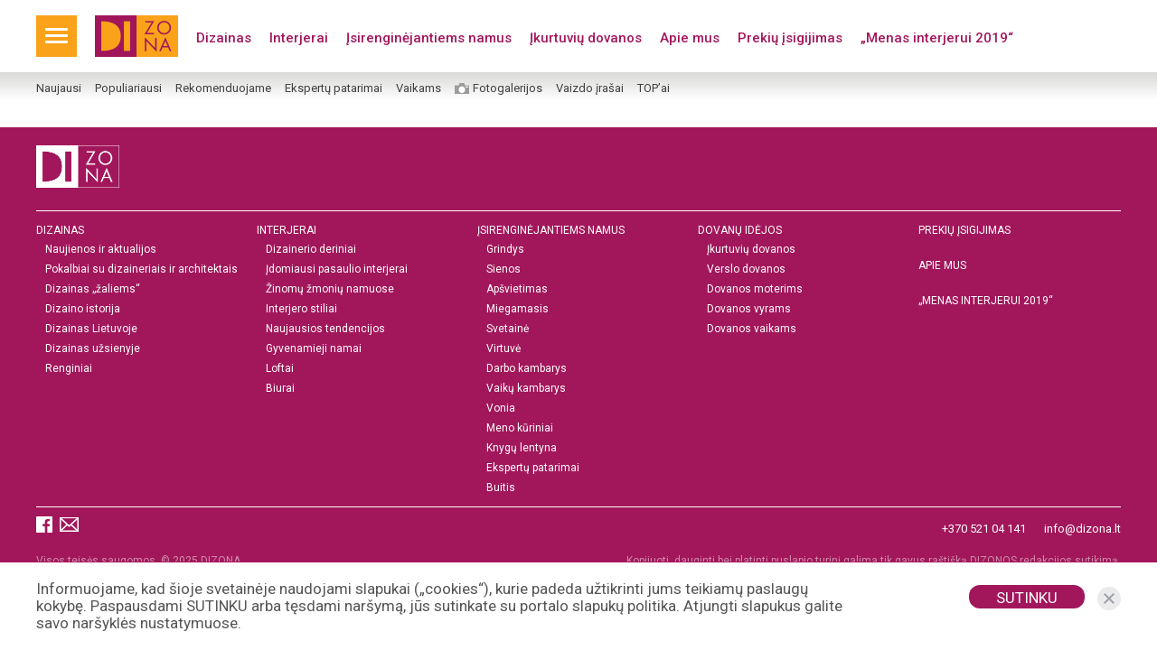

--- FILE ---
content_type: text/html; charset=UTF-8
request_url: https://dizona.lt/produktas/
body_size: 7794
content:
<!DOCTYPE html>
<html lang="lt-LT">
    <head>
        <meta charset="UTF-8">
        <meta http-equiv="X-UA-Compatible" content="IE=edge, chrome=1">
        <meta name="viewport" content="width=device-width, initial-scale=1.0, user-scalable=no">
        
        <link rel="stylesheet" href="https://fonts.googleapis.com/css?family=Miriam+Libre:400,700|Source+Sans+Pro:400,700,600,400italic,700italic|Roboto:300,400,500,600,700&display=swap&subset=latin-ext">

        <meta name='robots' content='index, follow, max-image-preview:large, max-snippet:-1, max-video-preview:-1' />

	<!-- This site is optimized with the Yoast SEO Premium plugin v21.3 (Yoast SEO v21.3) - https://yoast.com/wordpress/plugins/seo/ -->
	<title>Produktai - Archyvai | Dizona</title>
	<link rel="canonical" href="https://dizona.lt/produktas/" />
	<link rel="next" href="https://dizona.lt/produktas/page/2/" />
	<meta property="og:locale" content="lt_LT" />
	<meta property="og:type" content="website" />
	<meta property="og:title" content="Produktai Archive" />
	<meta property="og:url" content="https://dizona.lt/produktas/" />
	<meta property="og:site_name" content="Dizona" />
	<meta name="twitter:card" content="summary_large_image" />
	<script type="application/ld+json" class="yoast-schema-graph">{"@context":"https://schema.org","@graph":[{"@type":"CollectionPage","@id":"https://dizona.lt/produktas/","url":"https://dizona.lt/produktas/","name":"Produktai - Archyvai | Dizona","isPartOf":{"@id":"https://dizona.lt/#website"},"breadcrumb":{"@id":"https://dizona.lt/produktas/#breadcrumb"},"inLanguage":"lt-LT"},{"@type":"BreadcrumbList","@id":"https://dizona.lt/produktas/#breadcrumb","itemListElement":[{"@type":"ListItem","position":1,"name":"Home","item":"https://dizona.lt/"},{"@type":"ListItem","position":2,"name":"Produktai"}]},{"@type":"WebSite","@id":"https://dizona.lt/#website","url":"https://dizona.lt/","name":"Dizona","description":"","publisher":{"@id":"https://dizona.lt/#organization"},"potentialAction":[{"@type":"SearchAction","target":{"@type":"EntryPoint","urlTemplate":"https://dizona.lt/?s={search_term_string}"},"query-input":"required name=search_term_string"}],"inLanguage":"lt-LT"},{"@type":"Organization","@id":"https://dizona.lt/#organization","name":"dizona.lt","url":"https://dizona.lt/","logo":{"@type":"ImageObject","inLanguage":"lt-LT","@id":"https://dizona.lt/#/schema/logo/image/","url":"https://dizona.lt/wp-content/uploads/2019/08/DIZONA_logo_beuzraso_RGB.png","contentUrl":"https://dizona.lt/wp-content/uploads/2019/08/DIZONA_logo_beuzraso_RGB.png","width":642,"height":642,"caption":"dizona.lt"},"image":{"@id":"https://dizona.lt/#/schema/logo/image/"}}]}</script>
	<!-- / Yoast SEO Premium plugin. -->


<link rel='dns-prefetch' href='//maps.googleapis.com' />
<link rel="alternate" type="application/rss+xml" title="Dizona &raquo; Produktai RSS srautas" href="https://dizona.lt/produktas/feed/" />
<link rel='stylesheet' id='wp-block-library-css' href='https://dizona.lt/wp-includes/css/dist/block-library/style.min.css?ver=6.3.7' type='text/css' media='all' />
<style id='classic-theme-styles-inline-css' type='text/css'>
/*! This file is auto-generated */
.wp-block-button__link{color:#fff;background-color:#32373c;border-radius:9999px;box-shadow:none;text-decoration:none;padding:calc(.667em + 2px) calc(1.333em + 2px);font-size:1.125em}.wp-block-file__button{background:#32373c;color:#fff;text-decoration:none}
</style>
<style id='global-styles-inline-css' type='text/css'>
body{--wp--preset--color--black: #000000;--wp--preset--color--cyan-bluish-gray: #abb8c3;--wp--preset--color--white: #ffffff;--wp--preset--color--pale-pink: #f78da7;--wp--preset--color--vivid-red: #cf2e2e;--wp--preset--color--luminous-vivid-orange: #ff6900;--wp--preset--color--luminous-vivid-amber: #fcb900;--wp--preset--color--light-green-cyan: #7bdcb5;--wp--preset--color--vivid-green-cyan: #00d084;--wp--preset--color--pale-cyan-blue: #8ed1fc;--wp--preset--color--vivid-cyan-blue: #0693e3;--wp--preset--color--vivid-purple: #9b51e0;--wp--preset--gradient--vivid-cyan-blue-to-vivid-purple: linear-gradient(135deg,rgba(6,147,227,1) 0%,rgb(155,81,224) 100%);--wp--preset--gradient--light-green-cyan-to-vivid-green-cyan: linear-gradient(135deg,rgb(122,220,180) 0%,rgb(0,208,130) 100%);--wp--preset--gradient--luminous-vivid-amber-to-luminous-vivid-orange: linear-gradient(135deg,rgba(252,185,0,1) 0%,rgba(255,105,0,1) 100%);--wp--preset--gradient--luminous-vivid-orange-to-vivid-red: linear-gradient(135deg,rgba(255,105,0,1) 0%,rgb(207,46,46) 100%);--wp--preset--gradient--very-light-gray-to-cyan-bluish-gray: linear-gradient(135deg,rgb(238,238,238) 0%,rgb(169,184,195) 100%);--wp--preset--gradient--cool-to-warm-spectrum: linear-gradient(135deg,rgb(74,234,220) 0%,rgb(151,120,209) 20%,rgb(207,42,186) 40%,rgb(238,44,130) 60%,rgb(251,105,98) 80%,rgb(254,248,76) 100%);--wp--preset--gradient--blush-light-purple: linear-gradient(135deg,rgb(255,206,236) 0%,rgb(152,150,240) 100%);--wp--preset--gradient--blush-bordeaux: linear-gradient(135deg,rgb(254,205,165) 0%,rgb(254,45,45) 50%,rgb(107,0,62) 100%);--wp--preset--gradient--luminous-dusk: linear-gradient(135deg,rgb(255,203,112) 0%,rgb(199,81,192) 50%,rgb(65,88,208) 100%);--wp--preset--gradient--pale-ocean: linear-gradient(135deg,rgb(255,245,203) 0%,rgb(182,227,212) 50%,rgb(51,167,181) 100%);--wp--preset--gradient--electric-grass: linear-gradient(135deg,rgb(202,248,128) 0%,rgb(113,206,126) 100%);--wp--preset--gradient--midnight: linear-gradient(135deg,rgb(2,3,129) 0%,rgb(40,116,252) 100%);--wp--preset--font-size--small: 13px;--wp--preset--font-size--medium: 20px;--wp--preset--font-size--large: 36px;--wp--preset--font-size--x-large: 42px;--wp--preset--spacing--20: 0.44rem;--wp--preset--spacing--30: 0.67rem;--wp--preset--spacing--40: 1rem;--wp--preset--spacing--50: 1.5rem;--wp--preset--spacing--60: 2.25rem;--wp--preset--spacing--70: 3.38rem;--wp--preset--spacing--80: 5.06rem;--wp--preset--shadow--natural: 6px 6px 9px rgba(0, 0, 0, 0.2);--wp--preset--shadow--deep: 12px 12px 50px rgba(0, 0, 0, 0.4);--wp--preset--shadow--sharp: 6px 6px 0px rgba(0, 0, 0, 0.2);--wp--preset--shadow--outlined: 6px 6px 0px -3px rgba(255, 255, 255, 1), 6px 6px rgba(0, 0, 0, 1);--wp--preset--shadow--crisp: 6px 6px 0px rgba(0, 0, 0, 1);}:where(.is-layout-flex){gap: 0.5em;}:where(.is-layout-grid){gap: 0.5em;}body .is-layout-flow > .alignleft{float: left;margin-inline-start: 0;margin-inline-end: 2em;}body .is-layout-flow > .alignright{float: right;margin-inline-start: 2em;margin-inline-end: 0;}body .is-layout-flow > .aligncenter{margin-left: auto !important;margin-right: auto !important;}body .is-layout-constrained > .alignleft{float: left;margin-inline-start: 0;margin-inline-end: 2em;}body .is-layout-constrained > .alignright{float: right;margin-inline-start: 2em;margin-inline-end: 0;}body .is-layout-constrained > .aligncenter{margin-left: auto !important;margin-right: auto !important;}body .is-layout-constrained > :where(:not(.alignleft):not(.alignright):not(.alignfull)){max-width: var(--wp--style--global--content-size);margin-left: auto !important;margin-right: auto !important;}body .is-layout-constrained > .alignwide{max-width: var(--wp--style--global--wide-size);}body .is-layout-flex{display: flex;}body .is-layout-flex{flex-wrap: wrap;align-items: center;}body .is-layout-flex > *{margin: 0;}body .is-layout-grid{display: grid;}body .is-layout-grid > *{margin: 0;}:where(.wp-block-columns.is-layout-flex){gap: 2em;}:where(.wp-block-columns.is-layout-grid){gap: 2em;}:where(.wp-block-post-template.is-layout-flex){gap: 1.25em;}:where(.wp-block-post-template.is-layout-grid){gap: 1.25em;}.has-black-color{color: var(--wp--preset--color--black) !important;}.has-cyan-bluish-gray-color{color: var(--wp--preset--color--cyan-bluish-gray) !important;}.has-white-color{color: var(--wp--preset--color--white) !important;}.has-pale-pink-color{color: var(--wp--preset--color--pale-pink) !important;}.has-vivid-red-color{color: var(--wp--preset--color--vivid-red) !important;}.has-luminous-vivid-orange-color{color: var(--wp--preset--color--luminous-vivid-orange) !important;}.has-luminous-vivid-amber-color{color: var(--wp--preset--color--luminous-vivid-amber) !important;}.has-light-green-cyan-color{color: var(--wp--preset--color--light-green-cyan) !important;}.has-vivid-green-cyan-color{color: var(--wp--preset--color--vivid-green-cyan) !important;}.has-pale-cyan-blue-color{color: var(--wp--preset--color--pale-cyan-blue) !important;}.has-vivid-cyan-blue-color{color: var(--wp--preset--color--vivid-cyan-blue) !important;}.has-vivid-purple-color{color: var(--wp--preset--color--vivid-purple) !important;}.has-black-background-color{background-color: var(--wp--preset--color--black) !important;}.has-cyan-bluish-gray-background-color{background-color: var(--wp--preset--color--cyan-bluish-gray) !important;}.has-white-background-color{background-color: var(--wp--preset--color--white) !important;}.has-pale-pink-background-color{background-color: var(--wp--preset--color--pale-pink) !important;}.has-vivid-red-background-color{background-color: var(--wp--preset--color--vivid-red) !important;}.has-luminous-vivid-orange-background-color{background-color: var(--wp--preset--color--luminous-vivid-orange) !important;}.has-luminous-vivid-amber-background-color{background-color: var(--wp--preset--color--luminous-vivid-amber) !important;}.has-light-green-cyan-background-color{background-color: var(--wp--preset--color--light-green-cyan) !important;}.has-vivid-green-cyan-background-color{background-color: var(--wp--preset--color--vivid-green-cyan) !important;}.has-pale-cyan-blue-background-color{background-color: var(--wp--preset--color--pale-cyan-blue) !important;}.has-vivid-cyan-blue-background-color{background-color: var(--wp--preset--color--vivid-cyan-blue) !important;}.has-vivid-purple-background-color{background-color: var(--wp--preset--color--vivid-purple) !important;}.has-black-border-color{border-color: var(--wp--preset--color--black) !important;}.has-cyan-bluish-gray-border-color{border-color: var(--wp--preset--color--cyan-bluish-gray) !important;}.has-white-border-color{border-color: var(--wp--preset--color--white) !important;}.has-pale-pink-border-color{border-color: var(--wp--preset--color--pale-pink) !important;}.has-vivid-red-border-color{border-color: var(--wp--preset--color--vivid-red) !important;}.has-luminous-vivid-orange-border-color{border-color: var(--wp--preset--color--luminous-vivid-orange) !important;}.has-luminous-vivid-amber-border-color{border-color: var(--wp--preset--color--luminous-vivid-amber) !important;}.has-light-green-cyan-border-color{border-color: var(--wp--preset--color--light-green-cyan) !important;}.has-vivid-green-cyan-border-color{border-color: var(--wp--preset--color--vivid-green-cyan) !important;}.has-pale-cyan-blue-border-color{border-color: var(--wp--preset--color--pale-cyan-blue) !important;}.has-vivid-cyan-blue-border-color{border-color: var(--wp--preset--color--vivid-cyan-blue) !important;}.has-vivid-purple-border-color{border-color: var(--wp--preset--color--vivid-purple) !important;}.has-vivid-cyan-blue-to-vivid-purple-gradient-background{background: var(--wp--preset--gradient--vivid-cyan-blue-to-vivid-purple) !important;}.has-light-green-cyan-to-vivid-green-cyan-gradient-background{background: var(--wp--preset--gradient--light-green-cyan-to-vivid-green-cyan) !important;}.has-luminous-vivid-amber-to-luminous-vivid-orange-gradient-background{background: var(--wp--preset--gradient--luminous-vivid-amber-to-luminous-vivid-orange) !important;}.has-luminous-vivid-orange-to-vivid-red-gradient-background{background: var(--wp--preset--gradient--luminous-vivid-orange-to-vivid-red) !important;}.has-very-light-gray-to-cyan-bluish-gray-gradient-background{background: var(--wp--preset--gradient--very-light-gray-to-cyan-bluish-gray) !important;}.has-cool-to-warm-spectrum-gradient-background{background: var(--wp--preset--gradient--cool-to-warm-spectrum) !important;}.has-blush-light-purple-gradient-background{background: var(--wp--preset--gradient--blush-light-purple) !important;}.has-blush-bordeaux-gradient-background{background: var(--wp--preset--gradient--blush-bordeaux) !important;}.has-luminous-dusk-gradient-background{background: var(--wp--preset--gradient--luminous-dusk) !important;}.has-pale-ocean-gradient-background{background: var(--wp--preset--gradient--pale-ocean) !important;}.has-electric-grass-gradient-background{background: var(--wp--preset--gradient--electric-grass) !important;}.has-midnight-gradient-background{background: var(--wp--preset--gradient--midnight) !important;}.has-small-font-size{font-size: var(--wp--preset--font-size--small) !important;}.has-medium-font-size{font-size: var(--wp--preset--font-size--medium) !important;}.has-large-font-size{font-size: var(--wp--preset--font-size--large) !important;}.has-x-large-font-size{font-size: var(--wp--preset--font-size--x-large) !important;}
.wp-block-navigation a:where(:not(.wp-element-button)){color: inherit;}
:where(.wp-block-post-template.is-layout-flex){gap: 1.25em;}:where(.wp-block-post-template.is-layout-grid){gap: 1.25em;}
:where(.wp-block-columns.is-layout-flex){gap: 2em;}:where(.wp-block-columns.is-layout-grid){gap: 2em;}
.wp-block-pullquote{font-size: 1.5em;line-height: 1.6;}
</style>
<link rel='stylesheet' id='pws-normalize-css' href='https://dizona.lt/wp-content/themes/dizona/vendor/normalize.min.css?ver=8.0.0' type='text/css' media='all' />
<link rel='stylesheet' id='pws-owl-css' href='https://dizona.lt/wp-content/themes/dizona/vendor/owl/assets/owl.carousel.min.css?ver=2.3.4' type='text/css' media='all' />
<link rel='stylesheet' id='pws-owl-theme-css' href='https://dizona.lt/wp-content/themes/dizona/vendor/owl/assets/owl.theme.default.min.css?ver=2.3.4' type='text/css' media='all' />
<link rel='stylesheet' id='pws-fancybox-css' href='https://dizona.lt/wp-content/themes/dizona/vendor/fancybox/jquery.fancybox.min.css?ver=3.3.5' type='text/css' media='all' />
<link rel='stylesheet' id='pws-nouislider-css' href='https://dizona.lt/wp-content/themes/dizona/vendor/nouislider/nouislider.min.css?ver=3.3.5' type='text/css' media='all' />
<link rel='stylesheet' id='pws-scrollbar-css' href='https://dizona.lt/wp-content/themes/dizona/vendor/scrollbar/jquery.mCustomScrollbar.min.css?ver=3.1.13' type='text/css' media='all' />
<link rel='stylesheet' id='pws-all-css' href='https://dizona.lt/wp-content/themes/dizona/dist/css/app.min.css?ver=6.3.7' type='text/css' media='all' />
<link rel="https://api.w.org/" href="https://dizona.lt/wp-json/" />		<script>
			document.documentElement.className = document.documentElement.className.replace( 'no-js', 'js' );
		</script>
				<style>
			.no-js img.lazyload { display: none; }
			figure.wp-block-image img.lazyloading { min-width: 150px; }
							.lazyload, .lazyloading { opacity: 0; }
				.lazyloaded {
					opacity: 1;
					transition: opacity 400ms;
					transition-delay: 0ms;
				}
					</style>
		
                <link rel="icon" href="https://dizona.lt/wp-content/themes/dizona/dist/img/favicon.png" sizes="32x32">
        <link rel="icon" href="https://dizona.lt/wp-content/themes/dizona/dist/img/favicon.png" sizes="192x192">
        <link rel="apple-touch-icon-precomposed" href="https://dizona.lt/wp-content/themes/dizona/dist/img/favicon.png">
        <meta name="msapplication-TileImage" content="https://dizona.lt/wp-content/themes/dizona/dist/img/favicon.png">

        <meta name="facebook-domain-verification" content="rayc3gj9ayeh1iwe14a98xrwaxl5l8" />                <!-- Hotjar Tracking Code for https://dizona.lt/ -->
                <script>window.postGalleries = {};</script>
    </head>
    <body class="archive post-type-archive post-type-archive-product">

    <header class="header">
    <div class="header-top-wrap">
        <div class="container">
            <div class="header-top">
                <div class="nav-trigger">
                    <div class="hamburger hamburger--squeeze js-hamburger">
                        <div class="hamburger-box">
                            <div class="hamburger-inner"></div>
                        </div>
                    </div>
                </div>
                 <div class="logo">
                    <a href="https://dizona.lt">
                        <img  data-src='https://dizona.lt/wp-content/themes/dizona/dist/img/logo.png' class='lazyload' src='[data-uri]'><noscript><img src="https://dizona.lt/wp-content/themes/dizona/dist/img/logo.png"></noscript>
                    </a>
                </div>
                <div class="header-soc">
                    <ul>
            <li><a href="https://www.facebook.com/dizonalt-dizainas-ir-interjeras-dovanų-idėjos-1273653072787238" target="_blank" class="fb"></a></li>            <li><a href="mailto:info@2di.lt" class="mail"></a></li>        </ul>
                </div>
                <div class="header-top-nav"><ul><li id="menu-item-478" class="menu-item menu-item-type-post_type menu-item-object-page menu-item-478"><a href="https://dizona.lt/dizainas/">Dizainas</a></li>
<li id="menu-item-477" class="menu-item menu-item-type-post_type menu-item-object-page menu-item-477"><a href="https://dizona.lt/interjerai/">Interjerai</a></li>
<li id="menu-item-476" class="menu-item menu-item-type-post_type menu-item-object-page menu-item-476"><a href="https://dizona.lt/isirenginejantiems-namus/">Įsirenginėjantiems namus</a></li>
<li id="menu-item-6249" class="menu-item menu-item-type-post_type menu-item-object-page menu-item-6249"><a href="https://dizona.lt/ikurtuviu-dovanos/">Įkurtuvių dovanos</a></li>
<li id="menu-item-294" class="menu-item menu-item-type-post_type menu-item-object-page menu-item-294"><a href="https://dizona.lt/apie-mus/">Apie mus</a></li>
<li id="menu-item-297" class="menu-item menu-item-type-post_type menu-item-object-page menu-item-297"><a href="https://dizona.lt/prekiu-isigijimas/">Prekių įsigijimas</a></li>
<li id="menu-item-131" class="menu-item menu-item-type-custom menu-item-object-custom menu-item-131"><a target="_blank" rel="noopener" href="https://vilniausgalerija.lt/menas-interjerui-2019-siu-metu-tema/">„Menas interjerui 2019“</a></li>
</ul></div>            </div>
        </div>
    </div>

    <div class="header-bottom-hold">
        <div class="container">
                            <div class="header-bottom-nav dragscroll"><ul><li id="menu-item-287" class="menu-item menu-item-type-post_type menu-item-object-page menu-item-287"><a href="https://dizona.lt/naujausi-irasai/">Naujausi</a></li>
<li id="menu-item-286" class="menu-item menu-item-type-post_type menu-item-object-page menu-item-286"><a href="https://dizona.lt/populiariausi-irasai-per-30-dienu/">Populiariausi</a></li>
<li id="menu-item-334" class="menu-item menu-item-type-post_type menu-item-object-page menu-item-334"><a href="https://dizona.lt/rekomenduojami-irasai/">Rekomenduojame</a></li>
<li id="menu-item-136" class="menu-item menu-item-type-taxonomy menu-item-object-category menu-item-136"><a href="https://dizona.lt/category/isirenginejantiems-namus/ekspertu-patarimai/">Ekspertų patarimai</a></li>
<li id="menu-item-264" class="menu-item menu-item-type-taxonomy menu-item-object-category menu-item-264"><a href="https://dizona.lt/category/vaikams/">Vaikams</a></li>
<li id="menu-item-317" class="menu-gallery menu-item menu-item-type-post_type_archive menu-item-object-photogallery menu-item-317"><a href="https://dizona.lt/fotogalerija/">Fotogalerijos</a></li>
<li id="menu-item-22560" class="menu-item menu-item-type-post_type_archive menu-item-object-video menu-item-22560"><a href="https://dizona.lt/vaizdo-irasas/">Vaizdo įrašai</a></li>
<li id="menu-item-138" class="menu-item menu-item-type-taxonomy menu-item-object-category menu-item-138"><a href="https://dizona.lt/category/topai/">TOP&#8217;ai</a></li>
</ul></div>                    </div>
    </div>
    <div class="trigger-nav-wrap">
        <div class="container">
            <div class="trigger-nav-hold">
                <div class="row">
                    <div class="col-xs-12 col-sm">
                        <div class="trigger-nav"><ul><li id="menu-item-479" class="menu-item menu-item-type-post_type menu-item-object-page menu-item-has-children menu-item-479"><a href="https://dizona.lt/dizainas/">Dizainas</a>
<ul class="sub-menu">
	<li id="menu-item-232" class="menu-item menu-item-type-taxonomy menu-item-object-category menu-item-232"><a href="https://dizona.lt/category/dizainas/naujienos-ir-aktualijos/">Naujienos ir aktualijos</a></li>
	<li id="menu-item-233" class="menu-item menu-item-type-taxonomy menu-item-object-category menu-item-233"><a href="https://dizona.lt/category/dizainas/pokalbiai-su-dizaineriais/">Pokalbiai su dizaineriais ir architektais</a></li>
	<li id="menu-item-228" class="menu-item menu-item-type-taxonomy menu-item-object-category menu-item-228"><a href="https://dizona.lt/category/dizainas/dizainas-zaliems/">Dizainas „žaliems“</a></li>
	<li id="menu-item-231" class="menu-item menu-item-type-taxonomy menu-item-object-category menu-item-231"><a href="https://dizona.lt/category/dizainas/dizaino-istorija/">Dizaino istorija</a></li>
	<li id="menu-item-225" class="menu-item menu-item-type-taxonomy menu-item-object-category menu-item-225"><a href="https://dizona.lt/category/dizainas/dizainas-lietuvoje/">Dizainas Lietuvoje</a></li>
	<li id="menu-item-230" class="menu-item menu-item-type-taxonomy menu-item-object-category menu-item-230"><a href="https://dizona.lt/category/dizainas/dizainas-uzsienyje/">Dizainas užsienyje</a></li>
	<li id="menu-item-234" class="menu-item menu-item-type-taxonomy menu-item-object-category menu-item-234"><a href="https://dizona.lt/category/dizainas/renginiai/">Renginiai</a></li>
</ul>
</li>
</ul></div>                    </div>
                    <div class="col-xs-12 col-sm">
                        <div class="trigger-nav"><ul><li id="menu-item-480" class="menu-item menu-item-type-post_type menu-item-object-page menu-item-has-children menu-item-480"><a href="https://dizona.lt/interjerai/">Interjerai</a>
<ul class="sub-menu">
	<li id="menu-item-43550" class="menu-item menu-item-type-taxonomy menu-item-object-category menu-item-43550"><a href="https://dizona.lt/category/interjerai/dizainerio-deriniai/">Dizainerio deriniai</a></li>
	<li id="menu-item-238" class="menu-item menu-item-type-taxonomy menu-item-object-category menu-item-238"><a href="https://dizona.lt/category/interjerai/idomiausi-pasaulio-interjerai/">Įdomiausi pasaulio interjerai</a></li>
	<li id="menu-item-242" class="menu-item menu-item-type-taxonomy menu-item-object-category menu-item-242"><a href="https://dizona.lt/category/interjerai/zinomu-zmoniu-namuose/">Žinomų žmonių namuose</a></li>
	<li id="menu-item-239" class="menu-item menu-item-type-taxonomy menu-item-object-category menu-item-239"><a href="https://dizona.lt/category/interjerai/interjero-stiliai/">Interjero stiliai</a></li>
	<li id="menu-item-241" class="menu-item menu-item-type-taxonomy menu-item-object-category menu-item-241"><a href="https://dizona.lt/category/interjerai/naujausios-tendencijos/">Naujausios tendencijos</a></li>
	<li id="menu-item-237" class="menu-item menu-item-type-taxonomy menu-item-object-category menu-item-237"><a href="https://dizona.lt/category/interjerai/gyvenamieji-namai/">Gyvenamieji namai</a></li>
	<li id="menu-item-240" class="menu-item menu-item-type-taxonomy menu-item-object-category menu-item-240"><a href="https://dizona.lt/category/interjerai/loftai/">Loftai</a></li>
	<li id="menu-item-236" class="menu-item menu-item-type-taxonomy menu-item-object-category menu-item-236"><a href="https://dizona.lt/category/interjerai/biurai/">Biurai</a></li>
</ul>
</li>
</ul></div>                    </div>
                    <div class="col-xs-12 col-sm">
                        <div class="trigger-nav"><ul><li id="menu-item-481" class="menu-item menu-item-type-post_type menu-item-object-page menu-item-has-children menu-item-481"><a href="https://dizona.lt/isirenginejantiems-namus/">Įsirenginėjantiems namus</a>
<ul class="sub-menu">
	<li id="menu-item-249" class="menu-item menu-item-type-taxonomy menu-item-object-category menu-item-has-children menu-item-249"><a href="https://dizona.lt/category/isirenginejantiems-namus/grindys/">Grindys</a>
	<ul class="sub-menu">
		<li id="menu-item-251" class="menu-item menu-item-type-taxonomy menu-item-object-category menu-item-251"><a href="https://dizona.lt/category/isirenginejantiems-namus/grindys/laminatas-ir-vinilines-grindys/">Laminatas ir vinilinės grindys</a></li>
		<li id="menu-item-252" class="menu-item menu-item-type-taxonomy menu-item-object-category menu-item-252"><a href="https://dizona.lt/category/isirenginejantiems-namus/grindys/medines-grindys/">Medinės grindys</a></li>
		<li id="menu-item-245" class="menu-item menu-item-type-taxonomy menu-item-object-category menu-item-245"><a href="https://dizona.lt/category/isirenginejantiems-namus/aksesuarai/">Grindų aksesuarai</a></li>
		<li id="menu-item-1489" class="menu-item menu-item-type-taxonomy menu-item-object-category menu-item-1489"><a href="https://dizona.lt/category/isirenginejantiems-namus/grindu-abc/">Grindų ABC</a></li>
		<li id="menu-item-250" class="menu-item menu-item-type-taxonomy menu-item-object-category menu-item-250"><a href="https://dizona.lt/category/isirenginejantiems-namus/grindys/kilimai/">Kilimai</a></li>
	</ul>
</li>
	<li id="menu-item-256" class="menu-item menu-item-type-taxonomy menu-item-object-category menu-item-has-children menu-item-256"><a href="https://dizona.lt/category/isirenginejantiems-namus/sienos/">Sienos</a>
	<ul class="sub-menu">
		<li id="menu-item-258" class="menu-item menu-item-type-taxonomy menu-item-object-category menu-item-258"><a href="https://dizona.lt/category/isirenginejantiems-namus/sienos/tapetai/">Tapetai</a></li>
		<li id="menu-item-257" class="menu-item menu-item-type-taxonomy menu-item-object-category menu-item-257"><a href="https://dizona.lt/category/isirenginejantiems-namus/sienos/paveikslai/">Paveikslai</a></li>
	</ul>
</li>
	<li id="menu-item-246" class="menu-item menu-item-type-taxonomy menu-item-object-category menu-item-246"><a href="https://dizona.lt/category/isirenginejantiems-namus/apsvietimas/">Apšvietimas</a></li>
	<li id="menu-item-255" class="menu-item menu-item-type-taxonomy menu-item-object-category menu-item-255"><a href="https://dizona.lt/category/isirenginejantiems-namus/miegamasis/">Miegamasis</a></li>
	<li id="menu-item-259" class="menu-item menu-item-type-taxonomy menu-item-object-category menu-item-259"><a href="https://dizona.lt/category/isirenginejantiems-namus/svetaine/">Svetainė</a></li>
	<li id="menu-item-261" class="menu-item menu-item-type-taxonomy menu-item-object-category menu-item-261"><a href="https://dizona.lt/category/isirenginejantiems-namus/virtuve/">Virtuvė</a></li>
	<li id="menu-item-263" class="menu-item menu-item-type-taxonomy menu-item-object-category menu-item-263"><a href="https://dizona.lt/category/isirenginejantiems-namus/darbo-kambarys/">Darbo kambarys</a></li>
	<li id="menu-item-260" class="menu-item menu-item-type-taxonomy menu-item-object-category menu-item-260"><a href="https://dizona.lt/category/isirenginejantiems-namus/vaiku-kambarys/">Vaikų kambarys</a></li>
	<li id="menu-item-262" class="menu-item menu-item-type-taxonomy menu-item-object-category menu-item-262"><a href="https://dizona.lt/category/isirenginejantiems-namus/vonia/">Vonia</a></li>
	<li id="menu-item-254" class="menu-item menu-item-type-taxonomy menu-item-object-category menu-item-254"><a href="https://dizona.lt/category/isirenginejantiems-namus/meno-kuriniai/">Meno kūriniai</a></li>
	<li id="menu-item-253" class="menu-item menu-item-type-taxonomy menu-item-object-category menu-item-has-children menu-item-253"><a href="https://dizona.lt/category/isirenginejantiems-namus/knygu-lentyna/">Knygų lentyna</a>
	<ul class="sub-menu">
		<li id="menu-item-45273" class="menu-item menu-item-type-taxonomy menu-item-object-category menu-item-45273"><a href="https://dizona.lt/category/isirenginejantiems-namus/knygu-lentyna/taschen_leidyklos_knygos/">„Taschen“ leidyklos knygos</a></li>
	</ul>
</li>
	<li id="menu-item-248" class="menu-item menu-item-type-taxonomy menu-item-object-category menu-item-248"><a href="https://dizona.lt/category/isirenginejantiems-namus/ekspertu-patarimai/">Ekspertų patarimai</a></li>
	<li id="menu-item-247" class="menu-item menu-item-type-taxonomy menu-item-object-category menu-item-247"><a href="https://dizona.lt/category/isirenginejantiems-namus/buitis/">Buitis</a></li>
</ul>
</li>
</ul></div>                    </div>
                    <div class="col-xs-12 col-sm">
                        <div class="trigger-nav"><ul><li id="menu-item-6247" class="menu-item menu-item-type-post_type menu-item-object-page menu-item-has-children menu-item-6247"><a href="https://dizona.lt/ikurtuviu-dovanos/">DOVANŲ IDĖJOS</a>
<ul class="sub-menu">
	<li id="menu-item-43699" class="menu-item menu-item-type-taxonomy menu-item-object-category menu-item-43699"><a href="https://dizona.lt/category/dovanu_idejos/ikurtuviu-dovanos/">Įkurtuvių dovanos</a></li>
	<li id="menu-item-43700" class="menu-item menu-item-type-taxonomy menu-item-object-category menu-item-43700"><a href="https://dizona.lt/category/dovanu_idejos/verslo-dovanos/">Verslo dovanos</a></li>
	<li id="menu-item-43696" class="menu-item menu-item-type-taxonomy menu-item-object-category menu-item-43696"><a href="https://dizona.lt/category/dovanu_idejos/dovanos-moterims-dovanu_idejos/">Dovanos moterims</a></li>
	<li id="menu-item-43698" class="menu-item menu-item-type-taxonomy menu-item-object-category menu-item-43698"><a href="https://dizona.lt/category/dovanu_idejos/dovanos-vyrams/">Dovanos vyrams</a></li>
	<li id="menu-item-43697" class="menu-item menu-item-type-taxonomy menu-item-object-category menu-item-43697"><a href="https://dizona.lt/category/dovanu_idejos/dovanos-vaikams/">Dovanos vaikams</a></li>
</ul>
</li>
</ul></div>                    </div>
                    <div class="col-xs-12 col-sm">
                        <div class="trigger-nav"><ul><li id="menu-item-1393" class="menu-item menu-item-type-post_type menu-item-object-page menu-item-1393"><a href="https://dizona.lt/prekiu-isigijimas/">Prekių įsigijimas</a></li>
<li id="menu-item-1394" class="menu-item menu-item-type-post_type menu-item-object-page menu-item-1394"><a href="https://dizona.lt/apie-mus/">Apie mus</a></li>
<li id="menu-item-132" class="menu-item menu-item-type-custom menu-item-object-custom menu-item-132"><a href="https://vilniausgalerija.lt/menas-interjerui-2019-siu-metu-tema/">„MENAS INTERJERUI 2019“</a></li>
</ul></div>                    </div>
                </div>
            </div>
                            <div class="trigger-sec-nav-hold dragscroll"><ul><li class="menu-item menu-item-type-post_type menu-item-object-page menu-item-287"><a href="https://dizona.lt/naujausi-irasai/">Naujausi</a></li>
<li class="menu-item menu-item-type-post_type menu-item-object-page menu-item-286"><a href="https://dizona.lt/populiariausi-irasai-per-30-dienu/">Populiariausi</a></li>
<li class="menu-item menu-item-type-post_type menu-item-object-page menu-item-334"><a href="https://dizona.lt/rekomenduojami-irasai/">Rekomenduojame</a></li>
<li class="menu-item menu-item-type-taxonomy menu-item-object-category menu-item-136"><a href="https://dizona.lt/category/isirenginejantiems-namus/ekspertu-patarimai/">Ekspertų patarimai</a></li>
<li class="menu-item menu-item-type-taxonomy menu-item-object-category menu-item-264"><a href="https://dizona.lt/category/vaikams/">Vaikams</a></li>
<li class="menu-gallery menu-item menu-item-type-post_type_archive menu-item-object-photogallery menu-item-317"><a href="https://dizona.lt/fotogalerija/">Fotogalerijos</a></li>
<li class="menu-item menu-item-type-post_type_archive menu-item-object-video menu-item-22560"><a href="https://dizona.lt/vaizdo-irasas/">Vaizdo įrašai</a></li>
<li class="menu-item menu-item-type-taxonomy menu-item-object-category menu-item-138"><a href="https://dizona.lt/category/topai/">TOP&#8217;ai</a></li>
</ul></div>                        <div class="trigger-nav-bottom">
                <div class="row">
                    <div class="col-xs-7">
                        <div class="trigger-nav-socials">
                            <ul>
            <li>
        <a class="search search-trigger"></a>
        <div class="header-search-input">
            <form action="/" method="post">
                <input name="s" type="text" class="search-trigger-input">
                <button type="submit" class="search-trigger-button"></button>
            </form>
        </div>
    </li>
        <li><a href="https://www.facebook.com/dizonalt-dizainas-ir-interjeras-dovanų-idėjos-1273653072787238" target="_blank" class="fb"></a></li>            <li><a href="mailto:info@2di.lt" class="mail"></a></li>        </ul>
                        </div>
                    </div>
                    <div class="col-xs-5">
                        <div class="trigger-nav-contacts text-right">
                            <ul>
                                <li>
                                    <a href="#">+370 521 04 141</a>
                                </li>
                                <li>
                                    <a href="#">info@dizona.lt</a>
                                </li>
                            </ul>
                        </div>
                    </div>
                </div>
            </div>
        </div>
    </div>
</header>

        <footer>
    <div class="container">
        <div class="footer-logo">
            <img  data-src='https://dizona.lt/wp-content/themes/dizona/dist/img/logo-white.png' class='lazyload' src='[data-uri]'><noscript><img src="https://dizona.lt/wp-content/themes/dizona/dist/img/logo-white.png"></noscript>
        </div>
        <div class="footer-nav-hold">
            <div class="row">
                <div class="col-xs-12 col-sm">
                    <div class="footer-nav"><ul><li class="menu-item menu-item-type-post_type menu-item-object-page menu-item-has-children menu-item-479"><a href="https://dizona.lt/dizainas/">Dizainas</a>
<ul class="sub-menu">
	<li class="menu-item menu-item-type-taxonomy menu-item-object-category menu-item-232"><a href="https://dizona.lt/category/dizainas/naujienos-ir-aktualijos/">Naujienos ir aktualijos</a></li>
	<li class="menu-item menu-item-type-taxonomy menu-item-object-category menu-item-233"><a href="https://dizona.lt/category/dizainas/pokalbiai-su-dizaineriais/">Pokalbiai su dizaineriais ir architektais</a></li>
	<li class="menu-item menu-item-type-taxonomy menu-item-object-category menu-item-228"><a href="https://dizona.lt/category/dizainas/dizainas-zaliems/">Dizainas „žaliems“</a></li>
	<li class="menu-item menu-item-type-taxonomy menu-item-object-category menu-item-231"><a href="https://dizona.lt/category/dizainas/dizaino-istorija/">Dizaino istorija</a></li>
	<li class="menu-item menu-item-type-taxonomy menu-item-object-category menu-item-225"><a href="https://dizona.lt/category/dizainas/dizainas-lietuvoje/">Dizainas Lietuvoje</a></li>
	<li class="menu-item menu-item-type-taxonomy menu-item-object-category menu-item-230"><a href="https://dizona.lt/category/dizainas/dizainas-uzsienyje/">Dizainas užsienyje</a></li>
	<li class="menu-item menu-item-type-taxonomy menu-item-object-category menu-item-234"><a href="https://dizona.lt/category/dizainas/renginiai/">Renginiai</a></li>
</ul>
</li>
</ul></div>                </div>
                <div class="col-xs-12 col-sm">
                    <div class="footer-nav"><ul><li class="menu-item menu-item-type-post_type menu-item-object-page menu-item-has-children menu-item-480"><a href="https://dizona.lt/interjerai/">Interjerai</a>
<ul class="sub-menu">
	<li class="menu-item menu-item-type-taxonomy menu-item-object-category menu-item-43550"><a href="https://dizona.lt/category/interjerai/dizainerio-deriniai/">Dizainerio deriniai</a></li>
	<li class="menu-item menu-item-type-taxonomy menu-item-object-category menu-item-238"><a href="https://dizona.lt/category/interjerai/idomiausi-pasaulio-interjerai/">Įdomiausi pasaulio interjerai</a></li>
	<li class="menu-item menu-item-type-taxonomy menu-item-object-category menu-item-242"><a href="https://dizona.lt/category/interjerai/zinomu-zmoniu-namuose/">Žinomų žmonių namuose</a></li>
	<li class="menu-item menu-item-type-taxonomy menu-item-object-category menu-item-239"><a href="https://dizona.lt/category/interjerai/interjero-stiliai/">Interjero stiliai</a></li>
	<li class="menu-item menu-item-type-taxonomy menu-item-object-category menu-item-241"><a href="https://dizona.lt/category/interjerai/naujausios-tendencijos/">Naujausios tendencijos</a></li>
	<li class="menu-item menu-item-type-taxonomy menu-item-object-category menu-item-237"><a href="https://dizona.lt/category/interjerai/gyvenamieji-namai/">Gyvenamieji namai</a></li>
	<li class="menu-item menu-item-type-taxonomy menu-item-object-category menu-item-240"><a href="https://dizona.lt/category/interjerai/loftai/">Loftai</a></li>
	<li class="menu-item menu-item-type-taxonomy menu-item-object-category menu-item-236"><a href="https://dizona.lt/category/interjerai/biurai/">Biurai</a></li>
</ul>
</li>
</ul></div>                </div>
                <div class="col-xs-12 col-sm">
                    <div class="footer-nav"><ul><li class="menu-item menu-item-type-post_type menu-item-object-page menu-item-has-children menu-item-481"><a href="https://dizona.lt/isirenginejantiems-namus/">Įsirenginėjantiems namus</a>
<ul class="sub-menu">
	<li class="menu-item menu-item-type-taxonomy menu-item-object-category menu-item-249"><a href="https://dizona.lt/category/isirenginejantiems-namus/grindys/">Grindys</a></li>
	<li class="menu-item menu-item-type-taxonomy menu-item-object-category menu-item-256"><a href="https://dizona.lt/category/isirenginejantiems-namus/sienos/">Sienos</a></li>
	<li class="menu-item menu-item-type-taxonomy menu-item-object-category menu-item-246"><a href="https://dizona.lt/category/isirenginejantiems-namus/apsvietimas/">Apšvietimas</a></li>
	<li class="menu-item menu-item-type-taxonomy menu-item-object-category menu-item-255"><a href="https://dizona.lt/category/isirenginejantiems-namus/miegamasis/">Miegamasis</a></li>
	<li class="menu-item menu-item-type-taxonomy menu-item-object-category menu-item-259"><a href="https://dizona.lt/category/isirenginejantiems-namus/svetaine/">Svetainė</a></li>
	<li class="menu-item menu-item-type-taxonomy menu-item-object-category menu-item-261"><a href="https://dizona.lt/category/isirenginejantiems-namus/virtuve/">Virtuvė</a></li>
	<li class="menu-item menu-item-type-taxonomy menu-item-object-category menu-item-263"><a href="https://dizona.lt/category/isirenginejantiems-namus/darbo-kambarys/">Darbo kambarys</a></li>
	<li class="menu-item menu-item-type-taxonomy menu-item-object-category menu-item-260"><a href="https://dizona.lt/category/isirenginejantiems-namus/vaiku-kambarys/">Vaikų kambarys</a></li>
	<li class="menu-item menu-item-type-taxonomy menu-item-object-category menu-item-262"><a href="https://dizona.lt/category/isirenginejantiems-namus/vonia/">Vonia</a></li>
	<li class="menu-item menu-item-type-taxonomy menu-item-object-category menu-item-254"><a href="https://dizona.lt/category/isirenginejantiems-namus/meno-kuriniai/">Meno kūriniai</a></li>
	<li class="menu-item menu-item-type-taxonomy menu-item-object-category menu-item-253"><a href="https://dizona.lt/category/isirenginejantiems-namus/knygu-lentyna/">Knygų lentyna</a></li>
	<li class="menu-item menu-item-type-taxonomy menu-item-object-category menu-item-248"><a href="https://dizona.lt/category/isirenginejantiems-namus/ekspertu-patarimai/">Ekspertų patarimai</a></li>
	<li class="menu-item menu-item-type-taxonomy menu-item-object-category menu-item-247"><a href="https://dizona.lt/category/isirenginejantiems-namus/buitis/">Buitis</a></li>
</ul>
</li>
</ul></div>                </div>
                <div class="col-xs-12 col-sm">
                    <div class="footer-nav"><ul><li class="menu-item menu-item-type-post_type menu-item-object-page menu-item-has-children menu-item-6247"><a href="https://dizona.lt/ikurtuviu-dovanos/">DOVANŲ IDĖJOS</a>
<ul class="sub-menu">
	<li class="menu-item menu-item-type-taxonomy menu-item-object-category menu-item-43699"><a href="https://dizona.lt/category/dovanu_idejos/ikurtuviu-dovanos/">Įkurtuvių dovanos</a></li>
	<li class="menu-item menu-item-type-taxonomy menu-item-object-category menu-item-43700"><a href="https://dizona.lt/category/dovanu_idejos/verslo-dovanos/">Verslo dovanos</a></li>
	<li class="menu-item menu-item-type-taxonomy menu-item-object-category menu-item-43696"><a href="https://dizona.lt/category/dovanu_idejos/dovanos-moterims-dovanu_idejos/">Dovanos moterims</a></li>
	<li class="menu-item menu-item-type-taxonomy menu-item-object-category menu-item-43698"><a href="https://dizona.lt/category/dovanu_idejos/dovanos-vyrams/">Dovanos vyrams</a></li>
	<li class="menu-item menu-item-type-taxonomy menu-item-object-category menu-item-43697"><a href="https://dizona.lt/category/dovanu_idejos/dovanos-vaikams/">Dovanos vaikams</a></li>
</ul>
</li>
</ul></div>                </div>
                <div class="col-xs-12 col-sm">
                    <div class="footer-nav"><ul><li class="menu-item menu-item-type-post_type menu-item-object-page menu-item-1393"><a href="https://dizona.lt/prekiu-isigijimas/">Prekių įsigijimas</a></li>
<li class="menu-item menu-item-type-post_type menu-item-object-page menu-item-1394"><a href="https://dizona.lt/apie-mus/">Apie mus</a></li>
<li class="menu-item menu-item-type-custom menu-item-object-custom menu-item-132"><a href="https://vilniausgalerija.lt/menas-interjerui-2019-siu-metu-tema/">„MENAS INTERJERUI 2019“</a></li>
</ul></div>                </div>
            </div>
        </div>
        <div class="row">
            <div class="col-xs-7">
                <div class="footer-icons">
                    <ul>
            <li><a href="https://www.facebook.com/dizonalt-dizainas-ir-interjeras-dovanų-idėjos-1273653072787238" target="_blank" class="fb"></a></li>            <li><a href="mailto:info@2di.lt" class="mail"></a></li>        </ul>
                </div>
            </div>
            <div class="col-xs-5">
                <div class="footer-contacts text-right">
                    <ul>
                        <li><a href="#">+370 521 04 141</a></li>
                        <li><a href="#">info@dizona.lt</a></li>
                    </ul>
                </div>
            </div>
        </div>
        <div class="row">
            <div class="col-xs-12 col-sm-6 copy">
                <div class="copyrights">
                    Visos teisės saugomos. &copy; 2025 DIZONA
                </div>
            </div>
            <div class="col-xs-12 col-sm-6">
                <div class="copyrights text-right">
                    Kopijuoti, dauginti bei platinti puslapio turinį galima tik gavus raštišką DIZONOS redakcijos sutikimą.
                </div>
            </div>
        </div>
    </div>
</footer>

        <div class="widget widget-cookies">
    <div class="container">
        <div class="row">
            <div class="col-xs-12 col-sm-9">
                <div class="text">Informuojame, kad šioje svetainėje naudojami slapukai („cookies“), kurie padeda užtikrinti jums teikiamų paslaugų kokybę. Paspausdami SUTINKU arba tęsdami naršymą, jūs sutinkate su portalo slapukų politika. Atjungti slapukus galite savo naršyklės nustatymuose.</div>
            </div>
            <div class="col-xs-12 col-sm-3 text-right">
                <button class="btn-accept">Sutinku</button>
                <button class="btn-close">&nbsp;</button>
            </div>
        </div>
    </div>
</div>

        
        <script type='text/javascript' src='https://dizona.lt/wp-content/themes/dizona/vendor/jquery.min.js?ver=3.3.1' id='jquery-js'></script>
<script type='text/javascript' src='https://dizona.lt/wp-content/themes/dizona/vendor/owl/owl.carousel.min.js?ver=2.3.4' id='pws-owl-js'></script>
<script type='text/javascript' src='https://dizona.lt/wp-content/themes/dizona/vendor/fancybox/jquery.fancybox.min.js?ver=2.3.4' id='pws-fancybox-js'></script>
<script type='text/javascript' src='https://dizona.lt/wp-content/themes/dizona/vendor/jmosaic/jquery.jMosaic.min.js?ver=0.1.2' id='pws-jmosaic-js'></script>
<script type='text/javascript' src='https://dizona.lt/wp-includes/js/imagesloaded.min.js?ver=4.1.4' id='imagesloaded-js'></script>
<script type='text/javascript' src='https://dizona.lt/wp-content/themes/dizona/vendor/masonry/masonry.pkgd.min.js?ver=4.2.2' id='pws-masonry-js'></script>
<script type='text/javascript' src='https://dizona.lt/wp-content/themes/dizona/vendor/nouislider/nouislider.min.js?ver=11.1.0' id='pws-nouislider-js'></script>
<script type='text/javascript' src='https://dizona.lt/wp-content/themes/dizona/vendor/wNumb.js?ver=1.1.0' id='pws-wnumb-js'></script>
<script type='text/javascript' src='https://dizona.lt/wp-content/themes/dizona/vendor/scrollbar/jquery.mCustomScrollbar.concat.min.js?ver=3.1.13' id='pws-scrollbar-js'></script>
<script type='text/javascript' src='https://dizona.lt/wp-content/themes/dizona/vendor/flexslider/jquery.flexslider-min.js?ver=2.7.1' id='pws-flexslider-js'></script>
<script type='text/javascript' src='https://dizona.lt/wp-content/themes/dizona/vendor/scrollmagic/minified/ScrollMagic.min.js?ver=2.0.5' id='pws-scrollmagic-js'></script>
<script type='text/javascript' src='https://dizona.lt/wp-content/themes/dizona/vendor/vpc/jquery.viewportchecker.min.js?ver=1.8.8' id='pws-viewportchecker-js'></script>
<script type='text/javascript' src='https://dizona.lt/wp-content/themes/dizona/vendor/dragscroll.js?ver=0.0.8' id='pws-dragscroll-js'></script>
<script type='text/javascript' src='https://maps.googleapis.com/maps/api/js?key=AIzaSyDLaN0P-UAsA3tQMjjGcdzgGuANdzaKTyc&#038;ver=3' id='google-map-js'></script>
<script type='text/javascript' src='https://dizona.lt/wp-content/themes/dizona/dist/js/app.min.js?ver=1.0' id='pws-custom-js'></script>
<script type='text/javascript' src='https://dizona.lt/wp-content/plugins/wp-smushit/app/assets/js/smush-lazy-load.min.js?ver=3.14.2' id='smush-lazy-load-js'></script>

        <!-- Facebook Pixel Code -->
<script>
!function(f,b,e,v,n,t,s)
{if(f.fbq)return;n=f.fbq=function(){n.callMethod?
n.callMethod.apply(n,arguments):n.queue.push(arguments)};
if(!f._fbq)f._fbq=n;n.push=n;n.loaded=!0;n.version='2.0';
n.queue=[];t=b.createElement(e);t.async=!0;
t.src=v;s=b.getElementsByTagName(e)[0];
s.parentNode.insertBefore(t,s)}(window, document,'script',
'https://connect.facebook.net/en_US/fbevents.js');
fbq('init', '389731209051568');
fbq('track', 'PageView');
</script>
<noscript><img height="1" width="1" style="display:none"
src="https://www.facebook.com/tr?id=389731209051568&ev=PageView&noscript=1"
/></noscript>
<!-- End Facebook Pixel Code -->

<!-- Global site tag (gtag.js) - Google Analytics -->
<script async
src="https://www.googletagmanager.com/gtag/js?id=UA-158705284-1"></script>
<script>
   window.dataLayer = window.dataLayer || [];
   function gtag(){dataLayer.push(arguments);}
   gtag('js', new Date());
   gtag('config', 'UA-158705284-1');
</script>
    </body>
</html>


--- FILE ---
content_type: text/html; charset=UTF-8
request_url: https://dizona.lt/
body_size: 28888
content:
<!DOCTYPE html>
<html lang="lt-LT">
    <head>
        <meta charset="UTF-8">
        <meta http-equiv="X-UA-Compatible" content="IE=edge, chrome=1">
        <meta name="viewport" content="width=device-width, initial-scale=1.0, user-scalable=no">
        
        <link rel="stylesheet" href="https://fonts.googleapis.com/css?family=Miriam+Libre:400,700|Source+Sans+Pro:400,700,600,400italic,700italic|Roboto:300,400,500,600,700&display=swap&subset=latin-ext">

        <meta name='robots' content='index, follow, max-image-preview:large, max-snippet:-1, max-video-preview:-1' />

	<!-- This site is optimized with the Yoast SEO Premium plugin v21.3 (Yoast SEO v21.3) - https://yoast.com/wordpress/plugins/seo/ -->
	<title>Dizona: Dizainas ir interjeras. Dovanų idėjos | dizona.lt</title>
	<link rel="canonical" href="https://dizona.lt/" />
	<meta property="og:locale" content="lt_LT" />
	<meta property="og:type" content="website" />
	<meta property="og:title" content="Pradinis" />
	<meta property="og:url" content="https://dizona.lt/" />
	<meta property="og:site_name" content="Dizona" />
	<meta property="article:modified_time" content="2024-02-27T13:04:09+00:00" />
	<meta name="twitter:card" content="summary_large_image" />
	<script type="application/ld+json" class="yoast-schema-graph">{"@context":"https://schema.org","@graph":[{"@type":"WebPage","@id":"https://dizona.lt/","url":"https://dizona.lt/","name":"Dizona: Dizainas ir interjeras. Dovanų idėjos | dizona.lt","isPartOf":{"@id":"https://dizona.lt/#website"},"about":{"@id":"https://dizona.lt/#organization"},"datePublished":"2019-07-31T05:28:05+00:00","dateModified":"2024-02-27T13:04:09+00:00","breadcrumb":{"@id":"https://dizona.lt/#breadcrumb"},"inLanguage":"lt-LT","potentialAction":[{"@type":"ReadAction","target":["https://dizona.lt/"]}]},{"@type":"BreadcrumbList","@id":"https://dizona.lt/#breadcrumb","itemListElement":[{"@type":"ListItem","position":1,"name":"Home"}]},{"@type":"WebSite","@id":"https://dizona.lt/#website","url":"https://dizona.lt/","name":"Dizona","description":"","publisher":{"@id":"https://dizona.lt/#organization"},"potentialAction":[{"@type":"SearchAction","target":{"@type":"EntryPoint","urlTemplate":"https://dizona.lt/?s={search_term_string}"},"query-input":"required name=search_term_string"}],"inLanguage":"lt-LT"},{"@type":"Organization","@id":"https://dizona.lt/#organization","name":"dizona.lt","url":"https://dizona.lt/","logo":{"@type":"ImageObject","inLanguage":"lt-LT","@id":"https://dizona.lt/#/schema/logo/image/","url":"https://dizona.lt/wp-content/uploads/2019/08/DIZONA_logo_beuzraso_RGB.png","contentUrl":"https://dizona.lt/wp-content/uploads/2019/08/DIZONA_logo_beuzraso_RGB.png","width":642,"height":642,"caption":"dizona.lt"},"image":{"@id":"https://dizona.lt/#/schema/logo/image/"}}]}</script>
	<meta name="google-site-verification" content="-9AtlBunCq4adfzgOP8VAxvmn8idP5lGns7VmvxYQus" />
	<!-- / Yoast SEO Premium plugin. -->


<link rel='dns-prefetch' href='//maps.googleapis.com' />
<link rel='stylesheet' id='wp-block-library-css' href='https://dizona.lt/wp-includes/css/dist/block-library/style.min.css?ver=6.3.7' type='text/css' media='all' />
<style id='classic-theme-styles-inline-css' type='text/css'>
/*! This file is auto-generated */
.wp-block-button__link{color:#fff;background-color:#32373c;border-radius:9999px;box-shadow:none;text-decoration:none;padding:calc(.667em + 2px) calc(1.333em + 2px);font-size:1.125em}.wp-block-file__button{background:#32373c;color:#fff;text-decoration:none}
</style>
<style id='global-styles-inline-css' type='text/css'>
body{--wp--preset--color--black: #000000;--wp--preset--color--cyan-bluish-gray: #abb8c3;--wp--preset--color--white: #ffffff;--wp--preset--color--pale-pink: #f78da7;--wp--preset--color--vivid-red: #cf2e2e;--wp--preset--color--luminous-vivid-orange: #ff6900;--wp--preset--color--luminous-vivid-amber: #fcb900;--wp--preset--color--light-green-cyan: #7bdcb5;--wp--preset--color--vivid-green-cyan: #00d084;--wp--preset--color--pale-cyan-blue: #8ed1fc;--wp--preset--color--vivid-cyan-blue: #0693e3;--wp--preset--color--vivid-purple: #9b51e0;--wp--preset--gradient--vivid-cyan-blue-to-vivid-purple: linear-gradient(135deg,rgba(6,147,227,1) 0%,rgb(155,81,224) 100%);--wp--preset--gradient--light-green-cyan-to-vivid-green-cyan: linear-gradient(135deg,rgb(122,220,180) 0%,rgb(0,208,130) 100%);--wp--preset--gradient--luminous-vivid-amber-to-luminous-vivid-orange: linear-gradient(135deg,rgba(252,185,0,1) 0%,rgba(255,105,0,1) 100%);--wp--preset--gradient--luminous-vivid-orange-to-vivid-red: linear-gradient(135deg,rgba(255,105,0,1) 0%,rgb(207,46,46) 100%);--wp--preset--gradient--very-light-gray-to-cyan-bluish-gray: linear-gradient(135deg,rgb(238,238,238) 0%,rgb(169,184,195) 100%);--wp--preset--gradient--cool-to-warm-spectrum: linear-gradient(135deg,rgb(74,234,220) 0%,rgb(151,120,209) 20%,rgb(207,42,186) 40%,rgb(238,44,130) 60%,rgb(251,105,98) 80%,rgb(254,248,76) 100%);--wp--preset--gradient--blush-light-purple: linear-gradient(135deg,rgb(255,206,236) 0%,rgb(152,150,240) 100%);--wp--preset--gradient--blush-bordeaux: linear-gradient(135deg,rgb(254,205,165) 0%,rgb(254,45,45) 50%,rgb(107,0,62) 100%);--wp--preset--gradient--luminous-dusk: linear-gradient(135deg,rgb(255,203,112) 0%,rgb(199,81,192) 50%,rgb(65,88,208) 100%);--wp--preset--gradient--pale-ocean: linear-gradient(135deg,rgb(255,245,203) 0%,rgb(182,227,212) 50%,rgb(51,167,181) 100%);--wp--preset--gradient--electric-grass: linear-gradient(135deg,rgb(202,248,128) 0%,rgb(113,206,126) 100%);--wp--preset--gradient--midnight: linear-gradient(135deg,rgb(2,3,129) 0%,rgb(40,116,252) 100%);--wp--preset--font-size--small: 13px;--wp--preset--font-size--medium: 20px;--wp--preset--font-size--large: 36px;--wp--preset--font-size--x-large: 42px;--wp--preset--spacing--20: 0.44rem;--wp--preset--spacing--30: 0.67rem;--wp--preset--spacing--40: 1rem;--wp--preset--spacing--50: 1.5rem;--wp--preset--spacing--60: 2.25rem;--wp--preset--spacing--70: 3.38rem;--wp--preset--spacing--80: 5.06rem;--wp--preset--shadow--natural: 6px 6px 9px rgba(0, 0, 0, 0.2);--wp--preset--shadow--deep: 12px 12px 50px rgba(0, 0, 0, 0.4);--wp--preset--shadow--sharp: 6px 6px 0px rgba(0, 0, 0, 0.2);--wp--preset--shadow--outlined: 6px 6px 0px -3px rgba(255, 255, 255, 1), 6px 6px rgba(0, 0, 0, 1);--wp--preset--shadow--crisp: 6px 6px 0px rgba(0, 0, 0, 1);}:where(.is-layout-flex){gap: 0.5em;}:where(.is-layout-grid){gap: 0.5em;}body .is-layout-flow > .alignleft{float: left;margin-inline-start: 0;margin-inline-end: 2em;}body .is-layout-flow > .alignright{float: right;margin-inline-start: 2em;margin-inline-end: 0;}body .is-layout-flow > .aligncenter{margin-left: auto !important;margin-right: auto !important;}body .is-layout-constrained > .alignleft{float: left;margin-inline-start: 0;margin-inline-end: 2em;}body .is-layout-constrained > .alignright{float: right;margin-inline-start: 2em;margin-inline-end: 0;}body .is-layout-constrained > .aligncenter{margin-left: auto !important;margin-right: auto !important;}body .is-layout-constrained > :where(:not(.alignleft):not(.alignright):not(.alignfull)){max-width: var(--wp--style--global--content-size);margin-left: auto !important;margin-right: auto !important;}body .is-layout-constrained > .alignwide{max-width: var(--wp--style--global--wide-size);}body .is-layout-flex{display: flex;}body .is-layout-flex{flex-wrap: wrap;align-items: center;}body .is-layout-flex > *{margin: 0;}body .is-layout-grid{display: grid;}body .is-layout-grid > *{margin: 0;}:where(.wp-block-columns.is-layout-flex){gap: 2em;}:where(.wp-block-columns.is-layout-grid){gap: 2em;}:where(.wp-block-post-template.is-layout-flex){gap: 1.25em;}:where(.wp-block-post-template.is-layout-grid){gap: 1.25em;}.has-black-color{color: var(--wp--preset--color--black) !important;}.has-cyan-bluish-gray-color{color: var(--wp--preset--color--cyan-bluish-gray) !important;}.has-white-color{color: var(--wp--preset--color--white) !important;}.has-pale-pink-color{color: var(--wp--preset--color--pale-pink) !important;}.has-vivid-red-color{color: var(--wp--preset--color--vivid-red) !important;}.has-luminous-vivid-orange-color{color: var(--wp--preset--color--luminous-vivid-orange) !important;}.has-luminous-vivid-amber-color{color: var(--wp--preset--color--luminous-vivid-amber) !important;}.has-light-green-cyan-color{color: var(--wp--preset--color--light-green-cyan) !important;}.has-vivid-green-cyan-color{color: var(--wp--preset--color--vivid-green-cyan) !important;}.has-pale-cyan-blue-color{color: var(--wp--preset--color--pale-cyan-blue) !important;}.has-vivid-cyan-blue-color{color: var(--wp--preset--color--vivid-cyan-blue) !important;}.has-vivid-purple-color{color: var(--wp--preset--color--vivid-purple) !important;}.has-black-background-color{background-color: var(--wp--preset--color--black) !important;}.has-cyan-bluish-gray-background-color{background-color: var(--wp--preset--color--cyan-bluish-gray) !important;}.has-white-background-color{background-color: var(--wp--preset--color--white) !important;}.has-pale-pink-background-color{background-color: var(--wp--preset--color--pale-pink) !important;}.has-vivid-red-background-color{background-color: var(--wp--preset--color--vivid-red) !important;}.has-luminous-vivid-orange-background-color{background-color: var(--wp--preset--color--luminous-vivid-orange) !important;}.has-luminous-vivid-amber-background-color{background-color: var(--wp--preset--color--luminous-vivid-amber) !important;}.has-light-green-cyan-background-color{background-color: var(--wp--preset--color--light-green-cyan) !important;}.has-vivid-green-cyan-background-color{background-color: var(--wp--preset--color--vivid-green-cyan) !important;}.has-pale-cyan-blue-background-color{background-color: var(--wp--preset--color--pale-cyan-blue) !important;}.has-vivid-cyan-blue-background-color{background-color: var(--wp--preset--color--vivid-cyan-blue) !important;}.has-vivid-purple-background-color{background-color: var(--wp--preset--color--vivid-purple) !important;}.has-black-border-color{border-color: var(--wp--preset--color--black) !important;}.has-cyan-bluish-gray-border-color{border-color: var(--wp--preset--color--cyan-bluish-gray) !important;}.has-white-border-color{border-color: var(--wp--preset--color--white) !important;}.has-pale-pink-border-color{border-color: var(--wp--preset--color--pale-pink) !important;}.has-vivid-red-border-color{border-color: var(--wp--preset--color--vivid-red) !important;}.has-luminous-vivid-orange-border-color{border-color: var(--wp--preset--color--luminous-vivid-orange) !important;}.has-luminous-vivid-amber-border-color{border-color: var(--wp--preset--color--luminous-vivid-amber) !important;}.has-light-green-cyan-border-color{border-color: var(--wp--preset--color--light-green-cyan) !important;}.has-vivid-green-cyan-border-color{border-color: var(--wp--preset--color--vivid-green-cyan) !important;}.has-pale-cyan-blue-border-color{border-color: var(--wp--preset--color--pale-cyan-blue) !important;}.has-vivid-cyan-blue-border-color{border-color: var(--wp--preset--color--vivid-cyan-blue) !important;}.has-vivid-purple-border-color{border-color: var(--wp--preset--color--vivid-purple) !important;}.has-vivid-cyan-blue-to-vivid-purple-gradient-background{background: var(--wp--preset--gradient--vivid-cyan-blue-to-vivid-purple) !important;}.has-light-green-cyan-to-vivid-green-cyan-gradient-background{background: var(--wp--preset--gradient--light-green-cyan-to-vivid-green-cyan) !important;}.has-luminous-vivid-amber-to-luminous-vivid-orange-gradient-background{background: var(--wp--preset--gradient--luminous-vivid-amber-to-luminous-vivid-orange) !important;}.has-luminous-vivid-orange-to-vivid-red-gradient-background{background: var(--wp--preset--gradient--luminous-vivid-orange-to-vivid-red) !important;}.has-very-light-gray-to-cyan-bluish-gray-gradient-background{background: var(--wp--preset--gradient--very-light-gray-to-cyan-bluish-gray) !important;}.has-cool-to-warm-spectrum-gradient-background{background: var(--wp--preset--gradient--cool-to-warm-spectrum) !important;}.has-blush-light-purple-gradient-background{background: var(--wp--preset--gradient--blush-light-purple) !important;}.has-blush-bordeaux-gradient-background{background: var(--wp--preset--gradient--blush-bordeaux) !important;}.has-luminous-dusk-gradient-background{background: var(--wp--preset--gradient--luminous-dusk) !important;}.has-pale-ocean-gradient-background{background: var(--wp--preset--gradient--pale-ocean) !important;}.has-electric-grass-gradient-background{background: var(--wp--preset--gradient--electric-grass) !important;}.has-midnight-gradient-background{background: var(--wp--preset--gradient--midnight) !important;}.has-small-font-size{font-size: var(--wp--preset--font-size--small) !important;}.has-medium-font-size{font-size: var(--wp--preset--font-size--medium) !important;}.has-large-font-size{font-size: var(--wp--preset--font-size--large) !important;}.has-x-large-font-size{font-size: var(--wp--preset--font-size--x-large) !important;}
.wp-block-navigation a:where(:not(.wp-element-button)){color: inherit;}
:where(.wp-block-post-template.is-layout-flex){gap: 1.25em;}:where(.wp-block-post-template.is-layout-grid){gap: 1.25em;}
:where(.wp-block-columns.is-layout-flex){gap: 2em;}:where(.wp-block-columns.is-layout-grid){gap: 2em;}
.wp-block-pullquote{font-size: 1.5em;line-height: 1.6;}
</style>
<link rel='stylesheet' id='pws-normalize-css' href='https://dizona.lt/wp-content/themes/dizona/vendor/normalize.min.css?ver=8.0.0' type='text/css' media='all' />
<link rel='stylesheet' id='pws-owl-css' href='https://dizona.lt/wp-content/themes/dizona/vendor/owl/assets/owl.carousel.min.css?ver=2.3.4' type='text/css' media='all' />
<link rel='stylesheet' id='pws-owl-theme-css' href='https://dizona.lt/wp-content/themes/dizona/vendor/owl/assets/owl.theme.default.min.css?ver=2.3.4' type='text/css' media='all' />
<link rel='stylesheet' id='pws-fancybox-css' href='https://dizona.lt/wp-content/themes/dizona/vendor/fancybox/jquery.fancybox.min.css?ver=3.3.5' type='text/css' media='all' />
<link rel='stylesheet' id='pws-nouislider-css' href='https://dizona.lt/wp-content/themes/dizona/vendor/nouislider/nouislider.min.css?ver=3.3.5' type='text/css' media='all' />
<link rel='stylesheet' id='pws-scrollbar-css' href='https://dizona.lt/wp-content/themes/dizona/vendor/scrollbar/jquery.mCustomScrollbar.min.css?ver=3.1.13' type='text/css' media='all' />
<link rel='stylesheet' id='pws-all-css' href='https://dizona.lt/wp-content/themes/dizona/dist/css/app.min.css?ver=6.3.7' type='text/css' media='all' />
<link rel="https://api.w.org/" href="https://dizona.lt/wp-json/" /><link rel="alternate" type="application/json" href="https://dizona.lt/wp-json/wp/v2/pages/2" /><link rel='shortlink' href='https://dizona.lt/' />
		<script>
			document.documentElement.className = document.documentElement.className.replace( 'no-js', 'js' );
		</script>
				<style>
			.no-js img.lazyload { display: none; }
			figure.wp-block-image img.lazyloading { min-width: 150px; }
							.lazyload, .lazyloading { opacity: 0; }
				.lazyloaded {
					opacity: 1;
					transition: opacity 400ms;
					transition-delay: 0ms;
				}
					</style>
		
                <link rel="icon" href="https://dizona.lt/wp-content/themes/dizona/dist/img/favicon.png" sizes="32x32">
        <link rel="icon" href="https://dizona.lt/wp-content/themes/dizona/dist/img/favicon.png" sizes="192x192">
        <link rel="apple-touch-icon-precomposed" href="https://dizona.lt/wp-content/themes/dizona/dist/img/favicon.png">
        <meta name="msapplication-TileImage" content="https://dizona.lt/wp-content/themes/dizona/dist/img/favicon.png">

        <meta name="facebook-domain-verification" content="rayc3gj9ayeh1iwe14a98xrwaxl5l8" />                <!-- Hotjar Tracking Code for https://dizona.lt/ -->
                <script>window.postGalleries = {};</script>
    </head>
    <body class="home page-template page-template-constructor page-template-constructor-php page-id-2">

    <header class="header">
    <div class="header-top-wrap">
        <div class="container">
            <div class="header-top">
                <div class="nav-trigger">
                    <div class="hamburger hamburger--squeeze js-hamburger">
                        <div class="hamburger-box">
                            <div class="hamburger-inner"></div>
                        </div>
                    </div>
                </div>
                 <div class="logo">
                    <a href="https://dizona.lt">
                        <img  data-src='https://dizona.lt/wp-content/themes/dizona/dist/img/logo.png' class='lazyload' src='[data-uri]'><noscript><img src="https://dizona.lt/wp-content/themes/dizona/dist/img/logo.png"></noscript>
                    </a>
                </div>
                <div class="header-soc">
                    <ul>
            <li><a href="https://www.facebook.com/dizonalt-dizainas-ir-interjeras-dovanų-idėjos-1273653072787238" target="_blank" class="fb"></a></li>            <li><a href="mailto:info@2di.lt" class="mail"></a></li>        </ul>
                </div>
                <div class="header-top-nav"><ul><li id="menu-item-478" class="menu-item menu-item-type-post_type menu-item-object-page menu-item-478"><a href="https://dizona.lt/dizainas/">Dizainas</a></li>
<li id="menu-item-477" class="menu-item menu-item-type-post_type menu-item-object-page menu-item-477"><a href="https://dizona.lt/interjerai/">Interjerai</a></li>
<li id="menu-item-476" class="menu-item menu-item-type-post_type menu-item-object-page menu-item-476"><a href="https://dizona.lt/isirenginejantiems-namus/">Įsirenginėjantiems namus</a></li>
<li id="menu-item-6249" class="menu-item menu-item-type-post_type menu-item-object-page menu-item-6249"><a href="https://dizona.lt/ikurtuviu-dovanos/">Įkurtuvių dovanos</a></li>
<li id="menu-item-294" class="menu-item menu-item-type-post_type menu-item-object-page menu-item-294"><a href="https://dizona.lt/apie-mus/">Apie mus</a></li>
<li id="menu-item-297" class="menu-item menu-item-type-post_type menu-item-object-page menu-item-297"><a href="https://dizona.lt/prekiu-isigijimas/">Prekių įsigijimas</a></li>
<li id="menu-item-131" class="menu-item menu-item-type-custom menu-item-object-custom menu-item-131"><a target="_blank" rel="noopener" href="https://vilniausgalerija.lt/menas-interjerui-2019-siu-metu-tema/">„Menas interjerui 2019“</a></li>
</ul></div>            </div>
        </div>
    </div>

    <div class="header-bottom-hold">
        <div class="container">
                            <div class="header-bottom-nav dragscroll"><ul><li id="menu-item-287" class="menu-item menu-item-type-post_type menu-item-object-page menu-item-287"><a href="https://dizona.lt/naujausi-irasai/">Naujausi</a></li>
<li id="menu-item-286" class="menu-item menu-item-type-post_type menu-item-object-page menu-item-286"><a href="https://dizona.lt/populiariausi-irasai-per-30-dienu/">Populiariausi</a></li>
<li id="menu-item-334" class="menu-item menu-item-type-post_type menu-item-object-page menu-item-334"><a href="https://dizona.lt/rekomenduojami-irasai/">Rekomenduojame</a></li>
<li id="menu-item-136" class="menu-item menu-item-type-taxonomy menu-item-object-category menu-item-136"><a href="https://dizona.lt/category/isirenginejantiems-namus/ekspertu-patarimai/">Ekspertų patarimai</a></li>
<li id="menu-item-264" class="menu-item menu-item-type-taxonomy menu-item-object-category menu-item-264"><a href="https://dizona.lt/category/vaikams/">Vaikams</a></li>
<li id="menu-item-317" class="menu-gallery menu-item menu-item-type-post_type_archive menu-item-object-photogallery menu-item-317"><a href="https://dizona.lt/fotogalerija/">Fotogalerijos</a></li>
<li id="menu-item-22560" class="menu-item menu-item-type-post_type_archive menu-item-object-video menu-item-22560"><a href="https://dizona.lt/vaizdo-irasas/">Vaizdo įrašai</a></li>
<li id="menu-item-138" class="menu-item menu-item-type-taxonomy menu-item-object-category menu-item-138"><a href="https://dizona.lt/category/topai/">TOP&#8217;ai</a></li>
</ul></div>                    </div>
    </div>
    <div class="trigger-nav-wrap">
        <div class="container">
            <div class="trigger-nav-hold">
                <div class="row">
                    <div class="col-xs-12 col-sm">
                        <div class="trigger-nav"><ul><li id="menu-item-479" class="menu-item menu-item-type-post_type menu-item-object-page menu-item-has-children menu-item-479"><a href="https://dizona.lt/dizainas/">Dizainas</a>
<ul class="sub-menu">
	<li id="menu-item-232" class="menu-item menu-item-type-taxonomy menu-item-object-category menu-item-232"><a href="https://dizona.lt/category/dizainas/naujienos-ir-aktualijos/">Naujienos ir aktualijos</a></li>
	<li id="menu-item-233" class="menu-item menu-item-type-taxonomy menu-item-object-category menu-item-233"><a href="https://dizona.lt/category/dizainas/pokalbiai-su-dizaineriais/">Pokalbiai su dizaineriais ir architektais</a></li>
	<li id="menu-item-228" class="menu-item menu-item-type-taxonomy menu-item-object-category menu-item-228"><a href="https://dizona.lt/category/dizainas/dizainas-zaliems/">Dizainas „žaliems“</a></li>
	<li id="menu-item-231" class="menu-item menu-item-type-taxonomy menu-item-object-category menu-item-231"><a href="https://dizona.lt/category/dizainas/dizaino-istorija/">Dizaino istorija</a></li>
	<li id="menu-item-225" class="menu-item menu-item-type-taxonomy menu-item-object-category menu-item-225"><a href="https://dizona.lt/category/dizainas/dizainas-lietuvoje/">Dizainas Lietuvoje</a></li>
	<li id="menu-item-230" class="menu-item menu-item-type-taxonomy menu-item-object-category menu-item-230"><a href="https://dizona.lt/category/dizainas/dizainas-uzsienyje/">Dizainas užsienyje</a></li>
	<li id="menu-item-234" class="menu-item menu-item-type-taxonomy menu-item-object-category menu-item-234"><a href="https://dizona.lt/category/dizainas/renginiai/">Renginiai</a></li>
</ul>
</li>
</ul></div>                    </div>
                    <div class="col-xs-12 col-sm">
                        <div class="trigger-nav"><ul><li id="menu-item-480" class="menu-item menu-item-type-post_type menu-item-object-page menu-item-has-children menu-item-480"><a href="https://dizona.lt/interjerai/">Interjerai</a>
<ul class="sub-menu">
	<li id="menu-item-43550" class="menu-item menu-item-type-taxonomy menu-item-object-category menu-item-43550"><a href="https://dizona.lt/category/interjerai/dizainerio-deriniai/">Dizainerio deriniai</a></li>
	<li id="menu-item-238" class="menu-item menu-item-type-taxonomy menu-item-object-category menu-item-238"><a href="https://dizona.lt/category/interjerai/idomiausi-pasaulio-interjerai/">Įdomiausi pasaulio interjerai</a></li>
	<li id="menu-item-242" class="menu-item menu-item-type-taxonomy menu-item-object-category menu-item-242"><a href="https://dizona.lt/category/interjerai/zinomu-zmoniu-namuose/">Žinomų žmonių namuose</a></li>
	<li id="menu-item-239" class="menu-item menu-item-type-taxonomy menu-item-object-category menu-item-239"><a href="https://dizona.lt/category/interjerai/interjero-stiliai/">Interjero stiliai</a></li>
	<li id="menu-item-241" class="menu-item menu-item-type-taxonomy menu-item-object-category menu-item-241"><a href="https://dizona.lt/category/interjerai/naujausios-tendencijos/">Naujausios tendencijos</a></li>
	<li id="menu-item-237" class="menu-item menu-item-type-taxonomy menu-item-object-category menu-item-237"><a href="https://dizona.lt/category/interjerai/gyvenamieji-namai/">Gyvenamieji namai</a></li>
	<li id="menu-item-240" class="menu-item menu-item-type-taxonomy menu-item-object-category menu-item-240"><a href="https://dizona.lt/category/interjerai/loftai/">Loftai</a></li>
	<li id="menu-item-236" class="menu-item menu-item-type-taxonomy menu-item-object-category menu-item-236"><a href="https://dizona.lt/category/interjerai/biurai/">Biurai</a></li>
</ul>
</li>
</ul></div>                    </div>
                    <div class="col-xs-12 col-sm">
                        <div class="trigger-nav"><ul><li id="menu-item-481" class="menu-item menu-item-type-post_type menu-item-object-page menu-item-has-children menu-item-481"><a href="https://dizona.lt/isirenginejantiems-namus/">Įsirenginėjantiems namus</a>
<ul class="sub-menu">
	<li id="menu-item-249" class="menu-item menu-item-type-taxonomy menu-item-object-category menu-item-has-children menu-item-249"><a href="https://dizona.lt/category/isirenginejantiems-namus/grindys/">Grindys</a>
	<ul class="sub-menu">
		<li id="menu-item-251" class="menu-item menu-item-type-taxonomy menu-item-object-category menu-item-251"><a href="https://dizona.lt/category/isirenginejantiems-namus/grindys/laminatas-ir-vinilines-grindys/">Laminatas ir vinilinės grindys</a></li>
		<li id="menu-item-252" class="menu-item menu-item-type-taxonomy menu-item-object-category menu-item-252"><a href="https://dizona.lt/category/isirenginejantiems-namus/grindys/medines-grindys/">Medinės grindys</a></li>
		<li id="menu-item-245" class="menu-item menu-item-type-taxonomy menu-item-object-category menu-item-245"><a href="https://dizona.lt/category/isirenginejantiems-namus/aksesuarai/">Grindų aksesuarai</a></li>
		<li id="menu-item-1489" class="menu-item menu-item-type-taxonomy menu-item-object-category menu-item-1489"><a href="https://dizona.lt/category/isirenginejantiems-namus/grindu-abc/">Grindų ABC</a></li>
		<li id="menu-item-250" class="menu-item menu-item-type-taxonomy menu-item-object-category menu-item-250"><a href="https://dizona.lt/category/isirenginejantiems-namus/grindys/kilimai/">Kilimai</a></li>
	</ul>
</li>
	<li id="menu-item-256" class="menu-item menu-item-type-taxonomy menu-item-object-category menu-item-has-children menu-item-256"><a href="https://dizona.lt/category/isirenginejantiems-namus/sienos/">Sienos</a>
	<ul class="sub-menu">
		<li id="menu-item-258" class="menu-item menu-item-type-taxonomy menu-item-object-category menu-item-258"><a href="https://dizona.lt/category/isirenginejantiems-namus/sienos/tapetai/">Tapetai</a></li>
		<li id="menu-item-257" class="menu-item menu-item-type-taxonomy menu-item-object-category menu-item-257"><a href="https://dizona.lt/category/isirenginejantiems-namus/sienos/paveikslai/">Paveikslai</a></li>
	</ul>
</li>
	<li id="menu-item-246" class="menu-item menu-item-type-taxonomy menu-item-object-category menu-item-246"><a href="https://dizona.lt/category/isirenginejantiems-namus/apsvietimas/">Apšvietimas</a></li>
	<li id="menu-item-255" class="menu-item menu-item-type-taxonomy menu-item-object-category menu-item-255"><a href="https://dizona.lt/category/isirenginejantiems-namus/miegamasis/">Miegamasis</a></li>
	<li id="menu-item-259" class="menu-item menu-item-type-taxonomy menu-item-object-category menu-item-259"><a href="https://dizona.lt/category/isirenginejantiems-namus/svetaine/">Svetainė</a></li>
	<li id="menu-item-261" class="menu-item menu-item-type-taxonomy menu-item-object-category menu-item-261"><a href="https://dizona.lt/category/isirenginejantiems-namus/virtuve/">Virtuvė</a></li>
	<li id="menu-item-263" class="menu-item menu-item-type-taxonomy menu-item-object-category menu-item-263"><a href="https://dizona.lt/category/isirenginejantiems-namus/darbo-kambarys/">Darbo kambarys</a></li>
	<li id="menu-item-260" class="menu-item menu-item-type-taxonomy menu-item-object-category menu-item-260"><a href="https://dizona.lt/category/isirenginejantiems-namus/vaiku-kambarys/">Vaikų kambarys</a></li>
	<li id="menu-item-262" class="menu-item menu-item-type-taxonomy menu-item-object-category menu-item-262"><a href="https://dizona.lt/category/isirenginejantiems-namus/vonia/">Vonia</a></li>
	<li id="menu-item-254" class="menu-item menu-item-type-taxonomy menu-item-object-category menu-item-254"><a href="https://dizona.lt/category/isirenginejantiems-namus/meno-kuriniai/">Meno kūriniai</a></li>
	<li id="menu-item-253" class="menu-item menu-item-type-taxonomy menu-item-object-category menu-item-has-children menu-item-253"><a href="https://dizona.lt/category/isirenginejantiems-namus/knygu-lentyna/">Knygų lentyna</a>
	<ul class="sub-menu">
		<li id="menu-item-45273" class="menu-item menu-item-type-taxonomy menu-item-object-category menu-item-45273"><a href="https://dizona.lt/category/isirenginejantiems-namus/knygu-lentyna/taschen_leidyklos_knygos/">„Taschen“ leidyklos knygos</a></li>
	</ul>
</li>
	<li id="menu-item-248" class="menu-item menu-item-type-taxonomy menu-item-object-category menu-item-248"><a href="https://dizona.lt/category/isirenginejantiems-namus/ekspertu-patarimai/">Ekspertų patarimai</a></li>
	<li id="menu-item-247" class="menu-item menu-item-type-taxonomy menu-item-object-category menu-item-247"><a href="https://dizona.lt/category/isirenginejantiems-namus/buitis/">Buitis</a></li>
</ul>
</li>
</ul></div>                    </div>
                    <div class="col-xs-12 col-sm">
                        <div class="trigger-nav"><ul><li id="menu-item-6247" class="menu-item menu-item-type-post_type menu-item-object-page menu-item-has-children menu-item-6247"><a href="https://dizona.lt/ikurtuviu-dovanos/">DOVANŲ IDĖJOS</a>
<ul class="sub-menu">
	<li id="menu-item-43699" class="menu-item menu-item-type-taxonomy menu-item-object-category menu-item-43699"><a href="https://dizona.lt/category/dovanu_idejos/ikurtuviu-dovanos/">Įkurtuvių dovanos</a></li>
	<li id="menu-item-43700" class="menu-item menu-item-type-taxonomy menu-item-object-category menu-item-43700"><a href="https://dizona.lt/category/dovanu_idejos/verslo-dovanos/">Verslo dovanos</a></li>
	<li id="menu-item-43696" class="menu-item menu-item-type-taxonomy menu-item-object-category menu-item-43696"><a href="https://dizona.lt/category/dovanu_idejos/dovanos-moterims-dovanu_idejos/">Dovanos moterims</a></li>
	<li id="menu-item-43698" class="menu-item menu-item-type-taxonomy menu-item-object-category menu-item-43698"><a href="https://dizona.lt/category/dovanu_idejos/dovanos-vyrams/">Dovanos vyrams</a></li>
	<li id="menu-item-43697" class="menu-item menu-item-type-taxonomy menu-item-object-category menu-item-43697"><a href="https://dizona.lt/category/dovanu_idejos/dovanos-vaikams/">Dovanos vaikams</a></li>
</ul>
</li>
</ul></div>                    </div>
                    <div class="col-xs-12 col-sm">
                        <div class="trigger-nav"><ul><li id="menu-item-1393" class="menu-item menu-item-type-post_type menu-item-object-page menu-item-1393"><a href="https://dizona.lt/prekiu-isigijimas/">Prekių įsigijimas</a></li>
<li id="menu-item-1394" class="menu-item menu-item-type-post_type menu-item-object-page menu-item-1394"><a href="https://dizona.lt/apie-mus/">Apie mus</a></li>
<li id="menu-item-132" class="menu-item menu-item-type-custom menu-item-object-custom menu-item-132"><a href="https://vilniausgalerija.lt/menas-interjerui-2019-siu-metu-tema/">„MENAS INTERJERUI 2019“</a></li>
</ul></div>                    </div>
                </div>
            </div>
                            <div class="trigger-sec-nav-hold dragscroll"><ul><li class="menu-item menu-item-type-post_type menu-item-object-page menu-item-287"><a href="https://dizona.lt/naujausi-irasai/">Naujausi</a></li>
<li class="menu-item menu-item-type-post_type menu-item-object-page menu-item-286"><a href="https://dizona.lt/populiariausi-irasai-per-30-dienu/">Populiariausi</a></li>
<li class="menu-item menu-item-type-post_type menu-item-object-page menu-item-334"><a href="https://dizona.lt/rekomenduojami-irasai/">Rekomenduojame</a></li>
<li class="menu-item menu-item-type-taxonomy menu-item-object-category menu-item-136"><a href="https://dizona.lt/category/isirenginejantiems-namus/ekspertu-patarimai/">Ekspertų patarimai</a></li>
<li class="menu-item menu-item-type-taxonomy menu-item-object-category menu-item-264"><a href="https://dizona.lt/category/vaikams/">Vaikams</a></li>
<li class="menu-gallery menu-item menu-item-type-post_type_archive menu-item-object-photogallery menu-item-317"><a href="https://dizona.lt/fotogalerija/">Fotogalerijos</a></li>
<li class="menu-item menu-item-type-post_type_archive menu-item-object-video menu-item-22560"><a href="https://dizona.lt/vaizdo-irasas/">Vaizdo įrašai</a></li>
<li class="menu-item menu-item-type-taxonomy menu-item-object-category menu-item-138"><a href="https://dizona.lt/category/topai/">TOP&#8217;ai</a></li>
</ul></div>                        <div class="trigger-nav-bottom">
                <div class="row">
                    <div class="col-xs-7">
                        <div class="trigger-nav-socials">
                            <ul>
            <li>
        <a class="search search-trigger"></a>
        <div class="header-search-input">
            <form action="/" method="post">
                <input name="s" type="text" class="search-trigger-input">
                <button type="submit" class="search-trigger-button"></button>
            </form>
        </div>
    </li>
        <li><a href="https://www.facebook.com/dizonalt-dizainas-ir-interjeras-dovanų-idėjos-1273653072787238" target="_blank" class="fb"></a></li>            <li><a href="mailto:info@2di.lt" class="mail"></a></li>        </ul>
                        </div>
                    </div>
                    <div class="col-xs-5">
                        <div class="trigger-nav-contacts text-right">
                            <ul>
                                <li>
                                    <a href="#">+370 521 04 141</a>
                                </li>
                                <li>
                                    <a href="#">info@dizona.lt</a>
                                </li>
                            </ul>
                        </div>
                    </div>
                </div>
            </div>
        </div>
    </div>
</header>

<section class="page page-single">
    <div class="container">
                <div class="row"><div class="col-xs-12">    <div class="row" style="text-align: center;">
                <div class="hidden-xs col-sm-12 col-md-12 mb">
                            <a href="https://dizona.lt/?ad=19174" rel="nofollow" target="_blank" style="display: inline-block;">
                    <span class="ad-note">Reklama</span>
                    <img  alt="" data-src="https://dizona.lt/wp-content/uploads/2021/01/1200x300-knygos-15.png" class="lazyload" src="[data-uri]"><noscript><img src="https://dizona.lt/wp-content/uploads/2021/01/1200x300-knygos-15.png" alt=""></noscript>
                </a>
                        </div>
                <div class="col-xs-12 hidden-sm hidden-md mb">
                            <a href="https://dizona.lt/?ad=19176" rel="nofollow" target="_blank" style="display: inline-block;">
                    <span class="ad-note">Reklama</span>
                    <img  alt="" width="300" height="250" data-src="https://dizona.lt/wp-content/uploads/2021/01/600x500-knygos-15.png" class="lazyload" src="[data-uri]"><noscript><img src="https://dizona.lt/wp-content/uploads/2021/01/600x500-knygos-15.png" alt="" width="300" height="250"></noscript>
                </a>
                        </div>
            </div>
</div></div>
<div class="row"><div class="col-xs-12 col-md-9 content-left"><div class="block block-first-posts">
        <div class="row">
                    <div class="col-xs-12 mb col-sm-6">
                <div class="block block-item block-item-item">
    <div class="image clickable" style="background: url('https://dizona.lt/wp-content/uploads/2023/12/BeFunky-collage-49-500x278.jpg') no-repeat  center center">
        <a href="https://dizona.lt/2025/12/03/5-dovanu-idejos-kaledoms/"></a>
                    </div>
    <div class="content">
        <div class="title">
            <a href="https://dizona.lt/2025/12/03/5-dovanu-idejos-kaledoms/">5 DOVANŲ IDĖJOS KALĖDOMS</a>
        </div>
        <div class="category">
             
        </div>
        <div class="counter">
                                </div>
            </div>
</div>
            </div>
                    <div class="col-xs-12 mb col-sm-6">
                <div class="block block-item block-item-item">
    <div class="image clickable" style="background: url('https://dizona.lt/wp-content/uploads/2024/05/Untitled-900-x-600-px-1-500x333.png') no-repeat  center center">
        <a href="https://dizona.lt/2024/05/14/5-svelnus-deriniai-vaiku-kambariui-vaikiski-tapetai/"></a>
                    </div>
    <div class="content">
        <div class="title">
            <a href="https://dizona.lt/2024/05/14/5-svelnus-deriniai-vaiku-kambariui-vaikiski-tapetai/">Švelnūs deriniai vaikų kambariui | TOP5</a>
        </div>
        <div class="category">
            <a href="https://dizona.lt/category/isirenginejantiems-namus/sienos/">Sienos</a>, <a href="https://dizona.lt/category/isirenginejantiems-namus/vaiku-kambarys/">Vaikų kambarys</a> 
        </div>
        <div class="counter">
                                </div>
            </div>
</div>
            </div>
                    <div class="col-xs-12 mb col-sm-4">
                <div class="block block-item block-item-item">
    <div class="image clickable" style="background: url('https://dizona.lt/wp-content/uploads/2024/04/s_pw_hullo_grey_int2_QEEAUayF-1-361x500.jpg') no-repeat  center center">
        <a href="https://dizona.lt/2024/04/30/kilimas-terasai-jeigu-norite-daugiau-jaukumo-butinai/"></a>
                    </div>
    <div class="content">
        <div class="title">
            <a href="https://dizona.lt/2024/04/30/kilimas-terasai-jeigu-norite-daugiau-jaukumo-butinai/">Kilimas terasai? Jeigu norite daugiau jaukumo &#8211; būtinai</a>
        </div>
        <div class="category">
             
        </div>
        <div class="counter">
                                </div>
            </div>
</div>
            </div>
                    <div class="col-xs-12 mb col-sm-4">
                <div class="block block-item block-item-item">
    <div class="image clickable has-photo " style="background: url('https://dizona.lt/wp-content/uploads/2023/02/BeFunky-collage-36-500x287.jpg') no-repeat  center center">
        <a href="https://dizona.lt/2024/04/28/spalvu-deriniai-svetainei-atskleiskite-savo-charakteri/"></a>
                    </div>
    <div class="content">
        <div class="title">
            <a href="https://dizona.lt/2024/04/28/spalvu-deriniai-svetainei-atskleiskite-savo-charakteri/">Spalvų deriniai svetainei: atskleiskite savo charakterį</a>
        </div>
        <div class="category">
            <a href="https://dizona.lt/category/interjerai/dizainerio-deriniai/">Dizainerio deriniai</a> 
        </div>
        <div class="counter">
                                </div>
            </div>
</div>
            </div>
                    <div class="col-xs-12 mb col-sm-4">
                <div class="block block-item block-item-item">
    <div class="image clickable has-photo " style="background: url('https://dizona.lt/wp-content/uploads/2023/09/6_valgomasis_Laura_Bagdonaite-500x334.jpg') no-repeat  center center">
        <a href="https://dizona.lt/2024/04/27/apartamentai-vilniaus-senamiestyje-metu-interjeras-auksine-palete22/"></a>
                    </div>
    <div class="content">
        <div class="title">
            <a href="https://dizona.lt/2024/04/27/apartamentai-vilniaus-senamiestyje-metu-interjeras-auksine-palete22/">Apartamentai Vilniaus senamiestyje („Metų interjeras / Auksinė paletė‘22“)</a>
        </div>
        <div class="category">
            <a href="https://dizona.lt/category/dizainas/dizainas-lietuvoje/">Dizainas Lietuvoje</a> 
        </div>
        <div class="counter">
                                </div>
            </div>
</div>
            </div>
                    <div class="col-xs-12 mb col-sm-6">
                <div class="block block-item block-item-item">
    <div class="image clickable" style="background: url('https://dizona.lt/wp-content/uploads/2022/03/frida_kahlo_paintings_xl_gb_open003_230_231_x_01189_2107291157_id_1363085-500x333.jpg') no-repeat  center center">
        <a href="https://dizona.lt/2024/04/26/frida-kahlo-monografija-152-menininkes-kuriniai-ir-kancios-pazenklinta-gyvenimo-istorija/"></a>
                    </div>
    <div class="content">
        <div class="title">
            <a href="https://dizona.lt/2024/04/26/frida-kahlo-monografija-152-menininkes-kuriniai-ir-kancios-pazenklinta-gyvenimo-istorija/">Fridos Kahlo monografija: 152 menininkės kūriniai ir kančios paženklinta gyvenimo istorija</a>
        </div>
        <div class="category">
            <a href="https://dizona.lt/category/isirenginejantiems-namus/knygu-lentyna/">Knygų lentyna</a> 
        </div>
        <div class="counter">
                                </div>
            </div>
</div>
            </div>
                    <div class="col-xs-12 mb col-sm-6">
                <div class="block block-item block-item-item">
    <div class="image clickable" style="background: url('https://dizona.lt/wp-content/uploads/2023/03/Medienanetikalsuojanatralumubetirsuteikiaminktatsvarsunkesniemspaviriams-500x354.jpg') no-repeat  center center">
        <a href="https://dizona.lt/2024/04/25/patogus-ir-jaukus-mazas-vonios-kambarys-nesuderinama-ekspertai-paneigia-mita-ir-turi-patarimu/"></a>
                    </div>
    <div class="content">
        <div class="title">
            <a href="https://dizona.lt/2024/04/25/patogus-ir-jaukus-mazas-vonios-kambarys-nesuderinama-ekspertai-paneigia-mita-ir-turi-patarimu/">Patogus ir jaukus mažas vonios kambarys – nesuderinama? Ekspertai paneigia mitą ir turi patarimų</a>
        </div>
        <div class="category">
            <a href="https://dizona.lt/category/isirenginejantiems-namus/vonia/">Vonia</a> 
        </div>
        <div class="counter">
                                </div>
            </div>
</div>
            </div>
            </div>
</div>
</div><div class="col-xs-12 col-md-3 content-right">    <div class="row" style="text-align: center;">
                <div class="hidden-xs hidden-sm col-md-12 mb">
                            <a href="https://dizona.lt/?ad=847" rel="nofollow" target="_blank" style="display: inline-block;">
                    <span class="ad-note">Reklama</span>
                    <img  alt="" data-src="https://dizona.lt/wp-content/uploads/2020/01/VG_savireklama_300x600-new.jpg" class="lazyload" src="[data-uri]"><noscript><img src="https://dizona.lt/wp-content/uploads/2020/01/VG_savireklama_300x600-new.jpg" alt=""></noscript>
                </a>
                        </div>
                <div class="col-xs-12 col-sm-12 hidden-md mb">
                            <a href="https://dizona.lt/?ad=846" rel="nofollow" target="_blank" style="display: inline-block;">
                    <span class="ad-note">Reklama</span>
                    <img  alt="" width="300" height="200" data-src="https://dizona.lt/wp-content/uploads/2020/01/VG_savireklama_300x200-new.jpg" class="lazyload" src="[data-uri]"><noscript><img src="https://dizona.lt/wp-content/uploads/2020/01/VG_savireklama_300x200-new.jpg" alt="" width="300" height="200"></noscript>
                </a>
                        </div>
                <div class="hidden-xs hidden-sm col-md-12 mb">
                            <a href="https://dizona.lt/?ad=39763" rel="nofollow" target="_blank" style="display: inline-block;">
                    <span class="ad-note">Reklama</span>
                    <img  alt="" width="300" height="250" data-src="https://dizona.lt/wp-content/uploads/2022/08/600x500-KUBERIT3-1.jpg" class="lazyload" src="[data-uri]"><noscript><img src="https://dizona.lt/wp-content/uploads/2022/08/600x500-KUBERIT3-1.jpg" alt="" width="300" height="250"></noscript>
                </a>
                        </div>
            </div>
</div></div>
<div class="row"><div class="col-xs-12"><div class="block block-carousel">
    <div class="section-title">
                    <a href="https://2di.lt/kilimai.html">Kilimai įsigyti</a>
            </div>
    <div class="owl-carousel-block">
        <div class="owl-carousel carousel-gallery owl-height">
            <div class="block block-item block-item-product framing-default">
    <div class="image clickable" style="background: url('https://dizona.lt/wp-content/uploads/2023/11/012.241.506.0.1600230_1-353x500.jpg') no-repeat center center">
        <a href="https://2di.lt/kilimas-osta-piazzo-200x290-cm-11083.html" target="_blank"></a>
                <span class="price">351,00 €</span>    </div>
    <div class="content">
        <div class="title">
            <a href="https://2di.lt/kilimas-osta-piazzo-200x290-cm-11083.html" target="_blank">Kilimas Osta Piazzo 200&#215;290 cm (Išpardavimas)</a>
        </div>
        <div class="category">
           <a href="https://dizona.lt/produkto-kategorija/kilimai/">Kilimai</a>        </div>
    </div>
</div>
<div class="block block-item block-item-product framing-default">
    <div class="image clickable" style="background: url('https://dizona.lt/wp-content/uploads/2023/11/505.020.0e410.0.1700240-354x500.jpg') no-repeat center center">
        <a href="https://2di.lt/kilimas-origins-170x240-cm-7765.html" target="_blank"></a>
                <span class="price">472,00 €</span>    </div>
    <div class="content">
        <div class="title">
            <a href="https://2di.lt/kilimas-origins-170x240-cm-7765.html" target="_blank">Kilimas Osta Origins 170&#215;240 cm (Išpardavimas)</a>
        </div>
        <div class="category">
           <a href="https://dizona.lt/produkto-kategorija/kilimai/">Kilimai</a>        </div>
    </div>
</div>
<div class="block block-item block-item-product framing-default">
    <div class="image clickable" style="background: url('https://dizona.lt/wp-content/uploads/2021/04/trb-02-antrasit-terra-310x500.jpg') no-repeat center center">
        <a href="https://2di.lt/kilimas-ekohali-tribal-trb02-antracit-terra-160x230-cm.html" target="_blank"></a>
                <span class="price">241,00 €</span>    </div>
    <div class="content">
        <div class="title">
            <a href="https://2di.lt/kilimas-ekohali-tribal-trb02-antracit-terra-160x230-cm.html" target="_blank">Kilimas Ekohali Tribal TRB02 antracit terra 160&#215;230 cm</a>
        </div>
        <div class="category">
           <a href="https://dizona.lt/produkto-kategorija/kilimai/">Kilimai</a>        </div>
    </div>
</div>
<div class="block block-item block-item-product framing-default">
    <div class="image clickable" style="background: url('https://dizona.lt/wp-content/uploads/2023/11/trb-02-antrasit-olive4-310x500.jpg') no-repeat center center">
        <a href="https://2di.lt/kilimas-ekohali-tribal-trb02-antracit-olive-160x230-cm.html" target="_blank"></a>
                <span class="price">241,00 €</span>    </div>
    <div class="content">
        <div class="title">
            <a href="https://2di.lt/kilimas-ekohali-tribal-trb02-antracit-olive-160x230-cm.html" target="_blank">Kilimas Ekohali Tribal TRB02 antracit olive 160&#215;230 cm</a>
        </div>
        <div class="category">
           <a href="https://dizona.lt/produkto-kategorija/kilimai/">Kilimai</a>        </div>
    </div>
</div>
<div class="block block-item block-item-product framing-default">
    <div class="image clickable" style="background: url('https://dizona.lt/wp-content/uploads/2023/11/472_002_0_jc990_1600230-336x500.jpg') no-repeat center center">
        <a href="https://2di.lt/kilimas-osta-nova-60x120-cm-33702.html" target="_blank"></a>
                <span class="price">78,00 €</span>    </div>
    <div class="content">
        <div class="title">
            <a href="https://2di.lt/kilimas-osta-nova-60x120-cm-33702.html" target="_blank">Kilimas Osta Nova  60&#215;120 cm</a>
        </div>
        <div class="category">
           <a href="https://dizona.lt/produkto-kategorija/kilimai/">Kilimai</a>        </div>
    </div>
</div>
<div class="block block-item block-item-product framing-default">
    <div class="image clickable" style="background: url('https://dizona.lt/wp-content/uploads/2024/02/cs_01_denim_1__1-310x500.jpg') no-repeat center center">
        <a href="https://2di.lt/kilimas-ekohali-casa-cs01-denim-160x230-cm-32224.html" target="_blank"></a>
                <span class="price">899,00 €</span>    </div>
    <div class="content">
        <div class="title">
            <a href="https://2di.lt/kilimas-ekohali-casa-cs01-denim-160x230-cm-32224.html" target="_blank">Kilimas Ekohali CASA CS01 denim 160&#215;230 cm</a>
        </div>
        <div class="category">
           <a href="https://dizona.lt/produkto-kategorija/kilimai/">Kilimai</a>        </div>
    </div>
</div>
<div class="block block-item block-item-product framing-default">
    <div class="image clickable" style="background: url('https://dizona.lt/wp-content/uploads/2023/11/db-plain-tvizon-310x500.jpg') no-repeat center center">
        <a href="https://2di.lt/kilimas-ekohali-cordoba-db-plain-tamsus-vizon-160x230-cm.html" target="_blank"></a>
                <span class="price">399,00 €</span>    </div>
    <div class="content">
        <div class="title">
            <a href="https://2di.lt/kilimas-ekohali-cordoba-db-plain-tamsus-vizon-160x230-cm.html" target="_blank">Kilimas Ekohali Cordoba DB plain tamsus vizon 160&#215;230 cm</a>
        </div>
        <div class="category">
           <a href="https://dizona.lt/produkto-kategorija/kilimai/">Kilimai</a>        </div>
    </div>
</div>
<div class="block block-item block-item-product framing-default">
    <div class="image clickable" style="background: url('https://dizona.lt/wp-content/uploads/2023/11/db01_terra-310x500.jpg') no-repeat center center">
        <a href="https://2di.lt/kilimas-ekohali-cordoba-db01-terra-130x190-cm-32209.html" target="_blank"></a>
                <span class="price">318,00 €</span>    </div>
    <div class="content">
        <div class="title">
            <a href="https://2di.lt/kilimas-ekohali-cordoba-db01-terra-130x190-cm-32209.html" target="_blank">/ Kilimas Ekohali Cordoba DB01 terra 130&#215;190 cm</a>
        </div>
        <div class="category">
           <a href="https://dizona.lt/produkto-kategorija/kilimai/">Kilimai</a>        </div>
    </div>
</div>
<div class="block block-item block-item-product framing-default">
    <div class="image clickable" style="background: url('https://dizona.lt/wp-content/uploads/2023/11/1006-marine1_3-310x500.jpg') no-repeat center center">
        <a href="https://2di.lt/kilimas-ekohali-comfort-1006-marine-133x190-cm.html" target="_blank"></a>
                <span class="price">142,00 €</span>    </div>
    <div class="content">
        <div class="title">
            <a href="https://2di.lt/kilimas-ekohali-comfort-1006-marine-133x190-cm.html" target="_blank">Kilimas Ekohali Comfort 1006 marine 133&#215;190 cm</a>
        </div>
        <div class="category">
           <a href="https://dizona.lt/produkto-kategorija/kilimai/">Kilimai</a>        </div>
    </div>
</div>
<div class="block block-item block-item-product framing-default">
    <div class="image clickable" style="background: url('https://dizona.lt/wp-content/uploads/2023/11/kds21_multi_1-310x500.jpg') no-repeat center center">
        <a href="https://2di.lt/kilimas-ekohali-eko-kids-kds21-multi-120x180-cm-32251.html" target="_blank"></a>
                <span class="price">109,00 €</span>    </div>
    <div class="content">
        <div class="title">
            <a href="https://2di.lt/kilimas-ekohali-eko-kids-kds21-multi-120x180-cm-32251.html" target="_blank">Kilimas Ekohali Eko Kids KDS21 multi 120&#215;180 cm</a>
        </div>
        <div class="category">
           <a href="https://dizona.lt/produkto-kategorija/kilimai/">Kilimai</a>, <a href="https://dizona.lt/produkto-kategorija/vaikams/">Vaikams</a>        </div>
    </div>
</div>
<div class="block block-item block-item-product framing-default">
    <div class="image clickable" style="background: url('https://dizona.lt/wp-content/uploads/2023/11/kcs-104-marine-grey-xw_1-310x500.jpg') no-repeat center center">
        <a href="https://2di.lt/kilimas-ekohali-venice-kcs104-marine-pilka-120x180-cm.html" target="_blank"></a>
                <span class="price">582,00 €</span>    </div>
    <div class="content">
        <div class="title">
            <a href="https://2di.lt/kilimas-ekohali-venice-kcs104-marine-pilka-120x180-cm.html" target="_blank">Kilimas Ekohali Venice KCS104 marine pilkas 120&#215;180 cm</a>
        </div>
        <div class="category">
           <a href="https://dizona.lt/produkto-kategorija/kilimai/">Kilimai</a>        </div>
    </div>
</div>
<div class="block block-item block-item-product framing-default">
    <div class="image clickable" style="background: url('https://dizona.lt/wp-content/uploads/2024/03/Diamond-333x500.jpg') no-repeat center center">
        <a href="https://2di.lt/kilimas-osta-diamond-300-x-400-cm.html" target="_blank"></a>
                <span class="price">2190,00 €</span>    </div>
    <div class="content">
        <div class="title">
            <a href="https://2di.lt/kilimas-osta-diamond-300-x-400-cm.html" target="_blank">Kilimas Osta Diamond 300&#215;400 cm</a>
        </div>
        <div class="category">
           <a href="https://dizona.lt/produkto-kategorija/kilimai/">Kilimai</a>        </div>
    </div>
</div>
<div class="block block-item block-item-product framing-default">
    <div class="image clickable" style="background: url('https://dizona.lt/wp-content/uploads/2024/03/Belize-333x500.jpg') no-repeat center center">
        <a href="https://2di.lt/kilimas-osta-belize-160x230-cm.html" target="_blank"></a>
                <span class="price">659,00 €</span>    </div>
    <div class="content">
        <div class="title">
            <a href="https://2di.lt/kilimas-osta-belize-160x230-cm.html" target="_blank">Kilimas Osta Belize 160&#215;230 cm</a>
        </div>
        <div class="category">
           <a href="https://dizona.lt/produkto-kategorija/kilimai/">Kilimai</a>        </div>
    </div>
</div>
<div class="block block-item block-item-product framing-default">
    <div class="image clickable" style="background: url('https://dizona.lt/wp-content/uploads/2023/11/vivid-353x500.jpg') no-repeat center center">
        <a href="https://2di.lt/kilimas-vivid-170x240-cm.html" target="_blank"></a>
                <span class="price">472,00 €</span>    </div>
    <div class="content">
        <div class="title">
            <a href="https://2di.lt/kilimas-vivid-170x240-cm.html" target="_blank">Kilimas Osta VIVID 170&#215;240 cm (Išpardavimas)</a>
        </div>
        <div class="category">
           <a href="https://dizona.lt/produkto-kategorija/kilimai/">Kilimai</a>        </div>
    </div>
</div>
<div class="block block-item block-item-product framing-default">
    <div class="image clickable" style="background: url('https://dizona.lt/wp-content/uploads/2023/11/kcs-104-lila_1-500x500.jpg') no-repeat center center">
        <a href="https://2di.lt/kilimas-ekohali-venice-kcs104-lila-apvalus-150-cm.html" target="_blank"></a>
                <span class="price">615,00 €</span>    </div>
    <div class="content">
        <div class="title">
            <a href="https://2di.lt/kilimas-ekohali-venice-kcs104-lila-apvalus-150-cm.html" target="_blank">Kilimas Ekohali Venice KCS104 alyvinis apvalus 150 cm</a>
        </div>
        <div class="category">
           <a href="https://dizona.lt/produkto-kategorija/kilimai/">Kilimai</a>        </div>
    </div>
</div>
<div class="block block-item block-item-product framing-default">
    <div class="image clickable" style="background: url('https://dizona.lt/wp-content/uploads/2023/11/kds-12-blue_1-310x500.jpg') no-repeat center center">
        <a href="https://2di.lt/kilimas-ekohali-eko-kids-kds12-melynas-120x180-cm-32230.html" target="_blank"></a>
                <span class="price">109,00 €</span>    </div>
    <div class="content">
        <div class="title">
            <a href="https://2di.lt/kilimas-ekohali-eko-kids-kds12-melynas-120x180-cm-32230.html" target="_blank">.Kilimas Ekohali Eko Kids KDS12 mėlynas 120&#215;180 cm</a>
        </div>
        <div class="category">
           <a href="https://dizona.lt/produkto-kategorija/kilimai/">Kilimai</a>, <a href="https://dizona.lt/produkto-kategorija/vaikams/">Vaikams</a>        </div>
    </div>
</div>
        </div>
    </div>
</div>
</div></div>
<div class="row"><div class="col-xs-12 col-md-9 content-left"><div class="block block-popular-posts">
    <div class="section-title">
        Populiariausi per 7 dienas    </div>
    <div class="row">
                <div class="mb col-xs-6 col-sm-4">
            <div class="block block-item block-item-item">
    <div class="image clickable" style="background: url('https://dizona.lt/wp-content/uploads/2020/04/exploded_laminate-500x352.png') no-repeat  center center">
        <a href="https://dizona.lt/2024/04/22/laminato-klases/"></a>
                    </div>
    <div class="content">
        <div class="title">
            <a href="https://dizona.lt/2024/04/22/laminato-klases/">Laminato klasės</a>
        </div>
        <div class="category">
            <a href="https://dizona.lt/category/isirenginejantiems-namus/grindu-abc/">Grindų ABC</a>, <a href="https://dizona.lt/category/isirenginejantiems-namus/grindys/">Grindys</a> 
        </div>
        <div class="counter">
                                            <span class="count views">109</span>
                                </div>
            </div>
</div>
        </div>
                <div class="mb col-xs-6 col-sm-4">
            <div class="block block-item block-item-item">
    <div class="image clickable has-photo " style="background: url('https://dizona.lt/wp-content/uploads/2020/03/38021-e1652528745226-500x321.jpg') no-repeat  center center">
        <a href="https://dizona.lt/2023/03/06/parketlentes-sildomoms-grindims-ekspertu-patarimai/"></a>
                    </div>
    <div class="content">
        <div class="title">
            <a href="https://dizona.lt/2023/03/06/parketlentes-sildomoms-grindims-ekspertu-patarimai/">Parketlentės šildomoms grindims: ekspertų patarimai</a>
        </div>
        <div class="category">
            <a href="https://dizona.lt/category/isirenginejantiems-namus/ekspertu-patarimai/">Ekspertų patarimai</a>, <a href="https://dizona.lt/category/isirenginejantiems-namus/grindu-abc/">Grindų ABC</a>, <a href="https://dizona.lt/category/isirenginejantiems-namus/grindys/">Grindys</a> 
        </div>
        <div class="counter">
                                            <span class="count views">68</span>
                                </div>
            </div>
</div>
        </div>
                <div class="mb col-xs-6 col-sm-4">
            <div class="block block-item block-item-item">
    <div class="image clickable" style="background: url('https://dizona.lt/wp-content/uploads/2020/03/2.PUCL_40080_01-500x409.jpg') no-repeat  center center">
        <a href="https://dizona.lt/2024/02/05/vinilines-grindys-kodel-jos-tokios-populiarios-issami-savybiu-apzvalga/"></a>
                    </div>
    <div class="content">
        <div class="title">
            <a href="https://dizona.lt/2024/02/05/vinilines-grindys-kodel-jos-tokios-populiarios-issami-savybiu-apzvalga/">Vinilinės grindys – kodėl jos tokios populiarios? Išsami savybių apžvalga</a>
        </div>
        <div class="category">
            <a href="https://dizona.lt/category/isirenginejantiems-namus/ekspertu-patarimai/">Ekspertų patarimai</a>, <a href="https://dizona.lt/category/isirenginejantiems-namus/grindu-abc/">Grindų ABC</a>, <a href="https://dizona.lt/category/isirenginejantiems-namus/grindys/">Grindys</a>, <a href="https://dizona.lt/category/isirenginejantiems-namus/virtuve/">Virtuvė</a>, <a href="https://dizona.lt/category/isirenginejantiems-namus/vonia/">Vonia</a> 
        </div>
        <div class="counter">
                                            <span class="count views">64</span>
                                </div>
            </div>
</div>
        </div>
                <div class="mb col-xs-6 col-sm-4">
            <div class="block block-item block-item-item">
    <div class="image clickable" style="background: url('https://dizona.lt/wp-content/uploads/2020/04/Installation-500x326.jpg') no-repeat  center center">
        <a href="https://dizona.lt/2023/08/14/paklotas-sildomoms-grindims-koki-rinktis/"></a>
                    </div>
    <div class="content">
        <div class="title">
            <a href="https://dizona.lt/2023/08/14/paklotas-sildomoms-grindims-koki-rinktis/">Paklotas šildomoms grindims. Kokį rinktis?</a>
        </div>
        <div class="category">
            <a href="https://dizona.lt/category/isirenginejantiems-namus/ekspertu-patarimai/">Ekspertų patarimai</a>, <a href="https://dizona.lt/category/isirenginejantiems-namus/grindu-abc/">Grindų ABC</a>, <a href="https://dizona.lt/category/isirenginejantiems-namus/grindys/">Grindys</a> 
        </div>
        <div class="counter">
                                            <span class="count views">61</span>
                                </div>
            </div>
</div>
        </div>
                <div class="mb col-xs-6 col-sm-4">
            <div class="block block-item block-item-item">
    <div class="image clickable has-photo " style="background: url('https://dizona.lt/wp-content/uploads/2021/02/1-Pagrindinė-2-500x268.jpg') no-repeat  center center">
        <a href="https://dizona.lt/2024/02/26/kokias-grindis-rinktis-eksperto-patarimai/"></a>
                    </div>
    <div class="content">
        <div class="title">
            <a href="https://dizona.lt/2024/02/26/kokias-grindis-rinktis-eksperto-patarimai/">Kokias grindis rinktis – eksperto patarimai</a>
        </div>
        <div class="category">
            <a href="https://dizona.lt/category/isirenginejantiems-namus/grindu-abc/">Grindų ABC</a>, <a href="https://dizona.lt/category/isirenginejantiems-namus/grindys/">Grindys</a> 
        </div>
        <div class="counter">
                                            <span class="count views">56</span>
                                </div>
            </div>
</div>
        </div>
                <div class="mb col-xs-6 col-sm-4">
            <div class="block block-item block-item-item">
    <div class="image clickable has-photo " style="background: url('https://dizona.lt/wp-content/uploads/2022/09/9_Darzelis_Peledziukas_Aiste_Rakauskaite-500x334.jpg') no-repeat  center center">
        <a href="https://dizona.lt/2022/09/02/darzelis-peledziukas-metu-interjeras-auksine-palete21/"></a>
                    </div>
    <div class="content">
        <div class="title">
            <a href="https://dizona.lt/2022/09/02/darzelis-peledziukas-metu-interjeras-auksine-palete21/">Darželis „Pelėdžiukas“ („Metų interjeras / Auksinė paletė’21“)</a>
        </div>
        <div class="category">
            <a href="https://dizona.lt/category/dizainas/dizainas-lietuvoje/">Dizainas Lietuvoje</a> 
        </div>
        <div class="counter">
                                            <span class="count views">55</span>
                                </div>
            </div>
</div>
        </div>
            </div>
</div>
</div><div class="col-xs-12 col-md-3 content-right">    <div class="row" style="text-align: center;">
                <div class="hidden-xs hidden-sm col-md-12 mb">
                            <a href="https://dizona.lt/?ad=77344" rel="nofollow" target="_blank" style="display: inline-block;">
                    <span class="ad-note">Reklama</span>
                    <img  alt="" data-src="https://dizona.lt/wp-content/uploads/2025/11/300x600-eglute.png" class="lazyload" src="[data-uri]"><noscript><img src="https://dizona.lt/wp-content/uploads/2025/11/300x600-eglute.png" alt=""></noscript>
                </a>
                        </div>
                <div class="col-xs-12 col-sm-12 hidden-md mb">
                            <a href="https://dizona.lt/?ad=77314" rel="nofollow" target="_blank" style="display: inline-block;">
                    <span class="ad-note">Reklama</span>
                    <img  alt="" width="300" height="250" data-src="https://dizona.lt/wp-content/uploads/2025/11/600x500-eglute.png" class="lazyload" src="[data-uri]"><noscript><img src="https://dizona.lt/wp-content/uploads/2025/11/600x500-eglute.png" alt="" width="300" height="250"></noscript>
                </a>
                        </div>
            </div>
</div></div>
<div class="row"><div class="col-xs-12 col-md-9 content-left"><div class="block block-first-posts">
            <div class="section-title clearfix">
            <a href="https://dizona.lt/category/interjerai/">Interjerai</a>                    </div>
        <div class="row">
                    <div class="col-xs-12 mb col-sm-6">
                <div class="block block-item block-item-item">
    <div class="image clickable has-photo " style="background: url('https://dizona.lt/wp-content/uploads/2023/02/BeFunky-collage-36-500x287.jpg') no-repeat  center center">
        <a href="https://dizona.lt/2024/04/28/spalvu-deriniai-svetainei-atskleiskite-savo-charakteri/"></a>
                    </div>
    <div class="content">
        <div class="title">
            <a href="https://dizona.lt/2024/04/28/spalvu-deriniai-svetainei-atskleiskite-savo-charakteri/">Spalvų deriniai svetainei: atskleiskite savo charakterį</a>
        </div>
        <div class="category">
            <a href="https://dizona.lt/category/interjerai/dizainerio-deriniai/">Dizainerio deriniai</a> 
        </div>
        <div class="counter">
                                </div>
            </div>
</div>
            </div>
                    <div class="col-xs-12 mb col-sm-6">
                <div class="block block-item block-item-item">
    <div class="image clickable" style="background: url('https://dizona.lt/wp-content/uploads/2020/05/IPA4162_Interior04_SQ-500x321.jpg') no-repeat  center center">
        <a href="https://dizona.lt/2024/04/17/savito-interjero-stiliaus-paieskos-nuo-ko-pradeti/"></a>
                    </div>
    <div class="content">
        <div class="title">
            <a href="https://dizona.lt/2024/04/17/savito-interjero-stiliaus-paieskos-nuo-ko-pradeti/">Savito interjero stiliaus paieškos: nuo ko pradėti?</a>
        </div>
        <div class="category">
            <a href="https://dizona.lt/category/isirenginejantiems-namus/ekspertu-patarimai/">Ekspertų patarimai</a>, <a href="https://dizona.lt/category/interjerai/gyvenamieji-namai/">Gyvenamieji namai</a>, <a href="https://dizona.lt/category/dizainas/pokalbiai-su-dizaineriais/">Pokalbiai su dizaineriais ir architektais</a> 
        </div>
        <div class="counter">
                                </div>
            </div>
</div>
            </div>
                    <div class="col-xs-12 mb col-sm-4">
                <div class="block block-item block-item-item">
    <div class="image clickable" style="background: url('https://dizona.lt/wp-content/uploads/2020/07/Miglė-430x500.png') no-repeat  center center">
        <a href="https://dizona.lt/2024/03/29/butas-kolekcininkui-architekte-migle-salnaites-deriniai/"></a>
                    </div>
    <div class="content">
        <div class="title">
            <a href="https://dizona.lt/2024/03/29/butas-kolekcininkui-architekte-migle-salnaites-deriniai/">Butas kolekcininkui | Architektės Miglės Šalnaitės deriniai</a>
        </div>
        <div class="category">
            <a href="https://dizona.lt/category/interjerai/dizainerio-deriniai/">Dizainerio deriniai</a>, <a href="https://dizona.lt/category/interjerai/gyvenamieji-namai/">Gyvenamieji namai</a>, <a href="https://dizona.lt/category/isirenginejantiems-namus/meno-kuriniai/">Meno kūriniai</a>, <a href="https://dizona.lt/category/dizainas/pokalbiai-su-dizaineriais/">Pokalbiai su dizaineriais ir architektais</a> 
        </div>
        <div class="counter">
                                </div>
            </div>
</div>
            </div>
                    <div class="col-xs-12 mb col-sm-4">
                <div class="block block-item block-item-item">
    <div class="image clickable" style="background: url('https://dizona.lt/wp-content/uploads/2022/12/BeFunky-collage-34-500x297.jpg') no-repeat  center center">
        <a href="https://dizona.lt/2024/02/08/spalvu-deriniai-miegamojo-ramybes-oazei-sukurti/"></a>
                    </div>
    <div class="content">
        <div class="title">
            <a href="https://dizona.lt/2024/02/08/spalvu-deriniai-miegamojo-ramybes-oazei-sukurti/">Spalvų deriniai: miegamojo ramybės oazei sukurti</a>
        </div>
        <div class="category">
            <a href="https://dizona.lt/category/interjerai/dizainerio-deriniai/">Dizainerio deriniai</a>, <a href="https://dizona.lt/category/isirenginejantiems-namus/miegamasis/">Miegamasis</a> 
        </div>
        <div class="counter">
                                </div>
            </div>
</div>
            </div>
                    <div class="col-xs-12 mb col-sm-4">
                <div class="block block-item block-item-item">
    <div class="image clickable" style="background: url('https://dizona.lt/wp-content/uploads/2024/01/minkstibaldainuotrMagrsbaldai-500x271.jpg') no-repeat  center center">
        <a href="https://dizona.lt/2024/01/18/3-ryskios-interjero-tendencijos-vertos-demesio-ir-2024-metais/"></a>
                    </div>
    <div class="content">
        <div class="title">
            <a href="https://dizona.lt/2024/01/18/3-ryskios-interjero-tendencijos-vertos-demesio-ir-2024-metais/">3 ryškios interjero tendencijos, vertos dėmesio ir 2024 metais</a>
        </div>
        <div class="category">
            <a href="https://dizona.lt/category/interjerai/naujausios-tendencijos/">Naujausios tendencijos</a> 
        </div>
        <div class="counter">
                                </div>
            </div>
</div>
            </div>
            </div>
</div>
</div><div class="col-xs-12 col-md-3 content-right">    <div class="row" style="text-align: center;">
                <div class="hidden-xs hidden-sm col-md-12 mb">
                            <a href="https://dizona.lt/?ad=44324" rel="nofollow" target="_blank" style="display: inline-block;">
                    <span class="ad-note">Reklama</span>
                    <img  alt="" data-src="https://dizona.lt/wp-content/uploads/2023/01/300x600-coordone.jpg" class="lazyload" src="[data-uri]"><noscript><img src="https://dizona.lt/wp-content/uploads/2023/01/300x600-coordone.jpg" alt=""></noscript>
                </a>
                        </div>
                <div class="col-xs-12 col-sm-12 hidden-md mb">
                            <a href="https://dizona.lt/?ad=44327" rel="nofollow" target="_blank" style="display: inline-block;">
                    <span class="ad-note">Reklama</span>
                    <img  alt="" width="300" height="250" data-src="https://dizona.lt/wp-content/uploads/2023/01/300x250-Coordone.jpg" class="lazyload" src="[data-uri]"><noscript><img src="https://dizona.lt/wp-content/uploads/2023/01/300x250-Coordone.jpg" alt="" width="300" height="250"></noscript>
                </a>
                        </div>
            </div>
</div></div>
<div class="row"><div class="col-xs-12"><div class="block block-carousel">
    <div class="section-title">
                    <a href="https://2di.lt/knygos.html">Knygos įsigyti</a>
            </div>
    <div class="owl-carousel-block">
        <div class="owl-carousel carousel-gallery owl-height">
            <div class="block block-item block-item-product framing-all">
    <div class="image clickable">
        <a href="https://2di.lt/philip-jodidio-homes-for-our-time-contemporary-houses-around-the-world-40th-ed-2020-knyga-leidykla-taschen.html" target="_blank"></a>
                    <img  alt="" data-src="https://dizona.lt/wp-content/uploads/2023/12/homes_for-371x500.jpg" class="lazyload" src="[data-uri]"><noscript><img  alt="" data-src="https://dizona.lt/wp-content/uploads/2023/12/homes_for-371x500.jpg" class="lazyload" src="[data-uri]"><noscript><img src="https://dizona.lt/wp-content/uploads/2023/12/homes_for-371x500.jpg" alt=""></noscript></noscript>
                <span class="price">25,00 €</span>    </div>
    <div class="content">
        <div class="title">
            <a href="https://2di.lt/philip-jodidio-homes-for-our-time-contemporary-houses-around-the-world-40th-ed-2020-knyga-leidykla-taschen.html" target="_blank">„Homes For Our Time. Contemporary Houses around the World. 45th Ed.“, Philip Jodidio</a>
        </div>
        <div class="category">
           <a href="https://dizona.lt/produkto-kategorija/knygos/">Knygos</a>        </div>
    </div>
</div>
<div class="block block-item block-item-product framing-all">
    <div class="image clickable">
        <a href="https://2di.lt/jurate-katinaite-karaliu-kuria-aplinka-2018-knyga-r-paknio-leidykla.html" target="_blank"></a>
                    <img  alt="" data-src="https://dizona.lt/wp-content/uploads/2020/03/20190114_133623-354x500.jpg" class="lazyload" src="[data-uri]"><noscript><img src="https://dizona.lt/wp-content/uploads/2020/03/20190114_133623-354x500.jpg" alt=""></noscript>
                <span class="price">12,96 €</span>    </div>
    <div class="content">
        <div class="title">
            <a href="https://2di.lt/jurate-katinaite-karaliu-kuria-aplinka-2018-knyga-r-paknio-leidykla.html" target="_blank">„Karalių kuria aplinka“, Jūratė Katinaitė</a>
        </div>
        <div class="category">
           <a href="https://dizona.lt/produkto-kategorija/knygos/">Knygos</a>        </div>
    </div>
</div>
<div class="block block-item block-item-product framing-all">
    <div class="image clickable">
        <a href="https://2di.lt/burkhard-riemschneider-henk-schiffmacher-1000-tattoos-2022-knyga-leidykla-taschen.html" target="_blank"></a>
                    <img  alt="" data-src="https://dizona.lt/wp-content/uploads/2023/12/25_tattoos_hc_ko_int_3d_45422_1503121900_id_912182-376x500.jpg" class="lazyload" src="[data-uri]"><noscript><img src="https://dizona.lt/wp-content/uploads/2023/12/25_tattoos_hc_ko_int_3d_45422_1503121900_id_912182-376x500.jpg" alt=""></noscript>
                <span class="price">20,00 €</span>    </div>
    <div class="content">
        <div class="title">
            <a href="https://2di.lt/burkhard-riemschneider-henk-schiffmacher-1000-tattoos-2022-knyga-leidykla-taschen.html" target="_blank">„1000 Tattoos“, Burkhard Riemschneider, Henk Schiffmacher</a>
        </div>
        <div class="category">
           <a href="https://dizona.lt/produkto-kategorija/knygos/">Knygos</a>        </div>
    </div>
</div>
<div class="block block-item block-item-product framing-all">
    <div class="image clickable">
        <a href="https://2di.lt/archive-for-research-in-archetypal-symbolism-the-book-of-symbols-reflections-on-archetypal-images-2010-knyga-leidykla-taschen.html" target="_blank"></a>
                    <img  alt="" data-src="https://dizona.lt/wp-content/uploads/2023/11/tasc053_1-311x500.jpg" class="lazyload" src="[data-uri]"><noscript><img src="https://dizona.lt/wp-content/uploads/2023/11/tasc053_1-311x500.jpg" alt=""></noscript>
                <span class="price">30,00 €</span>    </div>
    <div class="content">
        <div class="title">
            <a href="https://2di.lt/archive-for-research-in-archetypal-symbolism-the-book-of-symbols-reflections-on-archetypal-images-2010-knyga-leidykla-taschen.html" target="_blank">„The Book of Symbols. Reflections on Archetypal Images“, Archive for Research in Archetypal Symbolism</a>
        </div>
        <div class="category">
           <a href="https://dizona.lt/produkto-kategorija/knygos/">Knygos</a>        </div>
    </div>
</div>
<div class="block block-item block-item-product framing-all">
    <div class="image clickable">
        <a href="https://2di.lt/philip-jodidio-contemporary-japanese-architecture-40th-ed-2023-knyga-leidykla-taschen.html" target="_blank"></a>
                    <img  alt="" data-src="https://dizona.lt/wp-content/uploads/2023/12/cont_japanese_architecture_40_int_3d_40785_2307251813_id_1429441-372x500.jpg" class="lazyload" src="[data-uri]"><noscript><img src="https://dizona.lt/wp-content/uploads/2023/12/cont_japanese_architecture_40_int_3d_40785_2307251813_id_1429441-372x500.jpg" alt=""></noscript>
                <span class="price">25,00 €</span>    </div>
    <div class="content">
        <div class="title">
            <a href="https://2di.lt/philip-jodidio-contemporary-japanese-architecture-40th-ed-2023-knyga-leidykla-taschen.html" target="_blank">„Contemporary Japanese Architecture. 45th Ed.“, Philip Jodidio</a>
        </div>
        <div class="category">
           <a href="https://dizona.lt/produkto-kategorija/knygos/">Knygos</a>        </div>
    </div>
</div>
<div class="block block-item block-item-product framing-all">
    <div class="image clickable">
        <a href="https://2di.lt/vytautas-valius-tapyba-2010-knyga-vilniaus-dailes-akademijos-leidykla.html" target="_blank"></a>
                    <img  alt="" data-src="https://dizona.lt/wp-content/uploads/2023/11/vytautas-valius-tapyba-400x500.jpg" class="lazyload" src="[data-uri]"><noscript><img src="https://dizona.lt/wp-content/uploads/2023/11/vytautas-valius-tapyba-400x500.jpg" alt=""></noscript>
                <span class="price">22,00 €</span>    </div>
    <div class="content">
        <div class="title">
            <a href="https://2di.lt/vytautas-valius-tapyba-2010-knyga-vilniaus-dailes-akademijos-leidykla.html" target="_blank">„Vytautas Valius. Tapyba“, N.Tumėnienė, E.Valiūtė, S.Valius</a>
        </div>
        <div class="category">
           <a href="https://dizona.lt/produkto-kategorija/knygos/">Knygos</a>        </div>
    </div>
</div>
<div class="block block-item block-item-product framing-all">
    <div class="image clickable">
        <a href="https://2di.lt/b-zilyte-paslaptingas-buties-svytejimas-albumas-2014-knyga-r-paknio-leidykla.html" target="_blank"></a>
                    <img  alt="" data-src="https://dizona.lt/wp-content/uploads/2020/03/paslaptingas_b_ties_vyt_jimas-376x500.jpg" class="lazyload" src="[data-uri]"><noscript><img src="https://dizona.lt/wp-content/uploads/2020/03/paslaptingas_b_ties_vyt_jimas-376x500.jpg" alt=""></noscript>
                <span class="price">35,00 €</span>    </div>
    <div class="content">
        <div class="title">
            <a href="https://2di.lt/b-zilyte-paslaptingas-buties-svytejimas-albumas-2014-knyga-r-paknio-leidykla.html" target="_blank">„Paslaptingas būties švytėjimas. Albumas“, Birutė Žilytė</a>
        </div>
        <div class="category">
           <a href="https://dizona.lt/produkto-kategorija/knygos/">Knygos</a>        </div>
    </div>
</div>
<div class="block block-item block-item-product framing-all">
    <div class="image clickable">
        <a href="https://2di.lt/david-batterham-the-world-of-ornament-knyga-leidykla-taschen.html" target="_blank"></a>
                    <img  alt="" data-src="https://dizona.lt/wp-content/uploads/2023/12/ornament-376x500.jpg" class="lazyload" src="[data-uri]"><noscript><img src="https://dizona.lt/wp-content/uploads/2023/12/ornament-376x500.jpg" alt=""></noscript>
                <span class="price">20,00 €</span>    </div>
    <div class="content">
        <div class="title">
            <a href="https://2di.lt/david-batterham-the-world-of-ornament-knyga-leidykla-taschen.html" target="_blank">„The World of Ornament“, David Batterham</a>
        </div>
        <div class="category">
           <a href="https://dizona.lt/produkto-kategorija/knygos/">Knygos</a>        </div>
    </div>
</div>
<div class="block block-item block-item-product framing-all">
    <div class="image clickable">
        <a href="https://2di.lt/helmutas-sabasevicius-sokio-erdvese-baleto-solistes-loretos-bartuseviciutes-kuryba-2020-knyga-krantai.html" target="_blank"></a>
                    <img  alt="" data-src="https://dizona.lt/wp-content/uploads/2021/04/DSC_3462-int_copy-333x500.jpg" class="lazyload" src="[data-uri]"><noscript><img src="https://dizona.lt/wp-content/uploads/2021/04/DSC_3462-int_copy-333x500.jpg" alt=""></noscript>
                <span class="price">21,80 €</span>    </div>
    <div class="content">
        <div class="title">
            <a href="https://2di.lt/helmutas-sabasevicius-sokio-erdvese-baleto-solistes-loretos-bartuseviciutes-kuryba-2020-knyga-krantai.html" target="_blank">„Šokio erdvėse. Baleto solistės Loretos Bartusevičiūtės kūryba“</a>
        </div>
        <div class="category">
           <a href="https://dizona.lt/produkto-kategorija/knygos/">Knygos</a>        </div>
    </div>
</div>
<div class="block block-item block-item-product framing-all">
    <div class="image clickable">
        <a href="https://2di.lt/eleanor-nairne-jean-michel-basquiat-40th-ed-2020-knyga-leidykla-taschen.html" target="_blank"></a>
                    <img  alt="" data-src="https://dizona.lt/wp-content/uploads/2023/12/basquiat-372x500.jpg" class="lazyload" src="[data-uri]"><noscript><img src="https://dizona.lt/wp-content/uploads/2023/12/basquiat-372x500.jpg" alt=""></noscript>
                <span class="price">25,00 €</span>    </div>
    <div class="content">
        <div class="title">
            <a href="https://2di.lt/eleanor-nairne-jean-michel-basquiat-40th-ed-2020-knyga-leidykla-taschen.html" target="_blank">„Jean-Michel Basquiat. 40th Ed.“, Eleanor Nairne</a>
        </div>
        <div class="category">
           <a href="https://dizona.lt/produkto-kategorija/knygos/">Knygos</a>        </div>
    </div>
</div>
<div class="block block-item block-item-product framing-all">
    <div class="image clickable">
        <a href="https://2di.lt/tomas-venclova-lietuvos-istorija-visiems-ii-2019-knyga-r-paknio-leidykla.html" target="_blank"></a>
                    <img  alt="" data-src="https://dizona.lt/wp-content/uploads/2020/03/lietuvos-istorija-2_ma_a_2_-358x500.jpg" class="lazyload" src="[data-uri]"><noscript><img src="https://dizona.lt/wp-content/uploads/2020/03/lietuvos-istorija-2_ma_a_2_-358x500.jpg" alt=""></noscript>
                <span class="price">23,40 €</span>    </div>
    <div class="content">
        <div class="title">
            <a href="https://2di.lt/tomas-venclova-lietuvos-istorija-visiems-ii-2019-knyga-r-paknio-leidykla.html" target="_blank">„Lietuvos istorija visiems. II“, Tomas Venclova</a>
        </div>
        <div class="category">
           <a href="https://dizona.lt/produkto-kategorija/knygos/">Knygos</a>        </div>
    </div>
</div>
<div class="block block-item block-item-product framing-all">
    <div class="image clickable">
        <a href="https://2di.lt/charlotte-peter-fiell-ultimate-collector-cars-2021-knyga-leidykla-taschen.html" target="_blank"></a>
                    <img  alt="" data-src="https://dizona.lt/wp-content/uploads/2023/12/ultimate_collector_cars_xl_gb_slipcase001_03444_2011261645_id_1328704.png-640x641-1-500x500.jpg" class="lazyload" src="[data-uri]"><noscript><img src="https://dizona.lt/wp-content/uploads/2023/12/ultimate_collector_cars_xl_gb_slipcase001_03444_2011261645_id_1328704.png-640x641-1-500x500.jpg" alt=""></noscript>
                <span class="price">250,00 €</span>    </div>
    <div class="content">
        <div class="title">
            <a href="https://2di.lt/charlotte-peter-fiell-ultimate-collector-cars-2021-knyga-leidykla-taschen.html" target="_blank">„Ultimate Collector Cars“ XXL (II tomai), Charlotte, Peter Fiell</a>
        </div>
        <div class="category">
           <a href="https://dizona.lt/produkto-kategorija/knygos/">Knygos</a>        </div>
    </div>
</div>
<div class="block block-item block-item-product framing-all">
    <div class="image clickable">
        <a href="https://2di.lt/ingo-f-walther-rainer-metzger-van-gogh-the-complete-paintings-2020-knyga-leidykla-taschen.html" target="_blank"></a>
                    <img  alt="" data-src="https://dizona.lt/wp-content/uploads/2023/12/van_gogh-430x500.jpg" class="lazyload" src="[data-uri]"><noscript><img  alt="" data-src="https://dizona.lt/wp-content/uploads/2023/12/van_gogh-430x500.jpg" class="lazyload" src="[data-uri]"><noscript><img src="https://dizona.lt/wp-content/uploads/2023/12/van_gogh-430x500.jpg" alt=""></noscript></noscript>
                <span class="price">50,00 €</span>    </div>
    <div class="content">
        <div class="title">
            <a href="https://2di.lt/ingo-f-walther-rainer-metzger-van-gogh-the-complete-paintings-2020-knyga-leidykla-taschen.html" target="_blank">„Van Gogh. The Complete Paintings“ XL, Ingo F. Walther, Rainer Metzger</a>
        </div>
        <div class="category">
           <a href="https://dizona.lt/produkto-kategorija/knygos/">Knygos</a>        </div>
    </div>
</div>
<div class="block block-item block-item-product framing-all">
    <div class="image clickable">
        <a href="https://2di.lt/alexander-roob-alchemy-mysticism-knyga-leidykla-taschen.html" target="_blank"></a>
                    <img  alt="" data-src="https://dizona.lt/wp-content/uploads/2023/12/alchemy-376x500.jpg" class="lazyload" src="[data-uri]"><noscript><img src="https://dizona.lt/wp-content/uploads/2023/12/alchemy-376x500.jpg" alt=""></noscript>
                <span class="price">20,00 €</span>    </div>
    <div class="content">
        <div class="title">
            <a href="https://2di.lt/alexander-roob-alchemy-mysticism-knyga-leidykla-taschen.html" target="_blank">„Alchemy &amp; Mysticism“, Alexander Roob</a>
        </div>
        <div class="category">
           <a href="https://dizona.lt/produkto-kategorija/knygos/">Knygos</a>        </div>
    </div>
</div>
<div class="block block-item block-item-product framing-all">
    <div class="image clickable">
        <a href="https://2di.lt/hans-werner-holzwarth-modern-art-a-history-from-impressionism-to-today-knyga-leidykla-taschen.html" target="_blank"></a>
                    <img  alt="" data-src="https://dizona.lt/wp-content/uploads/2023/12/modern_art-374x500.jpg" class="lazyload" src="[data-uri]"><noscript><img  alt="" data-src="https://dizona.lt/wp-content/uploads/2023/12/modern_art-374x500.jpg" class="lazyload" src="[data-uri]"><noscript><img src="https://dizona.lt/wp-content/uploads/2023/12/modern_art-374x500.jpg" alt=""></noscript></noscript>
                <span class="price">20,00 €</span>    </div>
    <div class="content">
        <div class="title">
            <a href="https://2di.lt/hans-werner-holzwarth-modern-art-a-history-from-impressionism-to-today-knyga-leidykla-taschen.html" target="_blank">„Modern Art. A History from Impressionism to Today“, Hans Werner Holzwarth</a>
        </div>
        <div class="category">
           <a href="https://dizona.lt/produkto-kategorija/knygos/">Knygos</a>        </div>
    </div>
</div>
<div class="block block-item block-item-product framing-all">
    <div class="image clickable">
        <a href="https://2di.lt/petras-repsys-summa-lietuviu-dailininku-poezijos-antologija-2020-knyga-vilniaus-dailes-akademijos-leidykla.html" target="_blank"></a>
                    <img  alt="" data-src="https://dizona.lt/wp-content/uploads/2024/01/2020-305x500.jpg" class="lazyload" src="[data-uri]"><noscript><img src="https://dizona.lt/wp-content/uploads/2024/01/2020-305x500.jpg" alt=""></noscript>
                <span class="price">14,30 €</span>    </div>
    <div class="content">
        <div class="title">
            <a href="https://2di.lt/petras-repsys-summa-lietuviu-dailininku-poezijos-antologija-2020-knyga-vilniaus-dailes-akademijos-leidykla.html" target="_blank">2020</a>
        </div>
        <div class="category">
           <a href="https://dizona.lt/produkto-kategorija/knygos/">Knygos</a>        </div>
    </div>
</div>
        </div>
    </div>
</div>
</div></div>
<div class="row"><div class="col-xs-12 col-md-9 content-left"><div class="block block-first-posts">
            <div class="section-title clearfix">
            <a href="https://dizona.lt/category/isirenginejantiems-namus/">Įsirenginėjantiems namus</a>                    </div>
        <div class="row">
                    <div class="col-xs-12 mb col-sm-6">
                <div class="block block-item block-item-item">
    <div class="image clickable" style="background: url('https://dizona.lt/wp-content/uploads/2024/04/s_pw_hullo_grey_int2_QEEAUayF-1-361x500.jpg') no-repeat  center center">
        <a href="https://dizona.lt/2024/04/30/kilimas-terasai-jeigu-norite-daugiau-jaukumo-butinai/"></a>
                    </div>
    <div class="content">
        <div class="title">
            <a href="https://dizona.lt/2024/04/30/kilimas-terasai-jeigu-norite-daugiau-jaukumo-butinai/">Kilimas terasai? Jeigu norite daugiau jaukumo &#8211; būtinai</a>
        </div>
        <div class="category">
             
        </div>
        <div class="counter">
                                </div>
            </div>
</div>
            </div>
                    <div class="col-xs-12 mb col-sm-6">
                <div class="block block-item block-item-item">
    <div class="image clickable" style="background: url('https://dizona.lt/wp-content/uploads/2023/03/Medienanetikalsuojanatralumubetirsuteikiaminktatsvarsunkesniemspaviriams-500x354.jpg') no-repeat  center center">
        <a href="https://dizona.lt/2024/04/25/patogus-ir-jaukus-mazas-vonios-kambarys-nesuderinama-ekspertai-paneigia-mita-ir-turi-patarimu/"></a>
                    </div>
    <div class="content">
        <div class="title">
            <a href="https://dizona.lt/2024/04/25/patogus-ir-jaukus-mazas-vonios-kambarys-nesuderinama-ekspertai-paneigia-mita-ir-turi-patarimu/">Patogus ir jaukus mažas vonios kambarys – nesuderinama? Ekspertai paneigia mitą ir turi patarimų</a>
        </div>
        <div class="category">
            <a href="https://dizona.lt/category/isirenginejantiems-namus/vonia/">Vonia</a> 
        </div>
        <div class="counter">
                                </div>
            </div>
</div>
            </div>
                    <div class="col-xs-12 mb col-sm-4">
                <div class="block block-item block-item-item">
    <div class="image clickable" style="background: url('https://dizona.lt/wp-content/uploads/2020/10/scanline_salonas-500x375.jpg') no-repeat  center center">
        <a href="https://dizona.lt/2024/04/24/net-ir-graziai-irengti-namai-gali-pradeti-erzinti-jeigu-jie-nepatogus/"></a>
                    </div>
    <div class="content">
        <div class="title">
            <a href="https://dizona.lt/2024/04/24/net-ir-graziai-irengti-namai-gali-pradeti-erzinti-jeigu-jie-nepatogus/">Net ir gražiai įrengti namai gali pradėti erzinti, jeigu jie nepatogūs</a>
        </div>
        <div class="category">
            <a href="https://dizona.lt/category/isirenginejantiems-namus/ekspertu-patarimai/">Ekspertų patarimai</a>, <a href="https://dizona.lt/category/interjerai/gyvenamieji-namai/">Gyvenamieji namai</a>, <a href="https://dizona.lt/category/dizainas/pokalbiai-su-dizaineriais/">Pokalbiai su dizaineriais ir architektais</a> 
        </div>
        <div class="counter">
                                </div>
            </div>
</div>
            </div>
                    <div class="col-xs-12 mb col-sm-4">
                <div class="block block-item block-item-item">
    <div class="image clickable" style="background: url('https://dizona.lt/wp-content/uploads/2023/08/Atsibodo_netvarka_1-500x333.jpeg') no-repeat  center center">
        <a href="https://dizona.lt/2024/04/18/atsibodo-netvarka-namuose-specialistes-dalijasi-4-patarimais-kaip-jos-atsikratyti-visiems-laikams/"></a>
                    </div>
    <div class="content">
        <div class="title">
            <a href="https://dizona.lt/2024/04/18/atsibodo-netvarka-namuose-specialistes-dalijasi-4-patarimais-kaip-jos-atsikratyti-visiems-laikams/">Atsibodo netvarka namuose? Specialistės dalijasi 4 patarimais, kaip jos atsikratyti visiems laikams</a>
        </div>
        <div class="category">
            <a href="https://dizona.lt/category/isirenginejantiems-namus/buitis/">Buitis</a> 
        </div>
        <div class="counter">
                                </div>
            </div>
</div>
            </div>
                    <div class="col-xs-12 mb col-sm-4">
                <div class="block block-item block-item-item">
    <div class="image clickable" style="background: url('https://dizona.lt/wp-content/uploads/2020/04/Kueberit-jungiamasis-profilis-PPS-ir-metalinė-grindjuostė_4-1-e1585917441989-478x500.jpg') no-repeat  center center">
        <a href="https://dizona.lt/2024/04/15/profiliai-arba-slenkstukai-kam-jie-reikalingi-jusu-namuose/"></a>
                    </div>
    <div class="content">
        <div class="title">
            <a href="https://dizona.lt/2024/04/15/profiliai-arba-slenkstukai-kam-jie-reikalingi-jusu-namuose/">Profiliai arba slenkstukai – kam jie reikalingi Jūsų namuose?</a>
        </div>
        <div class="category">
            <a href="https://dizona.lt/category/isirenginejantiems-namus/aksesuarai/">Aksesuarai</a>, <a href="https://dizona.lt/category/isirenginejantiems-namus/ekspertu-patarimai/">Ekspertų patarimai</a>, <a href="https://dizona.lt/category/isirenginejantiems-namus/grindu-abc/">Grindų ABC</a> 
        </div>
        <div class="counter">
                                </div>
            </div>
</div>
            </div>
            </div>
</div>
</div><div class="col-xs-12 col-md-3 content-right">    <div class="row" style="text-align: center;">
                <div class="hidden-xs hidden-sm col-md-12 mb">
                            <a href="https://dizona.lt/?ad=49925" rel="nofollow" target="_blank" style="display: inline-block;">
                    <span class="ad-note">Reklama</span>
                    <img  alt="" data-src="https://dizona.lt/wp-content/uploads/2023/05/2021-10_2DI_300x600_TASCHEN-5.jpg" class="lazyload" src="[data-uri]"><noscript><img src="https://dizona.lt/wp-content/uploads/2023/05/2021-10_2DI_300x600_TASCHEN-5.jpg" alt=""></noscript>
                </a>
                        </div>
                <div class="col-xs-12 col-sm-12 hidden-md mb">
                            <a href="https://dizona.lt/?ad=49926" rel="nofollow" target="_blank" style="display: inline-block;">
                    <span class="ad-note">Reklama</span>
                    <img  alt="" width="300" height="250" data-src="https://dizona.lt/wp-content/uploads/2023/05/2021-10_2DI_600x500_TASCHEN-1.jpg" class="lazyload" src="[data-uri]"><noscript><img src="https://dizona.lt/wp-content/uploads/2023/05/2021-10_2DI_600x500_TASCHEN-1.jpg" alt="" width="300" height="250"></noscript>
                </a>
                        </div>
            </div>
</div></div>
<div class="row"><div class="col-xs-12">        </div>
    </div>
</div>
        <div class="carousel-hold">
            <div class="container">
                <div class="block block-carousel-tabs">
                    <div class="section-title">
                        <a href="https://2di.lt/meno-kuriniai/tapyba-autorine-technika.html" target="_blank">Tapyba</a>                    </div>
                    <div class="row">
                        <div class="col-xs-12 col-sm-3">
                            <div class="gallery-tabs">
                                <ul>
                                                                        <li class="current">
                                        <a href="#big-carousel-612" data-url="https://2di.lt/meno-kuriniai/tapyba-autorine-technika.html">
                                            Tapyba                                        </a>
                                    </li>
                                                                        <li>
                                        <a href="#big-carousel-615" data-url="https://2di.lt/meno-kuriniai/grafika.html">
                                            Grafika                                        </a>
                                    </li>
                                                                        <li>
                                        <a href="#big-carousel-628" data-url="https://2di.lt/meno-kuriniai/fotografija.html">
                                            Fotografija                                        </a>
                                    </li>
                                                                    </ul>
                            </div>
                        </div>
                        <div class="col-xs-12 col-sm-9 gallery-tabs-content-wrap">
                            <div class="gallery-tabs-content-hold">
                                                                <div class="gallery-tabs-content current" id="big-carousel-612">
                                    <div class="owl-carousel tabs-carousel">
                                        <div class="tab-carousel-item">
                                        <div class="block block-item block-item-product framing-all">
    <div class="image clickable">
        <a href="https://2di.lt/jonas-mackonis-mackevicius-vilniaus-gotikos-uzuoveja-1986-drobe-aliejus-54-5x45-5.html" target="_blank"></a>
                    <img  alt="" data-src="https://dizona.lt/wp-content/uploads/2020/05/J.MAC_.002-Vilniaus-gotikos-uzuoveja-497x600-1-414x500.jpg" class="lazyload" src="[data-uri]"><noscript><img src="https://dizona.lt/wp-content/uploads/2020/05/J.MAC_.002-Vilniaus-gotikos-uzuoveja-497x600-1-414x500.jpg" alt=""></noscript>
                <span class="price">890,00 €</span>    </div>
    <div class="content">
        <div class="title">
            <a href="https://2di.lt/jonas-mackonis-mackevicius-vilniaus-gotikos-uzuoveja-1986-drobe-aliejus-54-5x45-5.html" target="_blank">Jonas Mackonis-Mackevičius / „Vilniaus gotikos užuovėja“</a>
        </div>
        <div class="category">
           <a href="https://dizona.lt/produkto-kategorija/tapyba/">Tapyba</a>        </div>
    </div>
</div>
<div class="block block-item block-item-product framing-all">
    <div class="image clickable">
        <a href="https://2di.lt/filomena-linciute-vaitiekuniene-baltas-bokstas-2015-drobe-aliejus-60x60.html" target="_blank"></a>
                    <img  alt="" data-src="https://dizona.lt/wp-content/uploads/2020/03/baltas-bokstas-500x500.jpg" class="lazyload" src="[data-uri]"><noscript><img src="https://dizona.lt/wp-content/uploads/2020/03/baltas-bokstas-500x500.jpg" alt=""></noscript>
                <span class="price">590,00 €</span>    </div>
    <div class="content">
        <div class="title">
            <a href="https://2di.lt/filomena-linciute-vaitiekuniene-baltas-bokstas-2015-drobe-aliejus-60x60.html" target="_blank">Filomena Linčiūtė-Vaitiekūnienė / „Baltas bokštas“</a>
        </div>
        <div class="category">
           <a href="https://dizona.lt/produkto-kategorija/tapyba/">Tapyba</a>        </div>
    </div>
</div>
</div>
<div class="tab-carousel-item">
<div class="block block-item block-item-product framing-all">
    <div class="image clickable">
        <a href="https://2di.lt/filomena-linciute-vaitiekuniene-is-ciklo-balkanai-2014-popierius-pastele-flomasteriai-29x20-3946.html" target="_blank"></a>
                    <img  alt="" data-src="https://dizona.lt/wp-content/uploads/2020/03/F.LIN_.092-341x500.jpg" class="lazyload" src="[data-uri]"><noscript><img src="https://dizona.lt/wp-content/uploads/2020/03/F.LIN_.092-341x500.jpg" alt=""></noscript>
                <span class="price">95,00 €</span>    </div>
    <div class="content">
        <div class="title">
            <a href="https://2di.lt/filomena-linciute-vaitiekuniene-is-ciklo-balkanai-2014-popierius-pastele-flomasteriai-29x20-3946.html" target="_blank">Filomena Linčiūtė-Vaitiekūnienė / iš ciklo „Balkanai“</a>
        </div>
        <div class="category">
           <a href="https://dizona.lt/produkto-kategorija/tapyba/">Tapyba</a>        </div>
    </div>
</div>
<div class="block block-item block-item-product framing-all">
    <div class="image clickable">
        <a href="https://2di.lt/filomena-linciute-vaitiekuniene-marokas-11-2016-drobe-aliejus-40x40-1932.html" target="_blank"></a>
                    <img  alt="" data-src="https://dizona.lt/wp-content/uploads/2020/03/F.LIN_.035-Marokas-11-500x500.jpg" class="lazyload" src="[data-uri]"><noscript><img src="https://dizona.lt/wp-content/uploads/2020/03/F.LIN_.035-Marokas-11-500x500.jpg" alt=""></noscript>
                <span class="price">180,00 €</span>    </div>
    <div class="content">
        <div class="title">
            <a href="https://2di.lt/filomena-linciute-vaitiekuniene-marokas-11-2016-drobe-aliejus-40x40-1932.html" target="_blank">Filomena Linčiūtė-Vaitiekūnienė / „Marokas 12“</a>
        </div>
        <div class="category">
           <a href="https://dizona.lt/produkto-kategorija/tapyba/">Tapyba</a>        </div>
    </div>
</div>
                                        </div>
                                    </div>
                                    <div class="carousel-tabs-link">
                                                                                <a href="https://2di.lt/meno-kuriniai/tapyba-autorine-technika.html" target="_blank">Žiūrėti daugiau šios kategorijos prekių &gt;&gt;</a>
                                                                            </div>
                                </div>
                                                                <div class="gallery-tabs-content" id="big-carousel-615">
                                    <div class="owl-carousel tabs-carousel">
                                        <div class="tab-carousel-item">
                                        <div class="block block-item block-item-product framing-all">
    <div class="image clickable">
        <a href="https://2di.lt/gerardas-slektavicius-ledo-ritulininkai-iii-1980-spalvotas-lino-raizinys-41x56.html" target="_blank"></a>
                    <img  alt="" data-src="https://dizona.lt/wp-content/uploads/2023/11/sle049-500x372.jpg" class="lazyload" src="[data-uri]"><noscript><img src="https://dizona.lt/wp-content/uploads/2023/11/sle049-500x372.jpg" alt=""></noscript>
                <span class="price">119,00 €</span>    </div>
    <div class="content">
        <div class="title">
            <a href="https://2di.lt/gerardas-slektavicius-ledo-ritulininkai-iii-1980-spalvotas-lino-raizinys-41x56.html" target="_blank">Gerardas Šlektavičius / „Ledo ritulininkai III“</a>
        </div>
        <div class="category">
           <a href="https://dizona.lt/produkto-kategorija/grafika/">Grafika</a>        </div>
    </div>
</div>
<div class="block block-item block-item-product framing-all">
    <div class="image clickable">
        <a href="https://2di.lt/mikalojus-vilutis-vidudienis-1999-silkografija-40x33.html" target="_blank"></a>
                    <img  alt="" data-src="https://dizona.lt/wp-content/uploads/2020/05/vidudienis-411x500.jpg" class="lazyload" src="[data-uri]"><noscript><img src="https://dizona.lt/wp-content/uploads/2020/05/vidudienis-411x500.jpg" alt=""></noscript>
                <span class="price">390,00 €</span>    </div>
    <div class="content">
        <div class="title">
            <a href="https://2di.lt/mikalojus-vilutis-vidudienis-1999-silkografija-40x33.html" target="_blank">Mikalojus Vilutis / „Vidudienis“</a>
        </div>
        <div class="category">
           <a href="https://dizona.lt/produkto-kategorija/grafika/">Grafika</a>        </div>
    </div>
</div>
</div>
<div class="tab-carousel-item">
<div class="block block-item block-item-product framing-all">
    <div class="image clickable">
        <a href="https://2di.lt/gerardas-slektavicius-vejas-iv-2009-popierius-tusas-grafitas-70x100.html" target="_blank"></a>
                    <img  alt="" data-src="https://dizona.lt/wp-content/uploads/2023/11/sle006-500x341.jpg" class="lazyload" src="[data-uri]"><noscript><img src="https://dizona.lt/wp-content/uploads/2023/11/sle006-500x341.jpg" alt=""></noscript>
                <span class="price">750,00 €</span>    </div>
    <div class="content">
        <div class="title">
            <a href="https://2di.lt/gerardas-slektavicius-vejas-iv-2009-popierius-tusas-grafitas-70x100.html" target="_blank">Gerardas Šlektavičius / „Vėjas IV“</a>
        </div>
        <div class="category">
           <a href="https://dizona.lt/produkto-kategorija/grafika/">Grafika</a>        </div>
    </div>
</div>
<div class="block block-item block-item-product framing-all">
    <div class="image clickable">
        <a href="https://2di.lt/mikalojus-vilutis-demingro-klaida-1998-silkografija-33-5x40-5.html" target="_blank"></a>
                    <img  alt="" data-src="https://dizona.lt/wp-content/uploads/2023/11/demingro_klaida-500x407.jpg" class="lazyload" src="[data-uri]"><noscript><img src="https://dizona.lt/wp-content/uploads/2023/11/demingro_klaida-500x407.jpg" alt=""></noscript>
                <span class="price">390,00 €</span>    </div>
    <div class="content">
        <div class="title">
            <a href="https://2di.lt/mikalojus-vilutis-demingro-klaida-1998-silkografija-33-5x40-5.html" target="_blank">Mikalojus Vilutis / „Demingro klaida“</a>
        </div>
        <div class="category">
           <a href="https://dizona.lt/produkto-kategorija/grafika/">Grafika</a>        </div>
    </div>
</div>
</div>
<div class="tab-carousel-item">
<div class="block block-item block-item-product framing-all">
    <div class="image clickable">
        <a href="https://2di.lt/gerardas-slektavicius-sidabrines-versmes-ii-1983-spalvotas-lino-raizinys-56x41.html" target="_blank"></a>
                    <img  alt="" data-src="https://dizona.lt/wp-content/uploads/2023/11/sle077-358x500.jpg" class="lazyload" src="[data-uri]"><noscript><img src="https://dizona.lt/wp-content/uploads/2023/11/sle077-358x500.jpg" alt=""></noscript>
                <span class="price">180,00 €</span>    </div>
    <div class="content">
        <div class="title">
            <a href="https://2di.lt/gerardas-slektavicius-sidabrines-versmes-ii-1983-spalvotas-lino-raizinys-56x41.html" target="_blank">Gerardas Šlektavičius / „Sidabrinės versmės II“</a>
        </div>
        <div class="category">
           <a href="https://dizona.lt/produkto-kategorija/grafika/">Grafika</a>        </div>
    </div>
</div>
<div class="block block-item block-item-product framing-all">
    <div class="image clickable">
        <a href="https://2di.lt/birute-stancikaite-nesugrazinama-i-1985-litografija-62x101.html" target="_blank"></a>
                    <img  alt="" data-src="https://dizona.lt/wp-content/uploads/2023/11/sta038-500x300.jpg" class="lazyload" src="[data-uri]"><noscript><img src="https://dizona.lt/wp-content/uploads/2023/11/sta038-500x300.jpg" alt=""></noscript>
                <span class="price">640,00 €</span>    </div>
    <div class="content">
        <div class="title">
            <a href="https://2di.lt/birute-stancikaite-nesugrazinama-i-1985-litografija-62x101.html" target="_blank">Birutė Stančikaitė / „Nesugrąžinama I“</a>
        </div>
        <div class="category">
           <a href="https://dizona.lt/produkto-kategorija/grafika/">Grafika</a>        </div>
    </div>
</div>
</div>
<div class="tab-carousel-item">
<div class="block block-item block-item-product framing-all">
    <div class="image clickable">
        <a href="https://2di.lt/gerardas-slektavicius-ersketis-iv-2008-popierius-tusas-grafitas-100x70.html" target="_blank"></a>
                    <img  alt="" data-src="https://dizona.lt/wp-content/uploads/2020/03/erškėtis-IV-343x500.jpg" class="lazyload" src="[data-uri]"><noscript><img src="https://dizona.lt/wp-content/uploads/2020/03/erškėtis-IV-343x500.jpg" alt=""></noscript>
                <span class="price">750,00 €</span>    </div>
    <div class="content">
        <div class="title">
            <a href="https://2di.lt/gerardas-slektavicius-ersketis-iv-2008-popierius-tusas-grafitas-100x70.html" target="_blank">Gerardas Šlektavičius / „Erškėtis IV“</a>
        </div>
        <div class="category">
           <a href="https://dizona.lt/produkto-kategorija/grafika/">Grafika</a>        </div>
    </div>
</div>
<div class="block block-item block-item-product framing-all">
    <div class="image clickable">
        <a href="https://2di.lt/gerardas-slektavicius-ersketis-i-2008-popierius-tusas-grafitas-100x70.html" target="_blank"></a>
                    <img  alt="" data-src="https://dizona.lt/wp-content/uploads/2023/11/sle002-344x500.jpg" class="lazyload" src="[data-uri]"><noscript><img src="https://dizona.lt/wp-content/uploads/2023/11/sle002-344x500.jpg" alt=""></noscript>
                <span class="price">750,00 €</span>    </div>
    <div class="content">
        <div class="title">
            <a href="https://2di.lt/gerardas-slektavicius-ersketis-i-2008-popierius-tusas-grafitas-100x70.html" target="_blank">Gerardas Šlektavičius / „Erškėtis I“</a>
        </div>
        <div class="category">
           <a href="https://dizona.lt/produkto-kategorija/grafika/">Grafika</a>        </div>
    </div>
</div>
</div>
<div class="tab-carousel-item">
<div class="block block-item block-item-product framing-all">
    <div class="image clickable">
        <a href="https://2di.lt/gerardas-slektavicius-zemes-vaisiai-iv-1982-spalvotas-lino-raizinys-56x40.html" target="_blank"></a>
                    <img  alt="" data-src="https://dizona.lt/wp-content/uploads/2023/11/sle058-365x500.jpg" class="lazyload" src="[data-uri]"><noscript><img src="https://dizona.lt/wp-content/uploads/2023/11/sle058-365x500.jpg" alt=""></noscript>
                <span class="price">180,00 €</span>    </div>
    <div class="content">
        <div class="title">
            <a href="https://2di.lt/gerardas-slektavicius-zemes-vaisiai-iv-1982-spalvotas-lino-raizinys-56x40.html" target="_blank">Gerardas Šlektavičius / „Žemės vaisiai IV“</a>
        </div>
        <div class="category">
           <a href="https://dizona.lt/produkto-kategorija/grafika/">Grafika</a>        </div>
    </div>
</div>
                                        </div>
                                    </div>
                                    <div class="carousel-tabs-link">
                                                                                <a href="https://2di.lt/meno-kuriniai/grafika.html" target="_blank">Žiūrėti daugiau šios kategorijos prekių &gt;&gt;</a>
                                                                            </div>
                                </div>
                                                                <div class="gallery-tabs-content" id="big-carousel-628">
                                    <div class="owl-carousel tabs-carousel">
                                        <div class="tab-carousel-item">
                                        <div class="block block-item block-item-product framing-all">
    <div class="image clickable">
        <a href="https://2di.lt/arunas-baltenas-is-ciklo-sankt-peterburgas-2004-2005-skaitmenine-spauda-ant-aliuminio-59-7x59-7-11126.html" target="_blank"></a>
                    <img  alt="" data-src="https://dizona.lt/wp-content/uploads/2023/11/a.bal_.042-500x500.jpg" class="lazyload" src="[data-uri]"><noscript><img src="https://dizona.lt/wp-content/uploads/2023/11/a.bal_.042-500x500.jpg" alt=""></noscript>
                <span class="price">140,00 €</span>    </div>
    <div class="content">
        <div class="title">
            <a href="https://2di.lt/arunas-baltenas-is-ciklo-sankt-peterburgas-2004-2005-skaitmenine-spauda-ant-aliuminio-59-7x59-7-11126.html" target="_blank">Arūnas Baltėnas / iš ciklo „Sankt Peterburgas“</a>
        </div>
        <div class="category">
           <a href="https://dizona.lt/produkto-kategorija/fotografija/">Fotografija</a>        </div>
    </div>
</div>
<div class="block block-item block-item-product framing-all">
    <div class="image clickable">
        <a href="https://2di.lt/kestutis-stoskus-sv-kryziaus-bonifratu-baznycia-2000-autorinis-sidabro-bromido-atspaudas.html" target="_blank"></a>
                    <img  alt="" data-src="https://dizona.lt/wp-content/uploads/2023/11/v._kry_iaus_bonifratr_ba_ny_ia._2000-min-500x379.jpg" class="lazyload" src="[data-uri]"><noscript><img src="https://dizona.lt/wp-content/uploads/2023/11/v._kry_iaus_bonifratr_ba_ny_ia._2000-min-500x379.jpg" alt=""></noscript>
                <span class="price">95,00 €</span>    </div>
    <div class="content">
        <div class="title">
            <a href="https://2di.lt/kestutis-stoskus-sv-kryziaus-bonifratu-baznycia-2000-autorinis-sidabro-bromido-atspaudas.html" target="_blank">Kęstutis Stoškus / „Šv. Kryžiaus (Bonifratų) bažnyčia“, 0014</a>
        </div>
        <div class="category">
           <a href="https://dizona.lt/produkto-kategorija/fotografija/">Fotografija</a>        </div>
    </div>
</div>
</div>
<div class="tab-carousel-item">
<div class="block block-item block-item-product framing-all">
    <div class="image clickable">
        <a href="https://2di.lt/kestutis-stoskus-vaizdas-nuo-bekeso-kalno-2003-autorinis-sidabro-bromido-atspaudas.html" target="_blank"></a>
                    <img  alt="" data-src="https://dizona.lt/wp-content/uploads/2023/11/vaizdas_nuo_beke_o_kalno._2003-min-365x500.jpg" class="lazyload" src="[data-uri]"><noscript><img src="https://dizona.lt/wp-content/uploads/2023/11/vaizdas_nuo_beke_o_kalno._2003-min-365x500.jpg" alt=""></noscript>
                <span class="price">150,00 €</span>    </div>
    <div class="content">
        <div class="title">
            <a href="https://2di.lt/kestutis-stoskus-vaizdas-nuo-bekeso-kalno-2003-autorinis-sidabro-bromido-atspaudas.html" target="_blank">Kęstutis Stoškus / „Vaizdas nuo Bekešo kalno“, 0023</a>
        </div>
        <div class="category">
           <a href="https://dizona.lt/produkto-kategorija/fotografija/">Fotografija</a>        </div>
    </div>
</div>
<div class="block block-item block-item-product framing-all">
    <div class="image clickable">
        <a href="https://2di.lt/arunas-baltenas-vilnius-skapo-gatve-1992-autorinis-sidabro-bromido-atspaudas-29-x-20-7-1510.html" target="_blank"></a>
                    <img  alt="" data-src="https://dizona.lt/wp-content/uploads/2023/11/b073N-362x500.jpg" class="lazyload" src="[data-uri]"><noscript><img src="https://dizona.lt/wp-content/uploads/2023/11/b073N-362x500.jpg" alt=""></noscript>
                <span class="price">70,00 €</span>    </div>
    <div class="content">
        <div class="title">
            <a href="https://2di.lt/arunas-baltenas-vilnius-skapo-gatve-1992-autorinis-sidabro-bromido-atspaudas-29-x-20-7-1510.html" target="_blank">Arūnas Baltėnas / „Vilnius. Skapo gatvė“</a>
        </div>
        <div class="category">
           <a href="https://dizona.lt/produkto-kategorija/fotografija/">Fotografija</a>        </div>
    </div>
</div>
</div>
<div class="tab-carousel-item">
<div class="block block-item block-item-product framing-all">
    <div class="image clickable">
        <a href="https://2di.lt/rimantas-dichavicius-smilgu-pievoje-is-ciklo-ziedai-tarp-ziedu-1967-1968-fotografija.html" target="_blank"></a>
                    <img  alt="" data-src="https://dizona.lt/wp-content/uploads/2020/03/R.DIC_.009-Smilgu-pievoje-500x332.jpg" class="lazyload" src="[data-uri]"><noscript><img src="https://dizona.lt/wp-content/uploads/2020/03/R.DIC_.009-Smilgu-pievoje-500x332.jpg" alt=""></noscript>
                <span class="price">340,00 €</span>    </div>
    <div class="content">
        <div class="title">
            <a href="https://2di.lt/rimantas-dichavicius-smilgu-pievoje-is-ciklo-ziedai-tarp-ziedu-1967-1968-fotografija.html" target="_blank">Rimantas Dichavičius / „Smilgų pievoje“ iš ciklo „Žiedai tarp žiedų“</a>
        </div>
        <div class="category">
           <a href="https://dizona.lt/produkto-kategorija/fotografija/">Fotografija</a>        </div>
    </div>
</div>
<div class="block block-item block-item-product framing-all">
    <div class="image clickable">
        <a href="https://2di.lt/kestutis-stoskus-sv-jurgio-kankinio-baznycia-2002-autorinis-sidabro-bromido-atspaudas.html" target="_blank"></a>
                    <img  alt="" data-src="https://dizona.lt/wp-content/uploads/2023/11/v._jurgio_kankinio_ba_ny_ia._2002-min-385x500.jpg" class="lazyload" src="[data-uri]"><noscript><img src="https://dizona.lt/wp-content/uploads/2023/11/v._jurgio_kankinio_ba_ny_ia._2002-min-385x500.jpg" alt=""></noscript>
                <span class="price">95,00 €</span>    </div>
    <div class="content">
        <div class="title">
            <a href="https://2di.lt/kestutis-stoskus-sv-jurgio-kankinio-baznycia-2002-autorinis-sidabro-bromido-atspaudas.html" target="_blank">Kęstutis Stoškus / „Šv. Jurgio Kankinio bažnyčia“, 0022</a>
        </div>
        <div class="category">
           <a href="https://dizona.lt/produkto-kategorija/fotografija/">Fotografija</a>        </div>
    </div>
</div>
</div>
<div class="tab-carousel-item">
<div class="block block-item block-item-product framing-all">
    <div class="image clickable">
        <a href="https://2di.lt/arunas-baltenas-vilnius-pranciskonu-baznycios-kiemelis-autorinis-sidabro-bromido-atspaudas-22-x-16.html" target="_blank"></a>
                    <img  alt="" data-src="https://dizona.lt/wp-content/uploads/2023/11/b077N-342x500.jpg" class="lazyload" src="[data-uri]"><noscript><img src="https://dizona.lt/wp-content/uploads/2023/11/b077N-342x500.jpg" alt=""></noscript>
                <span class="price">70,00 €</span>    </div>
    <div class="content">
        <div class="title">
            <a href="https://2di.lt/arunas-baltenas-vilnius-pranciskonu-baznycios-kiemelis-autorinis-sidabro-bromido-atspaudas-22-x-16.html" target="_blank">Arūnas Baltėnas / „Vilnius. Pranciškonų bažnyčia naktį“</a>
        </div>
        <div class="category">
           <a href="https://dizona.lt/produkto-kategorija/fotografija/">Fotografija</a>        </div>
    </div>
</div>
<div class="block block-item block-item-product framing-all">
    <div class="image clickable">
        <a href="https://2di.lt/arunas-baltenas-vilnius-uzupio-gatve-1996-autorinis-sidabro-bromido-atspaudas-22-x-29-2301.html" target="_blank"></a>
                    <img  alt="" data-src="https://dizona.lt/wp-content/uploads/2023/11/b074N-500x394.jpg" class="lazyload" src="[data-uri]"><noscript><img src="https://dizona.lt/wp-content/uploads/2023/11/b074N-500x394.jpg" alt=""></noscript>
                <span class="price">70,00 €</span>    </div>
    <div class="content">
        <div class="title">
            <a href="https://2di.lt/arunas-baltenas-vilnius-uzupio-gatve-1996-autorinis-sidabro-bromido-atspaudas-22-x-29-2301.html" target="_blank">Arūnas Baltėnas / „Vilnius. Užupio gatvė“</a>
        </div>
        <div class="category">
           <a href="https://dizona.lt/produkto-kategorija/fotografija/">Fotografija</a>        </div>
    </div>
</div>
</div>
<div class="tab-carousel-item">
<div class="block block-item block-item-product framing-all">
    <div class="image clickable">
        <a href="https://2di.lt/kestutis-stoskus-senamiescio-panorama-su-ausros-vartais-1998-autorinis-sidabro-bromido-atspaudas-18634.html" target="_blank"></a>
                    <img  alt="" data-src="https://dizona.lt/wp-content/uploads/2023/11/senamies_io_panorama_su_au_ros_vartais_2-403x500.jpg" class="lazyload" src="[data-uri]"><noscript><img src="https://dizona.lt/wp-content/uploads/2023/11/senamies_io_panorama_su_au_ros_vartais_2-403x500.jpg" alt=""></noscript>
                <span class="price">120,00 €</span>    </div>
    <div class="content">
        <div class="title">
            <a href="https://2di.lt/kestutis-stoskus-senamiescio-panorama-su-ausros-vartais-1998-autorinis-sidabro-bromido-atspaudas-18634.html" target="_blank">Kęstutis Stoškus / „Senamiesčio panorama su Aušros vartais„, 0077</a>
        </div>
        <div class="category">
           <a href="https://dizona.lt/produkto-kategorija/fotografija/">Fotografija</a>        </div>
    </div>
</div>
<div class="block block-item block-item-product framing-all">
    <div class="image clickable">
        <a href="https://2di.lt/kestutis-stoskus-senamiescio-panorama-su-ausros-vartais-1998-autorinis-sidabro-bromido-atspaudas.html" target="_blank"></a>
                    <img  alt="" data-src="https://dizona.lt/wp-content/uploads/2023/11/senamies_io_panorama_su_ba_ny_i_stogais-369x500.jpg" class="lazyload" src="[data-uri]"><noscript><img src="https://dizona.lt/wp-content/uploads/2023/11/senamies_io_panorama_su_ba_ny_i_stogais-369x500.jpg" alt=""></noscript>
                <span class="price">180,00 €</span>    </div>
    <div class="content">
        <div class="title">
            <a href="https://2di.lt/kestutis-stoskus-senamiescio-panorama-su-ausros-vartais-1998-autorinis-sidabro-bromido-atspaudas.html" target="_blank">Kęstutis Stoškus / „Senamiesčio panorama su bažnyčių stogais“, 0079</a>
        </div>
        <div class="category">
           <a href="https://dizona.lt/produkto-kategorija/fotografija/">Fotografija</a>        </div>
    </div>
</div>
</div>
<div class="tab-carousel-item">
<div class="block block-item block-item-product framing-all">
    <div class="image clickable">
        <a href="https://2di.lt/arunas-baltenas-is-ciklo-sankt-peterburgas-2004-2005-skaitmenine-spauda-ant-aliuminio-59-7x59-7-3137.html" target="_blank"></a>
                    <img  alt="" data-src="https://dizona.lt/wp-content/uploads/2024/01/a.bal_.036-500x500.jpg" class="lazyload" src="[data-uri]"><noscript><img src="https://dizona.lt/wp-content/uploads/2024/01/a.bal_.036-500x500.jpg" alt=""></noscript>
                <span class="price">140,00 €</span>    </div>
    <div class="content">
        <div class="title">
            <a href="https://2di.lt/arunas-baltenas-is-ciklo-sankt-peterburgas-2004-2005-skaitmenine-spauda-ant-aliuminio-59-7x59-7-3137.html" target="_blank">Arūnas Baltėnas / iš ciklo „Sankt Peterburgas“</a>
        </div>
        <div class="category">
           <a href="https://dizona.lt/produkto-kategorija/fotografija/">Fotografija</a>        </div>
    </div>
</div>
<div class="block block-item block-item-product framing-all">
    <div class="image clickable">
        <a href="https://2di.lt/rimantas-dichavicius-kopu-ritmuose-is-ciklo-ziedai-tarp-ziedu-1967-fotografija.html" target="_blank"></a>
                    <img  alt="" data-src="https://dizona.lt/wp-content/uploads/2020/03/R.DIC_.006-500x354.jpg" class="lazyload" src="[data-uri]"><noscript><img src="https://dizona.lt/wp-content/uploads/2020/03/R.DIC_.006-500x354.jpg" alt=""></noscript>
                <span class="price">340,00 €</span>    </div>
    <div class="content">
        <div class="title">
            <a href="https://2di.lt/rimantas-dichavicius-kopu-ritmuose-is-ciklo-ziedai-tarp-ziedu-1967-fotografija.html" target="_blank">Rimantas Dichavičius / „Kopų ritmuose“ iš ciklo „Žiedai tarp žiedų“</a>
        </div>
        <div class="category">
           <a href="https://dizona.lt/produkto-kategorija/fotografija/">Fotografija</a>        </div>
    </div>
</div>
</div>
<div class="tab-carousel-item">
<div class="block block-item block-item-product framing-all">
    <div class="image clickable">
        <a href="https://2di.lt/arunas-baltenas-is-ciklo-sankt-peterburgas-2004-2005-skaitmenine-spauda-ant-aliuminio-59-7x59-7-11128.html" target="_blank"></a>
                    <img  alt="" data-src="https://dizona.lt/wp-content/uploads/2023/11/a.bal_.044-500x500.jpg" class="lazyload" src="[data-uri]"><noscript><img src="https://dizona.lt/wp-content/uploads/2023/11/a.bal_.044-500x500.jpg" alt=""></noscript>
                <span class="price">140,00 €</span>    </div>
    <div class="content">
        <div class="title">
            <a href="https://2di.lt/arunas-baltenas-is-ciklo-sankt-peterburgas-2004-2005-skaitmenine-spauda-ant-aliuminio-59-7x59-7-11128.html" target="_blank">Arūnas Baltėnas / iš ciklo „Sankt Peterburgas“</a>
        </div>
        <div class="category">
           <a href="https://dizona.lt/produkto-kategorija/fotografija/">Fotografija</a>        </div>
    </div>
</div>
<div class="block block-item block-item-product framing-all">
    <div class="image clickable">
        <a href="https://2di.lt/arunas-baltenas-vilnius-marijos-kiemelis-1987-autorinis-sidabro-bromido-atspaudas-29-x-20-7-1498.html" target="_blank"></a>
                    <img  alt="" data-src="https://dizona.lt/wp-content/uploads/2023/11/061N-331x500.jpg" class="lazyload" src="[data-uri]"><noscript><img src="https://dizona.lt/wp-content/uploads/2023/11/061N-331x500.jpg" alt=""></noscript>
                <span class="price">70,00 €</span>    </div>
    <div class="content">
        <div class="title">
            <a href="https://2di.lt/arunas-baltenas-vilnius-marijos-kiemelis-1987-autorinis-sidabro-bromido-atspaudas-29-x-20-7-1498.html" target="_blank">Arūnas Baltėnas / „Vilnius. Marijos kiemelis“</a>
        </div>
        <div class="category">
           <a href="https://dizona.lt/produkto-kategorija/fotografija/">Fotografija</a>        </div>
    </div>
</div>
</div>
<div class="tab-carousel-item">
<div class="block block-item block-item-product framing-all">
    <div class="image clickable">
        <a href="https://2di.lt/arunas-baltenas-is-ciklo-venecija-2003-skaitmenine-spauda-ant-aliuminio-59-7x59-7-3130.html" target="_blank"></a>
                    <img  alt="" data-src="https://dizona.lt/wp-content/uploads/2020/03/A.BAL_.029-500x500.jpg" class="lazyload" src="[data-uri]"><noscript><img src="https://dizona.lt/wp-content/uploads/2020/03/A.BAL_.029-500x500.jpg" alt=""></noscript>
                <span class="price">140,00 €</span>    </div>
    <div class="content">
        <div class="title">
            <a href="https://2di.lt/arunas-baltenas-is-ciklo-venecija-2003-skaitmenine-spauda-ant-aliuminio-59-7x59-7-3130.html" target="_blank">Arūnas Baltėnas / iš ciklo „Venecija“</a>
        </div>
        <div class="category">
           <a href="https://dizona.lt/produkto-kategorija/fotografija/">Fotografija</a>        </div>
    </div>
</div>
                                        </div>
                                    </div>
                                    <div class="carousel-tabs-link">
                                                                                <a href="https://2di.lt/meno-kuriniai/fotografija.html" target="_blank">Žiūrėti daugiau šios kategorijos prekių &gt;&gt;</a>
                                                                            </div>
                                </div>
                                                            </div>
                        </div>
                    </div>
                </div>
            </div>
        </div>
<div class="container">
    <div class="row">
        <div class="col-xs-12">
    </div></div>
<div class="row"><div class="col-xs-12 col-md-9 content-left"><div class="block block-recommended-posts">
    <div class="section-title">
        Redakcija rekomenduoja    </div>
    <div class="row">
                    <div class="col-xs-6 mb col-sm-4">
                <div class="block block-item block-item-item">
    <div class="image clickable has-photo " style="background: url('https://dizona.lt/wp-content/uploads/2022/09/9_Darzelis_Peledziukas_Aiste_Rakauskaite-500x334.jpg') no-repeat  center center">
        <a href="https://dizona.lt/2022/09/02/darzelis-peledziukas-metu-interjeras-auksine-palete21/"></a>
                    </div>
    <div class="content">
        <div class="title">
            <a href="https://dizona.lt/2022/09/02/darzelis-peledziukas-metu-interjeras-auksine-palete21/">Darželis „Pelėdžiukas“ („Metų interjeras / Auksinė paletė’21“)</a>
        </div>
        <div class="category">
            <a href="https://dizona.lt/category/dizainas/dizainas-lietuvoje/">Dizainas Lietuvoje</a> 
        </div>
        <div class="counter">
                                            <span class="count views">472</span>
                                </div>
            </div>
</div>
            </div>
                    <div class="col-xs-6 mb col-sm-4">
                <div class="block block-item block-item-item">
    <div class="image clickable has-photo " style="background: url('https://dizona.lt/wp-content/uploads/2023/07/6_svetaine_InArch-500x334.jpg') no-repeat  center center">
        <a href="https://dizona.lt/2024/02/17/sakmiu-namas-metu-interjeras-auksine-palete22/"></a>
                    </div>
    <div class="content">
        <div class="title">
            <a href="https://dizona.lt/2024/02/17/sakmiu-namas-metu-interjeras-auksine-palete22/">Sakmių namas („Metų interjeras / Auksinė paletė‘22“)</a>
        </div>
        <div class="category">
            <a href="https://dizona.lt/category/dizainas/dizainas-lietuvoje/">Dizainas Lietuvoje</a> 
        </div>
        <div class="counter">
                                            <span class="count views">318</span>
                                </div>
            </div>
</div>
            </div>
                    <div class="col-xs-6 mb col-sm-4">
                <div class="block block-item block-item-item">
    <div class="image clickable" style="background: url('https://dizona.lt/wp-content/uploads/2020/12/BeFunky-collage-49-500x294.jpg') no-repeat  center center">
        <a href="https://dizona.lt/2023/11/16/architektas-aidas-kalinauskas-kuriant-lietuvai-dizaino-sprendimai-gimsta-unikalesni/"></a>
                    </div>
    <div class="content">
        <div class="title">
            <a href="https://dizona.lt/2023/11/16/architektas-aidas-kalinauskas-kuriant-lietuvai-dizaino-sprendimai-gimsta-unikalesni/">Architektas Aidas Kalinauskas: „Kuriant Lietuvai dizaino sprendimai gimsta unikalesni“</a>
        </div>
        <div class="category">
            <a href="https://dizona.lt/category/dizainas/dizainas-lietuvoje/">Dizainas Lietuvoje</a>, <a href="https://dizona.lt/category/dizainas/pokalbiai-su-dizaineriais/">Pokalbiai su dizaineriais ir architektais</a> 
        </div>
        <div class="counter">
                                            <span class="count views">312</span>
                                </div>
            </div>
</div>
            </div>
                    <div class="col-xs-6 mb col-sm-4">
                <div class="block block-item block-item-item">
    <div class="image clickable has-photo " style="background: url('https://dizona.lt/wp-content/uploads/2020/06/1-1-500x348.jpg') no-repeat  center center">
        <a href="https://dizona.lt/2020/06/17/manami-restoranas-vilniaus-g-vilniuje-metu-interjeras-auksine-palete17/"></a>
                    </div>
    <div class="content">
        <div class="title">
            <a href="https://dizona.lt/2020/06/17/manami-restoranas-vilniaus-g-vilniuje-metu-interjeras-auksine-palete17/">„Manami“ restoranas Vilniaus g, Vilniuje („Metų interjeras / Auksinė paletė‘17“)</a>
        </div>
        <div class="category">
            <a href="https://dizona.lt/category/dizainas/dizainas-lietuvoje/">Dizainas Lietuvoje</a>, <a href="https://dizona.lt/category/interjerai/gyvenamieji-namai/">Gyvenamieji namai</a> 
        </div>
        <div class="counter">
                                            <span class="count views">310</span>
                                </div>
            </div>
</div>
            </div>
                    <div class="col-xs-6 mb col-sm-4">
                <div class="block block-item block-item-item">
    <div class="image clickable has-photo " style="background: url('https://dizona.lt/wp-content/uploads/2021/03/01_bedras_kambarys_Egle_Skuodaite-500x333.jpg') no-repeat  center center">
        <a href="https://dizona.lt/2022/10/20/japoniska-wabi-sabi-estetika-sujungianti-minimalizma-su-gamta/"></a>
                    </div>
    <div class="content">
        <div class="title">
            <a href="https://dizona.lt/2022/10/20/japoniska-wabi-sabi-estetika-sujungianti-minimalizma-su-gamta/">Japoniška wabi-sabi estetika, sujungianti minimalizmą su gamta</a>
        </div>
        <div class="category">
            <a href="https://dizona.lt/category/dizainas/dizainas-lietuvoje/">Dizainas Lietuvoje</a>, <a href="https://dizona.lt/category/interjerai/gyvenamieji-namai/">Gyvenamieji namai</a> 
        </div>
        <div class="counter">
                                            <span class="count views">295</span>
                                </div>
            </div>
</div>
            </div>
                    <div class="col-xs-6 mb col-sm-4">
                <div class="block block-item block-item-item">
    <div class="image clickable has-photo " style="background: url('https://dizona.lt/wp-content/uploads/2021/05/1-1-500x282.jpg') no-repeat  center center">
        <a href="https://dizona.lt/2022/12/27/solidus-namai-4-asmenu-seimai/"></a>
                    </div>
    <div class="content">
        <div class="title">
            <a href="https://dizona.lt/2022/12/27/solidus-namai-4-asmenu-seimai/">Solidūs namai 4 asmenų šeimai</a>
        </div>
        <div class="category">
            <a href="https://dizona.lt/category/dizainas/dizainas-lietuvoje/">Dizainas Lietuvoje</a>, <a href="https://dizona.lt/category/interjerai/gyvenamieji-namai/">Gyvenamieji namai</a> 
        </div>
        <div class="counter">
                                            <span class="count views">283</span>
                                </div>
            </div>
</div>
            </div>
            </div>
</div>
</div><div class="col-xs-12 col-md-3 content-right">    <div class="row" style="text-align: center;">
                <div class="hidden-xs hidden-sm col-md-12 mb">
                            <a href="https://dizona.lt/?ad=14877" rel="nofollow" target="_blank" style="display: inline-block;">
                    <span class="ad-note">Reklama</span>
                    <img  alt="" data-src="https://dizona.lt/wp-content/uploads/2020/10/vg_300x600_2020-08_krantai.jpg" class="lazyload" src="[data-uri]"><noscript><img src="https://dizona.lt/wp-content/uploads/2020/10/vg_300x600_2020-08_krantai.jpg" alt=""></noscript>
                </a>
                        </div>
                <div class="col-xs-12 col-sm-12 hidden-md mb">
                            <a href="https://dizona.lt/?ad=14876" rel="nofollow" target="_blank" style="display: inline-block;">
                    <span class="ad-note">Reklama</span>
                    <img  alt="" width="300" height="250" data-src="https://dizona.lt/wp-content/uploads/2020/10/vg_300x250_2020-08_krantai.jpg" class="lazyload" src="[data-uri]"><noscript><img src="https://dizona.lt/wp-content/uploads/2020/10/vg_300x250_2020-08_krantai.jpg" alt="" width="300" height="250"></noscript>
                </a>
                        </div>
            </div>
</div></div>
<div class="row"><div class="col-xs-12 col-md-9 content-left"><div class="block block-first-photogalleries">
    <div class="section-title">
        <a href="https://dizona.lt/fotogalerija/">Fotogalerijos</a>    </div>
    <div class="row">
                    <div class="col-xs-12 mb col-sm-6">
                <div class="block block-item block-item-fotogallery">
    <div class="image clickable" style="background: url('https://dizona.lt/wp-content/uploads/2023/05/Tapetai-TUL104-Tula-Masureel_1-500x411.jpg') no-repeat center center">
        <a href="https://dizona.lt/fotogalerija/tula-masureel/"></a>
                    <span class="icon-gallery"></span>
            </div>
    <div class="content">
        <div class="title">
            <a href="https://dizona.lt/fotogalerija/tula-masureel/">Tula, Masureel</a>
        </div>
        <div class="category">
           <a href="https://dizona.lt/fotogalerijos-kategorija/interjerai/">Interjerai</a>        </div>
                <div class="counter">
                                </div>
    </div>
</div>
            </div>
                    <div class="col-xs-12 mb col-sm-6">
                <div class="block block-item block-item-fotogallery">
    <div class="image clickable" style="background: url('https://dizona.lt/wp-content/uploads/2023/05/Illiume-500x333.jpeg') no-repeat center center">
        <a href="https://dizona.lt/fotogalerija/vinilines-grindys-illume-kolekcija-quick-step/"></a>
                    <span class="icon-gallery"></span>
            </div>
    <div class="content">
        <div class="title">
            <a href="https://dizona.lt/fotogalerija/vinilines-grindys-illume-kolekcija-quick-step/">Vinilinės grindys Illume kolekcija (Quick Step)</a>
        </div>
        <div class="category">
           <a href="https://dizona.lt/fotogalerijos-kategorija/interjerai/">Interjerai</a>        </div>
                <div class="counter">
                                </div>
    </div>
</div>
            </div>
                    <div class="col-xs-12 mb col-sm-4">
                <div class="block block-item block-item-fotogallery">
    <div class="image clickable" style="background: url('https://dizona.lt/wp-content/uploads/2023/05/IPA4162_1-500x318.jpg') no-repeat center center">
        <a href="https://dizona.lt/fotogalerija/impressive-patterns-kolekcija-quick-step/"></a>
                    <span class="icon-gallery"></span>
            </div>
    <div class="content">
        <div class="title">
            <a href="https://dizona.lt/fotogalerija/impressive-patterns-kolekcija-quick-step/">Impressive patterns kolekcija (Quick Step)</a>
        </div>
        <div class="category">
           <a href="https://dizona.lt/fotogalerijos-kategorija/interjerai/">Interjerai</a>        </div>
                <div class="counter">
                                </div>
    </div>
</div>
            </div>
                    <div class="col-xs-12 mb col-sm-4">
                <div class="block block-item block-item-fotogallery">
    <div class="image clickable" style="background: url('https://dizona.lt/wp-content/uploads/2023/05/MUSE_1-500x329.jpeg') no-repeat center center">
        <a href="https://dizona.lt/fotogalerija/muse-kolekcija-quick-step/"></a>
                    <span class="icon-gallery"></span>
            </div>
    <div class="content">
        <div class="title">
            <a href="https://dizona.lt/fotogalerija/muse-kolekcija-quick-step/">Muse kolekcija (Quick Step)</a>
        </div>
        <div class="category">
           <a href="https://dizona.lt/fotogalerijos-kategorija/interjerai/">Interjerai</a>        </div>
                <div class="counter">
                                </div>
    </div>
</div>
            </div>
                    <div class="col-xs-12 mb col-sm-4">
                <div class="block block-item block-item-fotogallery">
    <div class="image clickable" style="background: url('https://dizona.lt/wp-content/uploads/2023/05/Tapetai-GOJ002-Goja-Masureel_1-500x412.jpg') no-repeat center center">
        <a href="https://dizona.lt/fotogalerija/goja-masureel/"></a>
                    <span class="icon-gallery"></span>
            </div>
    <div class="content">
        <div class="title">
            <a href="https://dizona.lt/fotogalerija/goja-masureel/">Goja, Masureel</a>
        </div>
        <div class="category">
           <a href="https://dizona.lt/fotogalerijos-kategorija/interjerai/">Interjerai</a>        </div>
                <div class="counter">
                                </div>
    </div>
</div>
            </div>
            </div>
</div>
</div><div class="col-xs-12 col-md-3 content-right">    <div class="row" style="text-align: center;">
                <div class="hidden-xs hidden-sm col-md-12 mb">
                            <a href="https://dizona.lt/?ad=69538" rel="nofollow" target="_blank" style="display: inline-block;">
                    <span class="ad-note">Reklama</span>
                    <img  alt="" data-src="https://dizona.lt/wp-content/uploads/2024/12/2022-10_2DI_300x600_OUT.jpg" class="lazyload" src="[data-uri]"><noscript><img src="https://dizona.lt/wp-content/uploads/2024/12/2022-10_2DI_300x600_OUT.jpg" alt=""></noscript>
                </a>
                        </div>
                <div class="col-xs-12 col-sm-12 hidden-md mb">
                            <a href="https://dizona.lt/?ad=69539" rel="nofollow" target="_blank" style="display: inline-block;">
                    <span class="ad-note">Reklama</span>
                    <img  alt="" width="300" height="250" data-src="https://dizona.lt/wp-content/uploads/2024/12/2022-10_2DI_600x500_OUT.jpg" class="lazyload" src="[data-uri]"><noscript><img src="https://dizona.lt/wp-content/uploads/2024/12/2022-10_2DI_600x500_OUT.jpg" alt="" width="300" height="250"></noscript>
                </a>
                        </div>
            </div>
</div></div>
<div class="row"><div class="col-xs-12"><div class="block block-carousel">
    <div class="section-title">
                    <a href="https://2di.lt/tapetai.html">Tapetai įsigyti</a>
            </div>
    <div class="owl-carousel-block">
        <div class="owl-carousel carousel-gallery owl-height">
            <div class="block block-item block-item-product framing-default">
    <div class="image clickable" style="background: url('https://dizona.lt/wp-content/uploads/2023/11/ium109_1_2-500x500.jpg') no-repeat center center">
        <a href="https://2di.lt/tapetai-ium109-helium-masureel-ispardavimas-28301.html" target="_blank"></a>
                <span class="price">72,00 €</span>    </div>
    <div class="content">
        <div class="title">
            <a href="https://2di.lt/tapetai-ium109-helium-masureel-ispardavimas-28301.html" target="_blank">Tapetai  IUM109 Helium, Masureel (Išpardavimas)</a>
        </div>
        <div class="category">
           <a href="https://dizona.lt/produkto-kategorija/tapetai/">Tapetai</a>        </div>
    </div>
</div>
<div class="block block-item block-item-product framing-default">
    <div class="image clickable" style="background: url('https://dizona.lt/wp-content/uploads/2023/11/kos102_0_1_1-365x500.jpg') no-repeat center center">
        <a href="https://2di.lt/tapetai-kos102-kosmos-masureel-ispardavimas.html" target="_blank"></a>
                <span class="price">55,00 €</span>    </div>
    <div class="content">
        <div class="title">
            <a href="https://2di.lt/tapetai-kos102-kosmos-masureel-ispardavimas.html" target="_blank">Tapetai  KOS102 Kosmos, Masureel (Išpardavimas)</a>
        </div>
        <div class="category">
           <a href="https://dizona.lt/produkto-kategorija/tapetai/">Tapetai</a>        </div>
    </div>
</div>
<div class="block block-item block-item-product framing-default">
    <div class="image clickable" style="background: url('https://dizona.lt/wp-content/uploads/2023/11/tri502_1-335x500.jpg') no-repeat center center">
        <a href="https://dizona.lt/produktas/tapetai-tri502-tribute-masureel-2/"></a>
                <span class="price">85,00 €</span>    </div>
    <div class="content">
        <div class="title">
            <a href="https://dizona.lt/produktas/tapetai-tri502-tribute-masureel-2/">Tapetai TRI502 Tribute, Masureel</a>
        </div>
        <div class="category">
           <a href="https://dizona.lt/produkto-kategorija/tapetai/">Tapetai</a>        </div>
    </div>
</div>
<div class="block block-item block-item-product framing-default">
    <div class="image clickable" style="background: url('https://dizona.lt/wp-content/uploads/2021/04/Tapetai-dekorama-Momentum-110887-1-500x500.jpg') no-repeat center center">
        <a href="https://2di.lt/tapetai-momentum-3-110887-harlequin.html" target="_blank"></a>
                <span class="price">147,00 €</span>    </div>
    <div class="content">
        <div class="title">
            <a href="https://2di.lt/tapetai-momentum-3-110887-harlequin.html" target="_blank">Tapetai 110887 Momentum 3, Harlequin</a>
        </div>
        <div class="category">
           <a href="https://dizona.lt/produkto-kategorija/tapetai/">Tapetai</a>        </div>
    </div>
</div>
<div class="block block-item block-item-product framing-default">
    <div class="image clickable" style="background: url('https://dizona.lt/wp-content/uploads/2023/11/rts604_1-500x500.jpg') no-repeat center center">
        <a href="https://2di.lt/tapetai-rts604-roots-masureel-ispardavimas.html" target="_blank"></a>
                <span class="price">74,00 €</span>    </div>
    <div class="content">
        <div class="title">
            <a href="https://2di.lt/tapetai-rts604-roots-masureel-ispardavimas.html" target="_blank">-Tapetai  RTS604 Roots, Masureel (Išpardavimas)</a>
        </div>
        <div class="category">
           <a href="https://dizona.lt/produkto-kategorija/tapetai/">Tapetai</a>        </div>
    </div>
</div>
<div class="block block-item block-item-product framing-default">
    <div class="image clickable" style="background: url('https://dizona.lt/wp-content/uploads/2021/04/dmcr216484_zoom-500x500.jpg') no-repeat center center">
        <a href="https://2di.lt/tapetai-216484-the-craftsman-morris-co.html" target="_blank"></a>
                <span class="price">219,00 €</span>    </div>
    <div class="content">
        <div class="title">
            <a href="https://2di.lt/tapetai-216484-the-craftsman-morris-co.html" target="_blank">Tapetai 216484 The Craftsman, Morris&amp;Co</a>
        </div>
        <div class="category">
           <a href="https://dizona.lt/produkto-kategorija/tapetai/">Tapetai</a>        </div>
    </div>
</div>
        </div>
    </div>
</div>
</div></div>
<div class="row"><div class="col-xs-12 col-md-9 content-left"><div class="block block-first-posts">
            <div class="section-title clearfix">
            <a href="https://dizona.lt/category/dizainas/naujienos-ir-aktualijos/">Naujienos ir aktualijos</a>                    </div>
        <div class="row">
                    <div class="col-xs-12 mb col-sm-6">
                <div class="block block-item block-item-item">
    <div class="image clickable" style="background: url('https://dizona.lt/wp-content/uploads/2024/02/prasideda-tautos-interjero-rinkimai-kodel-spalvos-sugrizta-i-interjerus-65ce2a2a400c4-500x299.jpg') no-repeat  center center">
        <a href="https://dizona.lt/2024/02/17/prasideda-tautos-interjero-rinkimai-kodel-spalvos-sugrizta-i-interjerus/"></a>
                    </div>
    <div class="content">
        <div class="title">
            <a href="https://dizona.lt/2024/02/17/prasideda-tautos-interjero-rinkimai-kodel-spalvos-sugrizta-i-interjerus/">Prasideda „Tautos interjero“ rinkimai. Kodėl spalvos sugrįžta į interjerus?</a>
        </div>
        <div class="category">
            <a href="https://dizona.lt/category/dizainas/dizainas-lietuvoje/">Dizainas Lietuvoje</a>, <a href="https://dizona.lt/category/dizainas/naujienos-ir-aktualijos/">Naujienos ir aktualijos</a> 
        </div>
        <div class="counter">
                                </div>
            </div>
</div>
            </div>
                    <div class="col-xs-12 mb col-sm-6">
                <div class="block block-item block-item-item">
    <div class="image clickable" style="background: url('https://dizona.lt/wp-content/uploads/2021/03/istockphoto-1211851340-612x612-1-500x333.jpg') no-repeat  center center">
        <a href="https://dizona.lt/2024/01/04/tvarumas-geriausia-xxi-amziaus-investicija/"></a>
                    </div>
    <div class="content">
        <div class="title">
            <a href="https://dizona.lt/2024/01/04/tvarumas-geriausia-xxi-amziaus-investicija/">Tvarumas &#8211; geriausia XXI amžiaus investicija</a>
        </div>
        <div class="category">
            <a href="https://dizona.lt/category/dizainas/naujienos-ir-aktualijos/">Naujienos ir aktualijos</a>, <a href="https://dizona.lt/category/dizainas/pokalbiai-su-dizaineriais/">Pokalbiai su dizaineriais ir architektais</a> 
        </div>
        <div class="counter">
                                </div>
            </div>
</div>
            </div>
                    <div class="col-xs-12 mb col-sm-4">
                <div class="block block-item block-item-item">
    <div class="image clickable" style="background: url('https://dizona.lt/wp-content/uploads/2023/08/Living_Places_photo_Adam_Mork_3-e1692430300283-500x345.jpg') no-repeat  center center">
        <a href="https://dizona.lt/2023/08/19/individualiu-gyvenamuju-namu-ateitis-aplinkai-draugiski-pastatai/"></a>
                    </div>
    <div class="content">
        <div class="title">
            <a href="https://dizona.lt/2023/08/19/individualiu-gyvenamuju-namu-ateitis-aplinkai-draugiski-pastatai/">Individualių gyvenamųjų namų ateitis – aplinkai draugiški pastatai</a>
        </div>
        <div class="category">
            <a href="https://dizona.lt/category/dizainas/naujienos-ir-aktualijos/">Naujienos ir aktualijos</a> 
        </div>
        <div class="counter">
                                </div>
            </div>
</div>
            </div>
                    <div class="col-xs-12 mb col-sm-4">
                <div class="block block-item block-item-item">
    <div class="image clickable" style="background: url('https://dizona.lt/wp-content/uploads/2022/10/BeFunky-collage-14-500x273.jpg') no-repeat  center center">
        <a href="https://dizona.lt/2023/07/31/vinilines-plyteles-iluume-priesingybiu-trauka/"></a>
                    </div>
    <div class="content">
        <div class="title">
            <a href="https://dizona.lt/2023/07/31/vinilines-plyteles-iluume-priesingybiu-trauka/">Vinilinės plytelės „ILUUME“- priešingybių trauka</a>
        </div>
        <div class="category">
            <a href="https://dizona.lt/category/isirenginejantiems-namus/grindys/">Grindys</a>, <a href="https://dizona.lt/category/dizainas/naujienos-ir-aktualijos/">Naujienos ir aktualijos</a> 
        </div>
        <div class="counter">
                                </div>
            </div>
</div>
            </div>
                    <div class="col-xs-12 mb col-sm-4">
                <div class="block block-item block-item-item">
    <div class="image clickable" style="background: url('https://dizona.lt/wp-content/uploads/2023/06/web-500x375.jpg') no-repeat  center center">
        <a href="https://dizona.lt/2023/06/01/dizaino-ir-meno-svente-lietuvoje/"></a>
                    </div>
    <div class="content">
        <div class="title">
            <a href="https://dizona.lt/2023/06/01/dizaino-ir-meno-svente-lietuvoje/">Dizaino ir meno šventė Lietuvoje</a>
        </div>
        <div class="category">
            <a href="https://dizona.lt/category/dizainas/naujienos-ir-aktualijos/">Naujienos ir aktualijos</a>, <a href="https://dizona.lt/category/dizainas/renginiai/">Renginiai</a> 
        </div>
        <div class="counter">
                                </div>
            </div>
</div>
            </div>
            </div>
</div>
</div><div class="col-xs-12 col-md-3 content-right">    <div class="row" style="text-align: center;">
                <div class="hidden-xs hidden-sm col-md-12 mb">
                            <a href="https://dizona.lt/?ad=44476" rel="nofollow" target="_blank" style="display: inline-block;">
                    <span class="ad-note">Reklama</span>
                    <img  alt="" data-src="https://dizona.lt/wp-content/uploads/2023/01/300x600-Quick-Step-5.jpg" class="lazyload" src="[data-uri]"><noscript><img src="https://dizona.lt/wp-content/uploads/2023/01/300x600-Quick-Step-5.jpg" alt=""></noscript>
                </a>
                        </div>
                <div class="col-xs-12 col-sm-12 hidden-md mb">
                            <a href="https://dizona.lt/?ad=44479" rel="nofollow" target="_blank" style="display: inline-block;">
                    <span class="ad-note">Reklama</span>
                    <img  alt="" width="300" height="250" data-src="https://dizona.lt/wp-content/uploads/2023/01/Quick-Step-LOGO-600x500-1.jpg" class="lazyload" src="[data-uri]"><noscript><img src="https://dizona.lt/wp-content/uploads/2023/01/Quick-Step-LOGO-600x500-1.jpg" alt="" width="300" height="250"></noscript>
                </a>
                        </div>
            </div>
</div></div>
<div class="row"><div class="col-xs-12 col-md-9 content-left"><div class="block block-first-posts">
            <div class="section-title clearfix">
            <a href="https://dizona.lt/category/dizainas/pokalbiai-su-dizaineriais/">Pokalbiai su dizaineriais ir architektais</a>                    </div>
        <div class="row">
                    <div class="col-xs-12 mb col-sm-6">
                <div class="block block-item block-item-item">
    <div class="image clickable" style="background: url('https://dizona.lt/wp-content/uploads/2020/10/scanline_salonas-500x375.jpg') no-repeat  center center">
        <a href="https://dizona.lt/2024/04/24/net-ir-graziai-irengti-namai-gali-pradeti-erzinti-jeigu-jie-nepatogus/"></a>
                    </div>
    <div class="content">
        <div class="title">
            <a href="https://dizona.lt/2024/04/24/net-ir-graziai-irengti-namai-gali-pradeti-erzinti-jeigu-jie-nepatogus/">Net ir gražiai įrengti namai gali pradėti erzinti, jeigu jie nepatogūs</a>
        </div>
        <div class="category">
            <a href="https://dizona.lt/category/isirenginejantiems-namus/ekspertu-patarimai/">Ekspertų patarimai</a>, <a href="https://dizona.lt/category/interjerai/gyvenamieji-namai/">Gyvenamieji namai</a>, <a href="https://dizona.lt/category/dizainas/pokalbiai-su-dizaineriais/">Pokalbiai su dizaineriais ir architektais</a> 
        </div>
        <div class="counter">
                                </div>
            </div>
</div>
            </div>
                    <div class="col-xs-12 mb col-sm-6">
                <div class="block block-item block-item-item">
    <div class="image clickable" style="background: url('https://dizona.lt/wp-content/uploads/2020/05/IPA4162_Interior04_SQ-500x321.jpg') no-repeat  center center">
        <a href="https://dizona.lt/2024/04/17/savito-interjero-stiliaus-paieskos-nuo-ko-pradeti/"></a>
                    </div>
    <div class="content">
        <div class="title">
            <a href="https://dizona.lt/2024/04/17/savito-interjero-stiliaus-paieskos-nuo-ko-pradeti/">Savito interjero stiliaus paieškos: nuo ko pradėti?</a>
        </div>
        <div class="category">
            <a href="https://dizona.lt/category/isirenginejantiems-namus/ekspertu-patarimai/">Ekspertų patarimai</a>, <a href="https://dizona.lt/category/interjerai/gyvenamieji-namai/">Gyvenamieji namai</a>, <a href="https://dizona.lt/category/dizainas/pokalbiai-su-dizaineriais/">Pokalbiai su dizaineriais ir architektais</a> 
        </div>
        <div class="counter">
                                </div>
            </div>
</div>
            </div>
                    <div class="col-xs-12 mb single-item-hold">
                <div class="block block-item block-item-item">
    <div class="image clickable" style="background: url('https://dizona.lt/wp-content/uploads/2020/07/Miglė.png') no-repeat  center center">
        <a href="https://dizona.lt/2024/03/29/butas-kolekcininkui-architekte-migle-salnaites-deriniai/"></a>
                    </div>
    <div class="content">
        <div class="title">
            <a href="https://dizona.lt/2024/03/29/butas-kolekcininkui-architekte-migle-salnaites-deriniai/">Butas kolekcininkui | Architektės Miglės Šalnaitės deriniai</a>
        </div>
        <div class="category">
            <a href="https://dizona.lt/category/interjerai/dizainerio-deriniai/">Dizainerio deriniai</a>, <a href="https://dizona.lt/category/interjerai/gyvenamieji-namai/">Gyvenamieji namai</a>, <a href="https://dizona.lt/category/isirenginejantiems-namus/meno-kuriniai/">Meno kūriniai</a>, <a href="https://dizona.lt/category/dizainas/pokalbiai-su-dizaineriais/">Pokalbiai su dizaineriais ir architektais</a> 
        </div>
        <div class="counter">
                                </div>
            </div>
</div>
            </div>
            </div>
</div>
</div><div class="col-xs-12 col-md-3 content-right">    <div class="row" style="text-align: center;">
                <div class="hidden-xs hidden-sm col-md-12 mb">
                            <a href="https://dizona.lt/?ad=56283" rel="nofollow" target="_blank" style="display: inline-block;">
                    <span class="ad-note">Reklama</span>
                    <img  alt="" data-src="https://dizona.lt/wp-content/uploads/2023/10/Naujiena-300-x-600-px-2.png" class="lazyload" src="[data-uri]"><noscript><img src="https://dizona.lt/wp-content/uploads/2023/10/Naujiena-300-x-600-px-2.png" alt=""></noscript>
                </a>
                        </div>
                <div class="col-xs-12 col-sm-12 hidden-md mb">
                            <a href="https://dizona.lt/?ad=56287" rel="nofollow" target="_blank" style="display: inline-block;">
                    <span class="ad-note">Reklama</span>
                    <img  alt="" width="300" height="250" data-src="https://dizona.lt/wp-content/uploads/2023/10/pet-system-600x500-2.png" class="lazyload" src="[data-uri]"><noscript><img src="https://dizona.lt/wp-content/uploads/2023/10/pet-system-600x500-2.png" alt="" width="300" height="250"></noscript>
                </a>
                        </div>
            </div>
</div></div>
<div class="row"><div class="col-xs-12"><div class="block block-carousel">
    <div class="section-title">
                    <a href="https://2di.lt/knygos/taschen-knygos.html">TASCHEN knygos įsigyti</a>
            </div>
    <div class="owl-carousel-block">
        <div class="owl-carousel carousel-gallery owl-height">
            <div class="block block-item block-item-product framing-all">
    <div class="image clickable">
        <a href="https://2di.lt/interiors-now-40th-ed-2020-knyga-leidykla-taschen.html" target="_blank"></a>
                    <img  alt="" data-src="https://dizona.lt/wp-content/uploads/2023/12/interiors_now_40_int_3d_40751_2205031229_id_1391010-371x500.jpg" class="lazyload" src="[data-uri]"><noscript><img src="https://dizona.lt/wp-content/uploads/2023/12/interiors_now_40_int_3d_40751_2205031229_id_1391010-371x500.jpg" alt=""></noscript>
                <span class="price">25,00 €</span>    </div>
    <div class="content">
        <div class="title">
            <a href="https://2di.lt/interiors-now-40th-ed-2020-knyga-leidykla-taschen.html" target="_blank">„Interiors Now! 45th Ed.“</a>
        </div>
        <div class="category">
           <a href="https://dizona.lt/produkto-kategorija/knygos/">Knygos</a>        </div>
    </div>
</div>
<div class="block block-item block-item-product framing-all">
    <div class="image clickable">
        <a href="https://2di.lt/philip-jodidio-homes-for-our-time-contemporary-houses-around-the-world-40th-ed-2020-knyga-leidykla-taschen.html" target="_blank"></a>
                    <img  alt="" data-src="https://dizona.lt/wp-content/uploads/2023/12/homes_for-371x500.jpg" class="lazyload" src="[data-uri]"><noscript><img  alt="" data-src="https://dizona.lt/wp-content/uploads/2023/12/homes_for-371x500.jpg" class="lazyload" src="[data-uri]"><noscript><img src="https://dizona.lt/wp-content/uploads/2023/12/homes_for-371x500.jpg" alt=""></noscript></noscript>
                <span class="price">25,00 €</span>    </div>
    <div class="content">
        <div class="title">
            <a href="https://2di.lt/philip-jodidio-homes-for-our-time-contemporary-houses-around-the-world-40th-ed-2020-knyga-leidykla-taschen.html" target="_blank">„Homes For Our Time. Contemporary Houses around the World. 45th Ed.“, Philip Jodidio</a>
        </div>
        <div class="category">
           <a href="https://dizona.lt/produkto-kategorija/knygos/">Knygos</a>        </div>
    </div>
</div>
<div class="block block-item block-item-product framing-all">
    <div class="image clickable">
        <a href="https://2di.lt/rainer-rose-marie-hagen-what-great-paintings-say-100-masterpieces-in-detail-2016-knyga-leidykla-taschen.html" target="_blank"></a>
                    <img  alt="" data-src="https://dizona.lt/wp-content/uploads/2023/12/masterpieces-379x500.jpg" class="lazyload" src="[data-uri]"><noscript><img src="https://dizona.lt/wp-content/uploads/2023/12/masterpieces-379x500.jpg" alt=""></noscript>
                <span class="price">60,00 €</span>    </div>
    <div class="content">
        <div class="title">
            <a href="https://2di.lt/rainer-rose-marie-hagen-what-great-paintings-say-100-masterpieces-in-detail-2016-knyga-leidykla-taschen.html" target="_blank">„What Great Paintings Say. 100 Masterpieces in Detail“ XL, Rainer Hagen, Rose-Marie Hagen</a>
        </div>
        <div class="category">
           <a href="https://dizona.lt/produkto-kategorija/knygos/">Knygos</a>        </div>
    </div>
</div>
<div class="block block-item block-item-product framing-all">
    <div class="image clickable">
        <a href="https://2di.lt/h-walter-lack-redoute-the-book-of-flowers-xl-2022-knyga-leidykla-taschen.html" target="_blank"></a>
                    <img  alt="" data-src="https://dizona.lt/wp-content/uploads/2023/12/redoute_fp_int_3d_44831_1712191507_id_1131745-376x500.jpg" class="lazyload" src="[data-uri]"><noscript><img src="https://dizona.lt/wp-content/uploads/2023/12/redoute_fp_int_3d_44831_1712191507_id_1131745-376x500.jpg" alt=""></noscript>
                <span class="price">60,00 €</span>    </div>
    <div class="content">
        <div class="title">
            <a href="https://2di.lt/h-walter-lack-redoute-the-book-of-flowers-xl-2022-knyga-leidykla-taschen.html" target="_blank">„Redouté. The Book of Flowers“ XL, H. Walter Lack</a>
        </div>
        <div class="category">
           <a href="https://dizona.lt/produkto-kategorija/knygos/">Knygos</a>        </div>
    </div>
</div>
<div class="block block-item block-item-product framing-all">
    <div class="image clickable">
        <a href="https://2di.lt/philip-jodidio-zaha-hadid-complete-works-1979-today-2020-edition-2020-knyga-leidykla-taschen.html" target="_blank"></a>
                    <img  alt="" data-src="https://dizona.lt/wp-content/uploads/2023/12/zaha-401x500.jpg" class="lazyload" src="[data-uri]"><noscript><img src="https://dizona.lt/wp-content/uploads/2023/12/zaha-401x500.jpg" alt=""></noscript>
                <span class="price">75,00 €</span>    </div>
    <div class="content">
        <div class="title">
            <a href="https://2di.lt/philip-jodidio-zaha-hadid-complete-works-1979-today-2020-edition-2020-knyga-leidykla-taschen.html" target="_blank">„Zaha Hadid. Complete Works 1979–Today. 2020 Edition“ XL, Philip Jodidio</a>
        </div>
        <div class="category">
           <a href="https://dizona.lt/produkto-kategorija/knygos/">Knygos</a>        </div>
    </div>
</div>
<div class="block block-item block-item-product framing-all">
    <div class="image clickable">
        <a href="https://2di.lt/hans-werner-holzwarth-modern-art-a-history-from-impressionism-to-today-knyga-leidykla-taschen.html" target="_blank"></a>
                    <img  alt="" data-src="https://dizona.lt/wp-content/uploads/2023/12/modern_art-374x500.jpg" class="lazyload" src="[data-uri]"><noscript><img  alt="" data-src="https://dizona.lt/wp-content/uploads/2023/12/modern_art-374x500.jpg" class="lazyload" src="[data-uri]"><noscript><img src="https://dizona.lt/wp-content/uploads/2023/12/modern_art-374x500.jpg" alt=""></noscript></noscript>
                <span class="price">20,00 €</span>    </div>
    <div class="content">
        <div class="title">
            <a href="https://2di.lt/hans-werner-holzwarth-modern-art-a-history-from-impressionism-to-today-knyga-leidykla-taschen.html" target="_blank">„Modern Art. A History from Impressionism to Today“, Hans Werner Holzwarth</a>
        </div>
        <div class="category">
           <a href="https://dizona.lt/produkto-kategorija/knygos/">Knygos</a>        </div>
    </div>
</div>
<div class="block block-item block-item-product framing-all">
    <div class="image clickable">
        <a href="https://2di.lt/jens-muller-the-history-of-graphic-design-40th-ed-2020-knyga-leidykla-taschen.html" target="_blank"></a>
                    <img  alt="" data-src="https://dizona.lt/wp-content/uploads/2023/12/history_of_graphic_design_40-372x500.jpg" class="lazyload" src="[data-uri]"><noscript><img src="https://dizona.lt/wp-content/uploads/2023/12/history_of_graphic_design_40-372x500.jpg" alt=""></noscript>
                <span class="price">25,00 €</span>    </div>
    <div class="content">
        <div class="title">
            <a href="https://2di.lt/jens-muller-the-history-of-graphic-design-40th-ed-2020-knyga-leidykla-taschen.html" target="_blank">„The History of Graphic Design. 45th Ed.“, Jens Müller</a>
        </div>
        <div class="category">
           <a href="https://dizona.lt/produkto-kategorija/knygos/">Knygos</a>        </div>
    </div>
</div>
<div class="block block-item block-item-product framing-all">
    <div class="image clickable">
        <a href="https://2di.lt/daniel-wildenstein-monet-the-triumph-of-impressionism-2021-knyga-leidykla-taschen.html" target="_blank"></a>
                    <img  alt="" data-src="https://dizona.lt/wp-content/uploads/2023/12/monet-377x500.jpg" class="lazyload" src="[data-uri]"><noscript><img src="https://dizona.lt/wp-content/uploads/2023/12/monet-377x500.jpg" alt=""></noscript>
                <span class="price">20,00 €</span>    </div>
    <div class="content">
        <div class="title">
            <a href="https://2di.lt/daniel-wildenstein-monet-the-triumph-of-impressionism-2021-knyga-leidykla-taschen.html" target="_blank">„Monet. The Triumph of Impressionism“, Daniel Wildenstein</a>
        </div>
        <div class="category">
           <a href="https://dizona.lt/produkto-kategorija/knygos/">Knygos</a>        </div>
    </div>
</div>
<div class="block block-item block-item-product framing-all">
    <div class="image clickable">
        <a href="https://2di.lt/ingo-f-walther-rainer-metzger-van-gogh-the-complete-paintings-2020-knyga-leidykla-taschen.html" target="_blank"></a>
                    <img  alt="" data-src="https://dizona.lt/wp-content/uploads/2023/12/van_gogh-430x500.jpg" class="lazyload" src="[data-uri]"><noscript><img  alt="" data-src="https://dizona.lt/wp-content/uploads/2023/12/van_gogh-430x500.jpg" class="lazyload" src="[data-uri]"><noscript><img src="https://dizona.lt/wp-content/uploads/2023/12/van_gogh-430x500.jpg" alt=""></noscript></noscript>
                <span class="price">50,00 €</span>    </div>
    <div class="content">
        <div class="title">
            <a href="https://2di.lt/ingo-f-walther-rainer-metzger-van-gogh-the-complete-paintings-2020-knyga-leidykla-taschen.html" target="_blank">„Van Gogh. The Complete Paintings“ XL, Ingo F. Walther, Rainer Metzger</a>
        </div>
        <div class="category">
           <a href="https://dizona.lt/produkto-kategorija/knygos/">Knygos</a>        </div>
    </div>
</div>
<div class="block block-item block-item-product framing-all">
    <div class="image clickable">
        <a href="https://2di.lt/carla-williams-and-william-johnson-a-history-of-photography-from-1839-to-the-present-knyga-leidykla-taschen.html" target="_blank"></a>
                    <img  alt="" data-src="https://dizona.lt/wp-content/uploads/2023/11/tasc034_1-1-370x500.jpg" class="lazyload" src="[data-uri]"><noscript><img src="https://dizona.lt/wp-content/uploads/2023/11/tasc034_1-1-370x500.jpg" alt=""></noscript>
                <span class="price">20,00 €</span>    </div>
    <div class="content">
        <div class="title">
            <a href="https://2di.lt/carla-williams-and-william-johnson-a-history-of-photography-from-1839-to-the-present-knyga-leidykla-taschen.html" target="_blank">„A History of Photography. From 1839 to the Present!“, Carla Williams and William Johnson</a>
        </div>
        <div class="category">
           <a href="https://dizona.lt/produkto-kategorija/knygos/">Knygos</a>        </div>
    </div>
</div>
<div class="block block-item block-item-product framing-all">
    <div class="image clickable">
        <a href="https://2di.lt/klaus-walter-littger-basilius-besler-florilegium-the-book-of-plants-knyga-leidykla-taschen.html" target="_blank"></a>
                    <img  alt="" data-src="https://dizona.lt/wp-content/uploads/2023/12/garden_at_eichstaett-376x500.jpg" class="lazyload" src="[data-uri]"><noscript><img src="https://dizona.lt/wp-content/uploads/2023/12/garden_at_eichstaett-376x500.jpg" alt=""></noscript>
                <span class="price">20,00 €</span>    </div>
    <div class="content">
        <div class="title">
            <a href="https://2di.lt/klaus-walter-littger-basilius-besler-florilegium-the-book-of-plants-knyga-leidykla-taschen.html" target="_blank">„Basilius Besler. Florilegium. The Book of Plants“, Klaus Walter Littger</a>
        </div>
        <div class="category">
           <a href="https://dizona.lt/produkto-kategorija/knygos/">Knygos</a>        </div>
    </div>
</div>
<div class="block block-item block-item-product framing-all">
    <div class="image clickable">
        <a href="https://2di.lt/luis-martin-lozano-frida-kahlo-40th-ed-2023-knyga-leidykla-taschen.html" target="_blank"></a>
                    <img  alt="" data-src="https://dizona.lt/wp-content/uploads/2023/12/frida_kahlo_paintings_40-372x500.jpg" class="lazyload" src="[data-uri]"><noscript><img src="https://dizona.lt/wp-content/uploads/2023/12/frida_kahlo_paintings_40-372x500.jpg" alt=""></noscript>
                <span class="price">25,00 €</span>    </div>
    <div class="content">
        <div class="title">
            <a href="https://2di.lt/luis-martin-lozano-frida-kahlo-40th-ed-2023-knyga-leidykla-taschen.html" target="_blank">„Frida Kahlo. 45th Ed.“, Luis-Martin Lozano</a>
        </div>
        <div class="category">
           <a href="https://dizona.lt/produkto-kategorija/knygos/">Knygos</a>        </div>
    </div>
</div>
<div class="block block-item block-item-product framing-all">
    <div class="image clickable">
        <a href="https://2di.lt/sebastiao-salgado-sebastiao-salgado-genesis-2013-knyga-leidykla-taschen.html" target="_blank"></a>
                    <img  alt="" data-src="https://dizona.lt/wp-content/uploads/2023/12/salgado-genesis-500x500.jpg" class="lazyload" src="[data-uri]"><noscript><img src="https://dizona.lt/wp-content/uploads/2023/12/salgado-genesis-500x500.jpg" alt=""></noscript>
                <span class="price">80,00 €</span>    </div>
    <div class="content">
        <div class="title">
            <a href="https://2di.lt/sebastiao-salgado-sebastiao-salgado-genesis-2013-knyga-leidykla-taschen.html" target="_blank">„Sebastiao Salgado. Genesis“ XL, Sebastiao Salgado</a>
        </div>
        <div class="category">
           <a href="https://dizona.lt/produkto-kategorija/knygos/">Knygos</a>        </div>
    </div>
</div>
<div class="block block-item block-item-product framing-all">
    <div class="image clickable">
        <a href="https://2di.lt/architectural-theory-pioneering-texts-on-architecture-from-the-renaissance-to-today-2021-knyga-leidykla-taschen.html" target="_blank"></a>
                    <img  alt="" data-src="https://dizona.lt/wp-content/uploads/2023/12/architectural_theory-399x500.jpg" class="lazyload" src="[data-uri]"><noscript><img src="https://dizona.lt/wp-content/uploads/2023/12/architectural_theory-399x500.jpg" alt=""></noscript>
                <span class="price">30,00 €</span>    </div>
    <div class="content">
        <div class="title">
            <a href="https://2di.lt/architectural-theory-pioneering-texts-on-architecture-from-the-renaissance-to-today-2021-knyga-leidykla-taschen.html" target="_blank">„Architectural Theory. Pioneering Texts on Architecture from the Renaissance to Today“</a>
        </div>
        <div class="category">
           <a href="https://dizona.lt/produkto-kategorija/knygos/">Knygos</a>        </div>
    </div>
</div>
<div class="block block-item block-item-product framing-all">
    <div class="image clickable">
        <a href="https://2di.lt/tobias-g-natter-gustav-klimt-drawings-and-paintings-knyga-leidykla-taschen.html" target="_blank"></a>
                    <img  alt="" data-src="https://dizona.lt/wp-content/uploads/2023/12/gustav-376x500.jpg" class="lazyload" src="[data-uri]"><noscript><img src="https://dizona.lt/wp-content/uploads/2023/12/gustav-376x500.jpg" alt=""></noscript>
                <span class="price">20,00 €</span>    </div>
    <div class="content">
        <div class="title">
            <a href="https://2di.lt/tobias-g-natter-gustav-klimt-drawings-and-paintings-knyga-leidykla-taschen.html" target="_blank">„Gustav Klimt. Drawings and Paintings“, Tobias G. Natter</a>
        </div>
        <div class="category">
           <a href="https://dizona.lt/produkto-kategorija/knygos/">Knygos</a>        </div>
    </div>
</div>
<div class="block block-item block-item-product framing-all">
    <div class="image clickable">
        <a href="https://2di.lt/h-walter-lack-redoute-the-book-of-flowers-40th-ed-2020-knyga-leidykla-taschen.html" target="_blank"></a>
                    <img  alt="" data-src="https://dizona.lt/wp-content/uploads/2023/12/redoute_book_of_flowers_40_int_3d_45461_2005071241_id_1303928.png-960x1291-1-372x500.jpg" class="lazyload" src="[data-uri]"><noscript><img src="https://dizona.lt/wp-content/uploads/2023/12/redoute_book_of_flowers_40_int_3d_45461_2005071241_id_1303928.png-960x1291-1-372x500.jpg" alt=""></noscript>
                <span class="price">25,00 €</span>    </div>
    <div class="content">
        <div class="title">
            <a href="https://2di.lt/h-walter-lack-redoute-the-book-of-flowers-40th-ed-2020-knyga-leidykla-taschen.html" target="_blank">„Redouté. The Book of Flowers. 45th Ed.“, H. Walter Lack</a>
        </div>
        <div class="category">
           <a href="https://dizona.lt/produkto-kategorija/knygos/">Knygos</a>        </div>
    </div>
</div>
        </div>
    </div>
</div>
</div></div>
<div class="row"><div class="col-xs-12 col-md-9 content-left"><div class="block block-first-posts">
            <div class="section-title clearfix">
            <a href="https://dizona.lt/category/dizainas/dizainas-zaliems/">Dizainas „žaliems“</a>                    </div>
        <div class="row">
                    <div class="col-xs-12 mb single-item-hold">
                <div class="block block-item block-item-item">
    <div class="image clickable has-photo " style="background: url('https://dizona.lt/wp-content/uploads/2021/06/cq5dam-web-9-1-1024x606.jpeg') no-repeat  center center">
        <a href="https://dizona.lt/2023/08/03/jaukumo-poreikis-grizta-interjero-dizaino-tendencijos/"></a>
                    </div>
    <div class="content">
        <div class="title">
            <a href="https://dizona.lt/2023/08/03/jaukumo-poreikis-grizta-interjero-dizaino-tendencijos/">Wabi-sabi stilius: interjero dizaino tendencijos</a>
        </div>
        <div class="category">
            <a href="https://dizona.lt/category/dizainas/dizainas-zaliems/">Dizainas „žaliems“</a>, <a href="https://dizona.lt/category/isirenginejantiems-namus/ekspertu-patarimai/">Ekspertų patarimai</a>, <a href="https://dizona.lt/category/interjerai/gyvenamieji-namai/">Gyvenamieji namai</a>, <a href="https://dizona.lt/category/interjerai/interjero-stiliai/">Interjero stiliai</a> 
        </div>
        <div class="counter">
                                </div>
            </div>
</div>
            </div>
                    <div class="col-xs-12 mb col-sm-4">
                <div class="block block-item block-item-item">
    <div class="image clickable" style="background: url('https://dizona.lt/wp-content/uploads/2019/09/IMU1850_01_1-e1657782460500-500x323.jpg') no-repeat  center center">
        <a href="https://dizona.lt/2022/07/14/kaip-sukurti-stilinga-klasikini-interjera-dizainerio-patarimai/"></a>
                    </div>
    <div class="content">
        <div class="title">
            <a href="https://dizona.lt/2022/07/14/kaip-sukurti-stilinga-klasikini-interjera-dizainerio-patarimai/">Kaip sukurti stilingą klasikinį interjerą: dizainerio patarimai</a>
        </div>
        <div class="category">
            <a href="https://dizona.lt/category/dizainas/dizainas-zaliems/">Dizainas „žaliems“</a>, <a href="https://dizona.lt/category/interjerai/interjero-stiliai/">Interjero stiliai</a> 
        </div>
        <div class="counter">
                                </div>
            </div>
</div>
            </div>
                    <div class="col-xs-12 mb col-sm-4">
                <div class="block block-item block-item-item">
    <div class="image clickable" style="background: url('https://dizona.lt/wp-content/uploads/2020/01/Siberian-Oak-1-500x500.jpeg') no-repeat  center center">
        <a href="https://dizona.lt/2021/09/17/sviesios-ir-tamsios-spalvos-zaismas-interjere/"></a>
                    </div>
    <div class="content">
        <div class="title">
            <a href="https://dizona.lt/2021/09/17/sviesios-ir-tamsios-spalvos-zaismas-interjere/">Šviesios ir tamsios spalvos žaismas interjere: spalvų efektas</a>
        </div>
        <div class="category">
            <a href="https://dizona.lt/category/dizainas/dizainas-zaliems/">Dizainas „žaliems“</a>, <a href="https://dizona.lt/category/isirenginejantiems-namus/ekspertu-patarimai/">Ekspertų patarimai</a>, <a href="https://dizona.lt/category/isirenginejantiems-namus/grindys/">Grindys</a>, <a href="https://dizona.lt/category/interjerai/gyvenamieji-namai/">Gyvenamieji namai</a> 
        </div>
        <div class="counter">
                                </div>
            </div>
</div>
            </div>
                    <div class="col-xs-12 mb col-sm-4">
                <div class="block block-item block-item-item">
    <div class="image clickable" style="background: url('https://dizona.lt/wp-content/uploads/2020/04/grindys-57c689114dc05-500x500.jpg') no-repeat  center center">
        <a href="https://dizona.lt/2021/06/23/rafinuotame-minimalizme-viespatauja-grindys/"></a>
                    </div>
    <div class="content">
        <div class="title">
            <a href="https://dizona.lt/2021/06/23/rafinuotame-minimalizme-viespatauja-grindys/">Rafinuotame minimalizme viešpatauja grindys</a>
        </div>
        <div class="category">
            <a href="https://dizona.lt/category/dizainas/dizainas-zaliems/">Dizainas „žaliems“</a>, <a href="https://dizona.lt/category/interjerai/interjero-stiliai/">Interjero stiliai</a> 
        </div>
        <div class="counter">
                                </div>
            </div>
</div>
            </div>
            </div>
</div>
</div><div class="col-xs-12 col-md-3 content-right">    <div class="row" style="text-align: center;">
                <div class="hidden-xs hidden-sm col-md-12 mb">
                            <a href="https://dizona.lt/?ad=21218" rel="nofollow" target="_blank" style="display: inline-block;">
                    <span class="ad-note">Reklama</span>
                    <img  alt="" data-src="https://dizona.lt/wp-content/uploads/2021/03/vg_300x600_2020-08_menininkas.jpg" class="lazyload" src="[data-uri]"><noscript><img src="https://dizona.lt/wp-content/uploads/2021/03/vg_300x600_2020-08_menininkas.jpg" alt=""></noscript>
                </a>
                        </div>
                <div class="col-xs-12 col-sm-12 hidden-md mb">
                            <a href="https://dizona.lt/?ad=21219" rel="nofollow" target="_blank" style="display: inline-block;">
                    <span class="ad-note">Reklama</span>
                    <img  alt="" width="300" height="250" data-src="https://dizona.lt/wp-content/uploads/2021/03/vg_300x250_2020-08_menininkas.jpg" class="lazyload" src="[data-uri]"><noscript><img src="https://dizona.lt/wp-content/uploads/2021/03/vg_300x250_2020-08_menininkas.jpg" alt="" width="300" height="250"></noscript>
                </a>
                        </div>
            </div>
</div></div>
<div class="row"><div class="col-xs-12"><div class="block block-first-posts">
            <div class="section-title clearfix">
            <a href="https://dizona.lt/category/dizainas/renginiai/">Renginiai</a>                    </div>
        <div class="row">
                    <div class="col-xs-12 mb col-sm-4">
                <div class="block block-item block-item-item">
    <div class="image clickable" style="background: url('https://dizona.lt/wp-content/uploads/2023/06/web-500x375.jpg') no-repeat  center center">
        <a href="https://dizona.lt/2023/06/01/dizaino-ir-meno-svente-lietuvoje/"></a>
                    </div>
    <div class="content">
        <div class="title">
            <a href="https://dizona.lt/2023/06/01/dizaino-ir-meno-svente-lietuvoje/">Dizaino ir meno šventė Lietuvoje</a>
        </div>
        <div class="category">
            <a href="https://dizona.lt/category/dizainas/naujienos-ir-aktualijos/">Naujienos ir aktualijos</a>, <a href="https://dizona.lt/category/dizainas/renginiai/">Renginiai</a> 
        </div>
        <div class="counter">
                                </div>
            </div>
</div>
            </div>
                    <div class="col-xs-12 mb col-sm-4">
                <div class="block block-item block-item-item">
    <div class="image clickable has-photo " style="background: url('https://dizona.lt/wp-content/uploads/2023/04/renginio-akimirka-Dariaus-Gumbrevičius-nuotr9-1-500x334.jpg') no-repeat  center center">
        <a href="https://dizona.lt/2023/04/08/siemet-tradicines-auksines-paletes-sutviskejo-sv-elzbietos-koplycioje/"></a>
                    </div>
    <div class="content">
        <div class="title">
            <a href="https://dizona.lt/2023/04/08/siemet-tradicines-auksines-paletes-sutviskejo-sv-elzbietos-koplycioje/">Šiemet tradicinės „Auksinės paletės“ sutviskėjo Šv. Elžbietos koplyčioje</a>
        </div>
        <div class="category">
            <a href="https://dizona.lt/category/dizainas/naujienos-ir-aktualijos/">Naujienos ir aktualijos</a>, <a href="https://dizona.lt/category/dizainas/renginiai/">Renginiai</a> 
        </div>
        <div class="counter">
                                </div>
            </div>
</div>
            </div>
                    <div class="col-xs-12 mb col-sm-4">
                <div class="block block-item block-item-item">
    <div class="image clickable has-photo " style="background: url('https://dizona.lt/wp-content/uploads/2023/01/Image-3-500x263.png') no-repeat  center center">
        <a href="https://dizona.lt/2023/01/14/visada-madoje-100-metu-moterisku-rankiniu-istorijos/"></a>
                    </div>
    <div class="content">
        <div class="title">
            <a href="https://dizona.lt/2023/01/14/visada-madoje-100-metu-moterisku-rankiniu-istorijos/">Visada madoje – 100 metų moteriškų rankinių istorijos</a>
        </div>
        <div class="category">
            <a href="https://dizona.lt/category/dizainas/dizaino-istorija/">Dizaino istorija</a>, <a href="https://dizona.lt/category/dizainas/renginiai/">Renginiai</a> 
        </div>
        <div class="counter">
                                </div>
            </div>
</div>
            </div>
            </div>
</div>
<div class="block block-carousel">
    <div class="section-title">
                    <a href="https://2di.lt/vaikams.html">Prekės vaikams įsigyti</a>
            </div>
    <div class="owl-carousel-block">
        <div class="owl-carousel carousel-gallery owl-height">
            <div class="block block-item block-item-product framing-all">
    <div class="image clickable">
        <a href="https://2di.lt/kilimas-ekohali-eko-kids-kds21-multi-120x180-cm-32251.html" target="_blank"></a>
                    <img  alt="" data-src="https://dizona.lt/wp-content/uploads/2023/11/kds21_multi_1-310x500.jpg" class="lazyload" src="[data-uri]"><noscript><img src="https://dizona.lt/wp-content/uploads/2023/11/kds21_multi_1-310x500.jpg" alt=""></noscript>
                <span class="price">109,00 €</span>    </div>
    <div class="content">
        <div class="title">
            <a href="https://2di.lt/kilimas-ekohali-eko-kids-kds21-multi-120x180-cm-32251.html" target="_blank">Kilimas Ekohali Eko Kids KDS21 multi 120&#215;180 cm</a>
        </div>
        <div class="category">
           <a href="https://dizona.lt/produkto-kategorija/kilimai/">Kilimai</a>, <a href="https://dizona.lt/produkto-kategorija/vaikams/">Vaikams</a>        </div>
    </div>
</div>
<div class="block block-item block-item-product framing-all">
    <div class="image clickable">
        <a href="https://2di.lt/aldona-liobyte-pasaka-apie-narsia-vilniaus-mergele-ir-galvazudi-zaliabarzdi-2019-knyga-r-paknio-leidykla.html" target="_blank"></a>
                    <img  alt="" data-src="https://dizona.lt/wp-content/uploads/2020/03/4_4_-375x500.jpg" class="lazyload" src="[data-uri]"><noscript><img src="https://dizona.lt/wp-content/uploads/2020/03/4_4_-375x500.jpg" alt=""></noscript>
                <span class="price">8,00 €</span>    </div>
    <div class="content">
        <div class="title">
            <a href="https://2di.lt/aldona-liobyte-pasaka-apie-narsia-vilniaus-mergele-ir-galvazudi-zaliabarzdi-2019-knyga-r-paknio-leidykla.html" target="_blank">„Pasaka apie narsią Vilniaus mergelę ir galvažudį Žaliabarzdį“, Aldona Liobytė</a>
        </div>
        <div class="category">
           <a href="https://dizona.lt/produkto-kategorija/knygos/">Knygos</a>, <a href="https://dizona.lt/produkto-kategorija/vaikams/">Vaikams</a>        </div>
    </div>
</div>
<div class="block block-item block-item-product framing-all">
    <div class="image clickable">
        <a href="https://2di.lt/kilimas-ekohali-eko-kids-kds12-melynas-120x180-cm-32230.html" target="_blank"></a>
                    <img  alt="" data-src="https://dizona.lt/wp-content/uploads/2023/11/kds-12-blue_1-310x500.jpg" class="lazyload" src="[data-uri]"><noscript><img src="https://dizona.lt/wp-content/uploads/2023/11/kds-12-blue_1-310x500.jpg" alt=""></noscript>
                <span class="price">109,00 €</span>    </div>
    <div class="content">
        <div class="title">
            <a href="https://2di.lt/kilimas-ekohali-eko-kids-kds12-melynas-120x180-cm-32230.html" target="_blank">.Kilimas Ekohali Eko Kids KDS12 mėlynas 120&#215;180 cm</a>
        </div>
        <div class="category">
           <a href="https://dizona.lt/produkto-kategorija/kilimai/">Kilimai</a>, <a href="https://dizona.lt/produkto-kategorija/vaikams/">Vaikams</a>        </div>
    </div>
</div>
        </div>
    </div>
</div>
</div></div>
<div class="row"><div class="col-xs-12 col-md-9 content-left"><div class="block block-popular-posts">
    <div class="section-title">
        <a href="https://dizona.lt/populiariausi-irasai-per-30-dienu/">Populiariausi per 30 dienų</a>    </div>
    <div class="row">
                <div class="mb col-xs-6 col-sm-4">
            <div class="block block-item block-item-item">
    <div class="image clickable" style="background: url('https://dizona.lt/wp-content/uploads/2020/04/exploded_laminate-500x352.png') no-repeat  center center">
        <a href="https://dizona.lt/2024/04/22/laminato-klases/"></a>
                    </div>
    <div class="content">
        <div class="title">
            <a href="https://dizona.lt/2024/04/22/laminato-klases/">Laminato klasės</a>
        </div>
        <div class="category">
            <a href="https://dizona.lt/category/isirenginejantiems-namus/grindu-abc/">Grindų ABC</a>, <a href="https://dizona.lt/category/isirenginejantiems-namus/grindys/">Grindys</a> 
        </div>
        <div class="counter">
                                            <span class="count views">587</span>
                                </div>
            </div>
</div>
        </div>
                <div class="mb col-xs-6 col-sm-4">
            <div class="block block-item block-item-item">
    <div class="image clickable" style="background: url('https://dizona.lt/wp-content/uploads/2020/04/Installation-500x326.jpg') no-repeat  center center">
        <a href="https://dizona.lt/2023/08/14/paklotas-sildomoms-grindims-koki-rinktis/"></a>
                    </div>
    <div class="content">
        <div class="title">
            <a href="https://dizona.lt/2023/08/14/paklotas-sildomoms-grindims-koki-rinktis/">Paklotas šildomoms grindims. Kokį rinktis?</a>
        </div>
        <div class="category">
            <a href="https://dizona.lt/category/isirenginejantiems-namus/ekspertu-patarimai/">Ekspertų patarimai</a>, <a href="https://dizona.lt/category/isirenginejantiems-namus/grindu-abc/">Grindų ABC</a>, <a href="https://dizona.lt/category/isirenginejantiems-namus/grindys/">Grindys</a> 
        </div>
        <div class="counter">
                                            <span class="count views">279</span>
                                </div>
            </div>
</div>
        </div>
                <div class="mb col-xs-6 col-sm-4">
            <div class="block block-item block-item-item">
    <div class="image clickable has-photo " style="background: url('https://dizona.lt/wp-content/uploads/2021/02/1-Pagrindinė-2-500x268.jpg') no-repeat  center center">
        <a href="https://dizona.lt/2024/02/26/kokias-grindis-rinktis-eksperto-patarimai/"></a>
                    </div>
    <div class="content">
        <div class="title">
            <a href="https://dizona.lt/2024/02/26/kokias-grindis-rinktis-eksperto-patarimai/">Kokias grindis rinktis – eksperto patarimai</a>
        </div>
        <div class="category">
            <a href="https://dizona.lt/category/isirenginejantiems-namus/grindu-abc/">Grindų ABC</a>, <a href="https://dizona.lt/category/isirenginejantiems-namus/grindys/">Grindys</a> 
        </div>
        <div class="counter">
                                            <span class="count views">275</span>
                                </div>
            </div>
</div>
        </div>
                <div class="mb col-xs-6 col-sm-4">
            <div class="block block-item block-item-item">
    <div class="image clickable has-video " style="background: url('https://dizona.lt/wp-content/uploads/2020/05/golvsockel-tarkett-clipstar__10a79ea1-fdbf-4006-90d9-3fd81bc9b69b-500x500.jpg') no-repeat  center center">
        <a href="https://dizona.lt/2023/10/30/isigijau-grindjuostes-kaip-tvirtinti/"></a>
                    </div>
    <div class="content">
        <div class="title">
            <a href="https://dizona.lt/2023/10/30/isigijau-grindjuostes-kaip-tvirtinti/">Įsigijau grindjuostes &#8211; kaip tvirtinti? | Eksperto patarimai</a>
        </div>
        <div class="category">
            <a href="https://dizona.lt/category/isirenginejantiems-namus/aksesuarai/">Aksesuarai</a>, <a href="https://dizona.lt/category/isirenginejantiems-namus/grindu-abc/">Grindų ABC</a> 
        </div>
        <div class="counter">
                                            <span class="count views">273</span>
                                </div>
            </div>
</div>
        </div>
                <div class="mb col-xs-6 col-sm-4">
            <div class="block block-item block-item-item">
    <div class="image clickable has-video " style="background: url('https://dizona.lt/wp-content/uploads/2019/08/103-12054_w1-500x375.jpg') no-repeat  center center">
        <a href="https://dizona.lt/2024/01/20/tapetu-klijavimas-8-paprasti-zingsniai-kurie-palengvins-si-darba/"></a>
                    </div>
    <div class="content">
        <div class="title">
            <a href="https://dizona.lt/2024/01/20/tapetu-klijavimas-8-paprasti-zingsniai-kurie-palengvins-si-darba/">Tapetų klijavimas: 8 paprasti žingsniai, kurie palengvins šį darbą</a>
        </div>
        <div class="category">
            <a href="https://dizona.lt/category/isirenginejantiems-namus/buitis/">Buitis</a>, <a href="https://dizona.lt/category/isirenginejantiems-namus/ekspertu-patarimai/">Ekspertų patarimai</a>, <a href="https://dizona.lt/category/isirenginejantiems-namus/sienos/">Sienos</a> 
        </div>
        <div class="counter">
                                            <span class="count views">273</span>
                                </div>
            </div>
</div>
        </div>
                <div class="mb col-xs-6 col-sm-4">
            <div class="block block-item block-item-item">
    <div class="image clickable" style="background: url('https://dizona.lt/wp-content/uploads/2020/03/2.PUCL_40080_01-500x409.jpg') no-repeat  center center">
        <a href="https://dizona.lt/2024/02/05/vinilines-grindys-kodel-jos-tokios-populiarios-issami-savybiu-apzvalga/"></a>
                    </div>
    <div class="content">
        <div class="title">
            <a href="https://dizona.lt/2024/02/05/vinilines-grindys-kodel-jos-tokios-populiarios-issami-savybiu-apzvalga/">Vinilinės grindys – kodėl jos tokios populiarios? Išsami savybių apžvalga</a>
        </div>
        <div class="category">
            <a href="https://dizona.lt/category/isirenginejantiems-namus/ekspertu-patarimai/">Ekspertų patarimai</a>, <a href="https://dizona.lt/category/isirenginejantiems-namus/grindu-abc/">Grindų ABC</a>, <a href="https://dizona.lt/category/isirenginejantiems-namus/grindys/">Grindys</a>, <a href="https://dizona.lt/category/isirenginejantiems-namus/virtuve/">Virtuvė</a>, <a href="https://dizona.lt/category/isirenginejantiems-namus/vonia/">Vonia</a> 
        </div>
        <div class="counter">
                                            <span class="count views">271</span>
                                </div>
            </div>
</div>
        </div>
            </div>
</div>
</div><div class="col-xs-12 col-md-3 content-right">    <div class="row" style="text-align: center;">
                <div class="hidden-xs hidden-sm col-md-12 mb">
                            <a href="https://dizona.lt/?ad=67506" rel="nofollow" target="_blank" style="display: inline-block;">
                    <span class="ad-note">Reklama</span>
                    <img  alt="" data-src="https://dizona.lt/wp-content/uploads/2024/10/300X600-1.jpg" class="lazyload" src="[data-uri]"><noscript><img src="https://dizona.lt/wp-content/uploads/2024/10/300X600-1.jpg" alt=""></noscript>
                </a>
                        </div>
                <div class="col-xs-12 col-sm-12 hidden-md mb">
                            <a href="https://dizona.lt/?ad=67507" rel="nofollow" target="_blank" style="display: inline-block;">
                    <span class="ad-note">Reklama</span>
                    <img  alt="" width="300" height="250" data-src="https://dizona.lt/wp-content/uploads/2024/10/600x500px-1.jpg" class="lazyload" src="[data-uri]"><noscript><img src="https://dizona.lt/wp-content/uploads/2024/10/600x500px-1.jpg" alt="" width="300" height="250"></noscript>
                </a>
                        </div>
            </div>
</div></div>
<div class="row"><div class="col-xs-12"><div class="block block-first-posts">
            <div class="section-title clearfix">
            <a href="https://dizona.lt/category/dizainas/dizainas-lietuvoje/">Dizainas Lietuvoje</a>                    </div>
        <div class="row">
                    <div class="col-xs-12 mb col-sm-4">
                <div class="block block-item block-item-item">
    <div class="image clickable has-photo " style="background: url('https://dizona.lt/wp-content/uploads/2023/09/6_valgomasis_Laura_Bagdonaite-500x334.jpg') no-repeat  center center">
        <a href="https://dizona.lt/2024/04/27/apartamentai-vilniaus-senamiestyje-metu-interjeras-auksine-palete22/"></a>
                    </div>
    <div class="content">
        <div class="title">
            <a href="https://dizona.lt/2024/04/27/apartamentai-vilniaus-senamiestyje-metu-interjeras-auksine-palete22/">Apartamentai Vilniaus senamiestyje („Metų interjeras / Auksinė paletė‘22“)</a>
        </div>
        <div class="category">
            <a href="https://dizona.lt/category/dizainas/dizainas-lietuvoje/">Dizainas Lietuvoje</a> 
        </div>
        <div class="counter">
                                </div>
            </div>
</div>
            </div>
                    <div class="col-xs-12 mb col-sm-4">
                <div class="block block-item block-item-item">
    <div class="image clickable has-photo " style="background: url('https://dizona.lt/wp-content/uploads/2023/08/3_svetaine_Sandra_Kasperaviciene-500x334.jpg') no-repeat  center center">
        <a href="https://dizona.lt/2024/04/23/laisves-palepe-metu-interjeras-auksine-palete22/"></a>
                    </div>
    <div class="content">
        <div class="title">
            <a href="https://dizona.lt/2024/04/23/laisves-palepe-metu-interjeras-auksine-palete22/">Laisvės palėpė („Metų interjeras / Auksinė paletė‘22“)</a>
        </div>
        <div class="category">
            <a href="https://dizona.lt/category/dizainas/dizainas-lietuvoje/">Dizainas Lietuvoje</a> 
        </div>
        <div class="counter">
                                </div>
            </div>
</div>
            </div>
                    <div class="col-xs-12 mb col-sm-4">
                <div class="block block-item block-item-item">
    <div class="image clickable has-photo " style="background: url('https://dizona.lt/wp-content/uploads/2023/10/02-virtuve-Toota-Uzupis-500x374.jpg') no-repeat  center center">
        <a href="https://dizona.lt/2024/04/20/apartamentai-u28-metu-interjeras-auksine-palete22/"></a>
                    </div>
    <div class="content">
        <div class="title">
            <a href="https://dizona.lt/2024/04/20/apartamentai-u28-metu-interjeras-auksine-palete22/">Apartamentai U28 („Metų interjeras / Auksinė paletė‘22“)</a>
        </div>
        <div class="category">
            <a href="https://dizona.lt/category/dizainas/dizainas-lietuvoje/">Dizainas Lietuvoje</a> 
        </div>
        <div class="counter">
                                </div>
            </div>
</div>
            </div>
            </div>
</div>
</div></div>
<div class="row"><div class="col-xs-12"></div></div>
<div class="row"><div class="col-xs-12"><div class="block block-first-posts">
            <div class="section-title clearfix">
            <a href="https://dizona.lt/category/dizainas/dizainas-uzsienyje/">Dizainas užsienyje</a>                    </div>
        <div class="row">
                    <div class="col-xs-12 mb col-sm-6">
                <div class="block block-item block-item-item">
    <div class="image clickable has-video  has-photo " style="background: url('https://dizona.lt/wp-content/uploads/2021/04/BeFunky-collage-80-500x298.jpg') no-repeat  center center">
        <a href="https://dizona.lt/2024/02/29/f-l-wrightas-sunkus-kelias-i-modernizmo-virsunes/"></a>
                    </div>
    <div class="content">
        <div class="title">
            <a href="https://dizona.lt/2024/02/29/f-l-wrightas-sunkus-kelias-i-modernizmo-virsunes/">F. L. Wrightas: sunkus kelias į modernizmo viršūnes</a>
        </div>
        <div class="category">
            <a href="https://dizona.lt/category/dizainas/dizainas-uzsienyje/">Dizainas užsienyje</a>, <a href="https://dizona.lt/category/dizainas/dizaino-istorija/">Dizaino istorija</a> 
        </div>
        <div class="counter">
                                </div>
            </div>
</div>
            </div>
                    <div class="col-xs-12 mb col-sm-6">
                <div class="block block-item block-item-item">
    <div class="image clickable" style="background: url('https://dizona.lt/wp-content/uploads/2021/05/zahaa-hadid-500x316.jpg') no-repeat  center center">
        <a href="https://dizona.lt/2024/02/07/10-zymiausiu-architektes-zaha-hadid-projektu/"></a>
                    </div>
    <div class="content">
        <div class="title">
            <a href="https://dizona.lt/2024/02/07/10-zymiausiu-architektes-zaha-hadid-projektu/">Neįmanomas vizijas paversti realybe: 10 žymiausių architektės Zahos Hadid projektų</a>
        </div>
        <div class="category">
            <a href="https://dizona.lt/category/dizainas/dizainas-uzsienyje/">Dizainas užsienyje</a> 
        </div>
        <div class="counter">
                                </div>
            </div>
</div>
            </div>
            </div>
</div>
</div></div>
<div class="row"><div class="col-xs-12"><div class="block block-carousel">
    <div class="section-title">
                    <a href="https://2di.lt/grindys.html">Grindys įsigyti</a>
            </div>
    <div class="owl-carousel-block">
        <div class="owl-carousel carousel-gallery owl-height">
            <div class="block block-item block-item-product framing-default">
    <div class="image clickable" style="background: url('https://dizona.lt/wp-content/uploads/2024/02/mus5491-352x500.jpeg') no-repeat center center">
        <a href="https://2di.lt/laminuotos-grindys-quick-step-beicuotas-betonas-mus5491-1200x396x8mm-32-klase-muse-hydroseal-kolekcija.html" target="_blank"></a>
                <span class="price">33,95 €</span>    </div>
    <div class="content">
        <div class="title">
            <a href="https://2di.lt/laminuotos-grindys-quick-step-beicuotas-betonas-mus5491-1200x396x8mm-32-klase-muse-hydroseal-kolekcija.html" target="_blank">Laminuotos grindys Quick-Step, Beicuotas betonas, MUS5491, 1200x396x8mm, 32 klasė, Muse HydroSeal kolekcija</a>
        </div>
        <div class="category">
           <a href="https://dizona.lt/produkto-kategorija/laminuotos-grindys-grindys/">Laminuotos grindys</a>        </div>
    </div>
</div>
<div class="block block-item block-item-product framing-default">
    <div class="image clickable" style="background: url('https://dizona.lt/wp-content/uploads/2023/12/avhbu40362-352x500.jpg') no-repeat center center">
        <a href="https://2di.lt/vinilines-grindys-quick-step-botanic-rusvas-avhbu40362-630x126x5-1mm-33-klase-su-uzraktu-ir-su-paklotu-ciro-click-5-1-mm-kolekcija.html" target="_blank"></a>
                <span class="price">45,95 €</span>    </div>
    <div class="content">
        <div class="title">
            <a href="https://2di.lt/vinilines-grindys-quick-step-botanic-rusvas-avhbu40362-630x126x5-1mm-33-klase-su-uzraktu-ir-su-paklotu-ciro-click-5-1-mm-kolekcija.html" target="_blank">Vinilinės grindys Quick-Step, Botanic rusvas ąžuolas, AVHBU40362, 630x126x5+1mm, 33 klasė, su užraktu ir su paklotu, Ciro Click 5+1 mm kolekcija</a>
        </div>
        <div class="category">
           <a href="https://dizona.lt/produkto-kategorija/viniline-grindu-danga-grindys/">Vinilinė grindų danga</a>        </div>
    </div>
</div>
<div class="block block-item block-item-product framing-default">
    <div class="image clickable" style="background: url('https://dizona.lt/wp-content/uploads/2024/05/cq5dam_web_7__3-1-368x500.jpeg') no-repeat center center">
        <a href="https://2di.lt/vinilines-grindys-quick-step-ocean-bliss-natural-sgsp20313-1219-2x184-15x2-5mm-33-klase-klijuojamas-liv-kolekcija.html" target="_blank"></a>
                <span class="price">24,95 €</span>    </div>
    <div class="content">
        <div class="title">
            <a href="https://2di.lt/vinilines-grindys-quick-step-ocean-bliss-natural-sgsp20313-1219-2x184-15x2-5mm-33-klase-klijuojamas-liv-kolekcija.html" target="_blank">Vinilinės grindys Quick Step, Ocean bliss natural, SGSPC20313, 1219,2&#215;184,15&#215;2,5mm, 33 klasė, klijuojamas, Liv kolekcija</a>
        </div>
        <div class="category">
           <a href="https://dizona.lt/produkto-kategorija/viniline-grindu-danga-grindys/">Vinilinė grindų danga</a>        </div>
    </div>
</div>
<div class="block block-item block-item-product framing-default">
    <div class="image clickable" style="background: url('https://dizona.lt/wp-content/uploads/2024/02/mus5488-352x500.jpeg') no-repeat center center">
        <a href="https://2di.lt/laminuotos-grindys-quick-step-pilkas-betonas-mus5488-1200x396x8mm-32-klase-muse-hydroseal-kolekcija.html" target="_blank"></a>
                <span class="price">33,95 €</span>    </div>
    <div class="content">
        <div class="title">
            <a href="https://2di.lt/laminuotos-grindys-quick-step-pilkas-betonas-mus5488-1200x396x8mm-32-klase-muse-hydroseal-kolekcija.html" target="_blank">Laminuotos grindys Quick-Step, Pilkas betonas, MUS5488, 1200x396x8mm, 32 klasė, Muse HydroSeal kolekcija</a>
        </div>
        <div class="category">
           <a href="https://dizona.lt/produkto-kategorija/laminuotos-grindys-grindys/">Laminuotos grindys</a>        </div>
    </div>
</div>
<div class="block block-item block-item-product framing-default">
    <div class="image clickable" style="background: url('https://dizona.lt/wp-content/uploads/2023/12/v4524-40172-352x500.jpeg') no-repeat center center">
        <a href="https://2di.lt/vinilines-grindys-pergo-pilkas-kalkakmenis-v4524-40172-630x126x5-1mm-33-klase-su-uzraktu-ir-su-paklotu-vorma-pad-pro-click-5-1-mm-kolekcija.html" target="_blank"></a>
                <span class="price">45,95 €</span>    </div>
    <div class="content">
        <div class="title">
            <a href="https://2di.lt/vinilines-grindys-pergo-pilkas-kalkakmenis-v4524-40172-630x126x5-1mm-33-klase-su-uzraktu-ir-su-paklotu-vorma-pad-pro-click-5-1-mm-kolekcija.html" target="_blank">Vinilinės grindys Pergo, Pilkas kalkakmenis, V4524-40172, 630x126x5+1mm, 33 klasė, su užraktu ir su paklotu, Vorma Pad Pro Click 5+1 mm kolekcija</a>
        </div>
        <div class="category">
           <a href="https://dizona.lt/produkto-kategorija/viniline-grindu-danga-grindys/">Vinilinė grindų danga</a>        </div>
    </div>
</div>
<div class="block block-item block-item-product framing-default">
    <div class="image clickable" style="background: url('https://dizona.lt/wp-content/uploads/2024/05/cq5dam_web_23-368x500.jpeg') no-repeat center center">
        <a href="https://2di.lt/vinilines-grindys-quick-step-linen-oak-greige-sgmp20328-1500x228-66x2-5mm-33-klase-klijuojamas-fuse-kolekcija.html" target="_blank"></a>
                <span class="price">27,95 €</span>    </div>
    <div class="content">
        <div class="title">
            <a href="https://2di.lt/vinilines-grindys-quick-step-linen-oak-greige-sgmp20328-1500x228-66x2-5mm-33-klase-klijuojamas-fuse-kolekcija.html" target="_blank">Vinilinės grindys Quick Step, Linen oak greige, SGMPC20328, 1500&#215;228,66&#215;2,5mm, 33 klasė, klijuojamas, Fuse kolekcija</a>
        </div>
        <div class="category">
           <a href="https://dizona.lt/produkto-kategorija/viniline-grindu-danga-grindys/">Vinilinė grindų danga</a>        </div>
    </div>
</div>
<div class="block block-item block-item-product framing-default">
    <div class="image clickable" style="background: url('https://dizona.lt/wp-content/uploads/2023/12/v4524-40217-352x500.jpeg') no-repeat center center">
        <a href="https://2di.lt/vinilines-grindys-pergo-tamsus-norweigian-azuolas-v4524-40217-630x126x5-1mm-33-klase-su-uzraktu-ir-su-paklotu-vorma-pad-pro-click-5-1-mm-kolekcija.html" target="_blank"></a>
                <span class="price">45,95 €</span>    </div>
    <div class="content">
        <div class="title">
            <a href="https://2di.lt/vinilines-grindys-pergo-tamsus-norweigian-azuolas-v4524-40217-630x126x5-1mm-33-klase-su-uzraktu-ir-su-paklotu-vorma-pad-pro-click-5-1-mm-kolekcija.html" target="_blank">Vinilinės grindys Pergo, Tamsus Norwegian ąžuolas, V4524-40217, 630x126x5+1mm, 33 klasė, su užraktu ir su paklotu, Vorma Pad Pro Click 5+1 mm kolekcija</a>
        </div>
        <div class="category">
           <a href="https://dizona.lt/produkto-kategorija/viniline-grindu-danga-grindys/">Vinilinė grindų danga</a>        </div>
    </div>
</div>
<div class="block block-item block-item-product framing-default">
    <div class="image clickable">
        <a href="https://2di.lt/parketlente-weitzer-parkett-naturalus-azuolas-eglute-90-63655-calm-1-juostos-wp475-kolekcija.html" target="_blank"></a>
                    <img  alt="" data-src="https://dizona.lt/wp-content/uploads/2020/03/63655_i_2d_su_wp-353x500.jpg" class="lazyload" src="[data-uri]"><noscript><img src="https://dizona.lt/wp-content/uploads/2020/03/63655_i_2d_su_wp-353x500.jpg" alt=""></noscript>
                <span class="price">85,20 €</span>    </div>
    <div class="content">
        <div class="title">
            <a href="https://2di.lt/parketlente-weitzer-parkett-naturalus-azuolas-eglute-90-63655-calm-1-juostos-wp475-kolekcija.html" target="_blank">.Parketlentė lakuota Weitzer parkett, natūralus ąžuolas eglutė 90°, calm, 63655, 750x125x12,2, 1 juostos, WP475 kolekcija (Išpardavimas), Lakas</a>
        </div>
        <div class="category">
           <a href="https://dizona.lt/produkto-kategorija/parketlentes-grindys/">Parketlentės</a>        </div>
    </div>
</div>
<div class="block block-item block-item-product framing-default">
    <div class="image clickable" style="background: url('https://dizona.lt/wp-content/uploads/2023/12/v4524-40286-352x500.jpeg') no-repeat center center">
        <a href="https://2di.lt/vinilines-grindys-pergo-rusvas-century-azuolas-v4524-40286-630x126x5-1mm-33-klase-su-uzraktu-ir-su-paklotu-vorma-pad-pro-click-5-1-mm-kolekcija.html" target="_blank"></a>
                <span class="price">45,95 €</span>    </div>
    <div class="content">
        <div class="title">
            <a href="https://2di.lt/vinilines-grindys-pergo-rusvas-century-azuolas-v4524-40286-630x126x5-1mm-33-klase-su-uzraktu-ir-su-paklotu-vorma-pad-pro-click-5-1-mm-kolekcija.html" target="_blank">Vinilinės grindys Pergo, Rusvas Century ąžuolas, V4524-40286, 630x126x5+1mm, 33 klasė, su užraktu ir su paklotu, Vorma Pad Pro Click 5+1 mm kolekcija</a>
        </div>
        <div class="category">
           <a href="https://dizona.lt/produkto-kategorija/viniline-grindu-danga-grindys/">Vinilinė grindų danga</a>        </div>
    </div>
</div>
<div class="block block-item block-item-product framing-default">
    <div class="image clickable" style="background: url('https://dizona.lt/wp-content/uploads/2020/03/1862-2-500x500.jpeg') no-repeat center center">
        <a href="https://2di.lt/laminuotos-grindys-quick-step-degintos-lentos-im1862-1380x190x8mm-32-klase-impressive-hydroseal-kolekcija.html" target="_blank"></a>
                <span class="price">25,95 €</span>    </div>
    <div class="content">
        <div class="title">
            <a href="https://2di.lt/laminuotos-grindys-quick-step-degintos-lentos-im1862-1380x190x8mm-32-klase-impressive-hydroseal-kolekcija.html" target="_blank">Laminuotos grindys Quick-Step, Degintos lentos, IM1862, 1380x190x8mm, 32 klasė, Impressive HydroSeal kolekcija</a>
        </div>
        <div class="category">
           <a href="https://dizona.lt/produkto-kategorija/laminuotos-grindys-grindys/">Laminuotos grindys</a>        </div>
    </div>
</div>
<div class="block block-item block-item-product framing-default">
    <div class="image clickable" style="background: url('https://dizona.lt/wp-content/uploads/2024/01/avmt40136_1-352x500.jpeg') no-repeat center center">
        <a href="https://2di.lt/vinilines-grindys-quick-step-carrara-marmuras-baltas-avstt40136-610x303x4mm-33-klase-su-uzraktu-alpha-vinyl-small-tile-click-4-mm-kolekcija.html" target="_blank"></a>
                <span class="price">39,95 €</span>    </div>
    <div class="content">
        <div class="title">
            <a href="https://2di.lt/vinilines-grindys-quick-step-carrara-marmuras-baltas-avstt40136-610x303x4mm-33-klase-su-uzraktu-alpha-vinyl-small-tile-click-4-mm-kolekcija.html" target="_blank">Vinilinės grindys Quick-Step, Carrara marmuras baltas, AVSTT40136, 610x303x4mm, 33 klasė, su užraktu, Oro base kolekcija</a>
        </div>
        <div class="category">
           <a href="https://dizona.lt/produkto-kategorija/viniline-grindu-danga-grindys/">Vinilinė grindų danga</a>        </div>
    </div>
</div>
<div class="block block-item block-item-product framing-default">
    <div class="image clickable" style="background: url('https://dizona.lt/wp-content/uploads/2024/02/cr3177.1_1-353x500.jpeg') no-repeat center center">
        <a href="https://2di.lt/laminuotos-grindys-quick-step-azuolas-rudas-charlotte-crh3177-1200x190x7mm-32-klase-creo-hydroseal-kolekcija.html" target="_blank"></a>
                <span class="price">17,95 €</span>    </div>
    <div class="content">
        <div class="title">
            <a href="https://2di.lt/laminuotos-grindys-quick-step-azuolas-rudas-charlotte-crh3177-1200x190x7mm-32-klase-creo-hydroseal-kolekcija.html" target="_blank">Laminuotos grindys Quick-Step, ąžuolas rudas Charlotte, CRH3177, 1200x190x7mm, 32 klasė, Creo HydroSeal kolekcija</a>
        </div>
        <div class="category">
           <a href="https://dizona.lt/produkto-kategorija/laminuotos-grindys-grindys/">Laminuotos grindys</a>        </div>
    </div>
</div>
<div class="block block-item block-item-product framing-default">
    <div class="image clickable" style="background: url('https://dizona.lt/wp-content/uploads/2024/01/40232_5-352x500.jpeg') no-repeat center center">
        <a href="https://2di.lt/vinilines-grindys-quick-step-coral-akmuo-avstt40232-610x303x4mm-33-klase-su-uzraktu-alpha-vinyl-small-tile-click-4-mm-kolekcija.html" target="_blank"></a>
                <span class="price">39,95 €</span>    </div>
    <div class="content">
        <div class="title">
            <a href="https://2di.lt/vinilines-grindys-quick-step-coral-akmuo-avstt40232-610x303x4mm-33-klase-su-uzraktu-alpha-vinyl-small-tile-click-4-mm-kolekcija.html" target="_blank">Vinilinės grindys Quick-Step, Coral akmuo, AVSTT40232, 610x303x4mm, 33 klasė, su užraktu, Oro base kolekcija</a>
        </div>
        <div class="category">
           <a href="https://dizona.lt/produkto-kategorija/viniline-grindu-danga-grindys/">Vinilinė grindų danga</a>        </div>
    </div>
</div>
<div class="block block-item block-item-product framing-default">
    <div class="image clickable" style="background: url('https://dizona.lt/wp-content/uploads/2023/12/v4524-40284-352x500.jpeg') no-repeat center center">
        <a href="https://2di.lt/vinilines-grindys-pergo-siltas-norwegian-azuolas-v4524-40284-630x126x5-1mm-33-klase-su-uzraktu-ir-su-paklotu-vorma-pad-pro-click-5-1-mm-kolekcija.html" target="_blank"></a>
                <span class="price">45,95 €</span>    </div>
    <div class="content">
        <div class="title">
            <a href="https://2di.lt/vinilines-grindys-pergo-siltas-norwegian-azuolas-v4524-40284-630x126x5-1mm-33-klase-su-uzraktu-ir-su-paklotu-vorma-pad-pro-click-5-1-mm-kolekcija.html" target="_blank">Vinilinės grindys Pergo, Šiltas Norwegian ąžuolas, V4524-40284, 630x126x5+1mm, 33 klasė, su užraktu ir su paklotu, Vorma Pad Pro Click 5+1 mm kolekcija</a>
        </div>
        <div class="category">
           <a href="https://dizona.lt/produkto-kategorija/viniline-grindu-danga-grindys/">Vinilinė grindų danga</a>        </div>
    </div>
</div>
<div class="block block-item block-item-product framing-default">
    <div class="image clickable" style="background: url('https://dizona.lt/wp-content/uploads/2020/03/square_lrp6huhzcm-500x500.jpg') no-repeat center center">
        <a href="https://2di.lt/laminuotos-grindys-quick-step-azuolas-svelnus-naturalus-im1855-1380x190x8mm-32-klase-impressive-hydroseal-kolekcija.html" target="_blank"></a>
                <span class="price">25,95 €</span>    </div>
    <div class="content">
        <div class="title">
            <a href="https://2di.lt/laminuotos-grindys-quick-step-azuolas-svelnus-naturalus-im1855-1380x190x8mm-32-klase-impressive-hydroseal-kolekcija.html" target="_blank">-Laminuotos grindys Quick-Step, Ąžuolas Švelnus Natūralus, IM1855, 1380x190x8mm, 32 klasė, Impressive HydroSeal kolekcija</a>
        </div>
        <div class="category">
           <a href="https://dizona.lt/produkto-kategorija/laminuotos-grindys-grindys/">Laminuotos grindys</a>        </div>
    </div>
</div>
<div class="block block-item block-item-product framing-default">
    <div class="image clickable" style="background: url('https://dizona.lt/wp-content/uploads/2024/02/mus5489-352x500.jpeg') no-repeat center center">
        <a href="https://2di.lt/laminuotos-grindys-quick-step-smiltainis-mus5489-1200x396x8mm-32-klase-muse-hydroseal-kolekcija.html" target="_blank"></a>
                <span class="price">33,95 €</span>    </div>
    <div class="content">
        <div class="title">
            <a href="https://2di.lt/laminuotos-grindys-quick-step-smiltainis-mus5489-1200x396x8mm-32-klase-muse-hydroseal-kolekcija.html" target="_blank">Laminuotos grindys Quick-Step, Smiltainis, MUS5489, 1200x396x8mm, 32 klasė, Muse HydroSeal kolekcija</a>
        </div>
        <div class="category">
           <a href="https://dizona.lt/produkto-kategorija/laminuotos-grindys-grindys/">Laminuotos grindys</a>        </div>
    </div>
</div>
        </div>
    </div>
</div>
</div></div>
<div class="row"><div class="col-xs-12 col-md-9 content-left"><div class="block block-first-posts">
            <div class="section-title clearfix">
            <a href="https://dizona.lt/category/dizainas/dizaino-istorija/">Dizaino istorija</a>                    </div>
        <div class="row">
                    <div class="col-xs-12 mb col-sm-4">
                <div class="block block-item block-item-item">
    <div class="image clickable" style="background: url('https://dizona.lt/wp-content/uploads/2023/02/Facebook-Preview-2-1024x538-1-500x263.jpeg') no-repeat  center center">
        <a href="https://dizona.lt/2024/04/19/simboliu-aiskinimas-ir-ju-reiksmes-taschen-leidyklos-knyga-the-book-of-symbols-reflections-on-archetypal-images/"></a>
                    </div>
    <div class="content">
        <div class="title">
            <a href="https://dizona.lt/2024/04/19/simboliu-aiskinimas-ir-ju-reiksmes-taschen-leidyklos-knyga-the-book-of-symbols-reflections-on-archetypal-images/">Simbolių aiškinimas ir jų reikšmės:  Taschen leidyklos knyga „The Book of Symbols. Reflections on Archetypal Images“</a>
        </div>
        <div class="category">
            <a href="https://dizona.lt/category/dizainas/dizaino-istorija/">Dizaino istorija</a>, <a href="https://dizona.lt/category/isirenginejantiems-namus/knygu-lentyna/">Knygų lentyna</a> 
        </div>
        <div class="counter">
                                </div>
            </div>
</div>
            </div>
                    <div class="col-xs-12 mb col-sm-4">
                <div class="block block-item block-item-item">
    <div class="image clickable has-photo " style="background: url('https://dizona.lt/wp-content/uploads/2021/08/BeFunky-collage-50-500x294.jpg') no-repeat  center center">
        <a href="https://dizona.lt/2024/03/15/top-10-williamo-morriso-tapetu-rastu/"></a>
                    </div>
    <div class="content">
        <div class="title">
            <a href="https://dizona.lt/2024/03/15/top-10-williamo-morriso-tapetu-rastu/">TOP 10 Williamo Morriso tapetų raštų</a>
        </div>
        <div class="category">
            <a href="https://dizona.lt/category/dizainas/dizaino-istorija/">Dizaino istorija</a>, <a href="https://dizona.lt/category/interjerai/gyvenamieji-namai/">Gyvenamieji namai</a>, <a href="https://dizona.lt/category/isirenginejantiems-namus/sienos/">Sienos</a> 
        </div>
        <div class="counter">
                                </div>
            </div>
</div>
            </div>
                    <div class="col-xs-12 mb col-sm-4">
                <div class="block block-item block-item-item">
    <div class="image clickable" style="background: url('https://dizona.lt/wp-content/uploads/2023/02/Facebook-Preview-3-500x263.jpg') no-repeat  center center">
        <a href="https://dizona.lt/2024/03/08/kostiumo-dizainas-taschen-leidyklos-knygoje-auguste-racinet-the-costume-history/"></a>
                    </div>
    <div class="content">
        <div class="title">
            <a href="https://dizona.lt/2024/03/08/kostiumo-dizainas-taschen-leidyklos-knygoje-auguste-racinet-the-costume-history/">Kostiumo dizainas „Taschen“ leidyklos knygoje „Auguste Racinet. The Costume History“</a>
        </div>
        <div class="category">
            <a href="https://dizona.lt/category/dizainas/dizaino-istorija/">Dizaino istorija</a>, <a href="https://dizona.lt/category/isirenginejantiems-namus/knygu-lentyna/">Knygų lentyna</a> 
        </div>
        <div class="counter">
                                </div>
            </div>
</div>
            </div>
                    <div class="col-xs-12 mb col-sm-6">
                <div class="block block-item block-item-item">
    <div class="image clickable has-video  has-photo " style="background: url('https://dizona.lt/wp-content/uploads/2021/04/BeFunky-collage-80-500x298.jpg') no-repeat  center center">
        <a href="https://dizona.lt/2024/02/29/f-l-wrightas-sunkus-kelias-i-modernizmo-virsunes/"></a>
                    </div>
    <div class="content">
        <div class="title">
            <a href="https://dizona.lt/2024/02/29/f-l-wrightas-sunkus-kelias-i-modernizmo-virsunes/">F. L. Wrightas: sunkus kelias į modernizmo viršūnes</a>
        </div>
        <div class="category">
            <a href="https://dizona.lt/category/dizainas/dizainas-uzsienyje/">Dizainas užsienyje</a>, <a href="https://dizona.lt/category/dizainas/dizaino-istorija/">Dizaino istorija</a> 
        </div>
        <div class="counter">
                                </div>
            </div>
</div>
            </div>
                    <div class="col-xs-12 mb col-sm-6">
                <div class="block block-item block-item-item">
    <div class="image clickable has-photo " style="background: url('https://dizona.lt/wp-content/uploads/2021/10/001_Hofmann_Header-500x277.jpg') no-repeat  center center">
        <a href="https://dizona.lt/2024/01/31/dizaino-kubistas-josefas-hoffmannas/"></a>
                    </div>
    <div class="content">
        <div class="title">
            <a href="https://dizona.lt/2024/01/31/dizaino-kubistas-josefas-hoffmannas/">Josefas Hoffmannas: dizaino kubistas</a>
        </div>
        <div class="category">
            <a href="https://dizona.lt/category/dizainas/dizaino-istorija/">Dizaino istorija</a> 
        </div>
        <div class="counter">
                                </div>
            </div>
</div>
            </div>
                    <div class="col-xs-12 mb col-sm-4">
                <div class="block block-item block-item-item">
    <div class="image clickable has-photo " style="background: url('https://dizona.lt/wp-content/uploads/2022/07/BeFunky-collage-2-500x298.jpg') no-repeat  center center">
        <a href="https://dizona.lt/2023/12/31/pirmoji-tarp-lygiuju-architekte-gaetana-aulenti/"></a>
                    </div>
    <div class="content">
        <div class="title">
            <a href="https://dizona.lt/2023/12/31/pirmoji-tarp-lygiuju-architekte-gaetana-aulenti/">Architektė Gaetana Aulenti: pirmoji tarp lygiųjų</a>
        </div>
        <div class="category">
            <a href="https://dizona.lt/category/dizainas/dizaino-istorija/">Dizaino istorija</a> 
        </div>
        <div class="counter">
                                </div>
            </div>
</div>
            </div>
                    <div class="col-xs-12 mb col-sm-4">
                <div class="block block-item block-item-item">
    <div class="image clickable has-photo " style="background: url('https://dizona.lt/wp-content/uploads/2022/03/BeFunky-collage-2022-03-24T163225.766-500x265.jpg') no-repeat  center center">
        <a href="https://dizona.lt/2023/12/13/maarten-baas-tarp-meno-ir-dizaino-su-dumu-kvapu/"></a>
                    </div>
    <div class="content">
        <div class="title">
            <a href="https://dizona.lt/2023/12/13/maarten-baas-tarp-meno-ir-dizaino-su-dumu-kvapu/">Maarten Baas: tarp meno ir dizaino su dūmu kvapu</a>
        </div>
        <div class="category">
            <a href="https://dizona.lt/category/dizainas/dizaino-istorija/">Dizaino istorija</a> 
        </div>
        <div class="counter">
                                </div>
            </div>
</div>
            </div>
                    <div class="col-xs-12 mb col-sm-4">
                <div class="block block-item block-item-item">
    <div class="image clickable has-photo " style="background: url('https://dizona.lt/wp-content/uploads/2021/08/BeFunky-collage-54-500x290.jpg') no-repeat  center center">
        <a href="https://dizona.lt/2023/10/19/design-dandy-dizaino-puoseiva-karlo-molino/"></a>
                    </div>
    <div class="content">
        <div class="title">
            <a href="https://dizona.lt/2023/10/19/design-dandy-dizaino-puoseiva-karlo-molino/">Karlo Molino: dizaino puošeiva ( angl. Design Dandy)</a>
        </div>
        <div class="category">
            <a href="https://dizona.lt/category/dizainas/dizaino-istorija/">Dizaino istorija</a> 
        </div>
        <div class="counter">
                                </div>
            </div>
</div>
            </div>
            </div>
</div>
</div><div class="col-xs-12 col-md-3 content-right">    <div class="row" style="text-align: center;">
                <div class="hidden-xs hidden-sm col-md-12 mb">
                            <a href="https://dizona.lt/?ad=21207" rel="nofollow" target="_blank" style="display: inline-block;">
                    <span class="ad-note">Reklama</span>
                    <img  alt="" data-src="https://dizona.lt/wp-content/uploads/2021/03/vg_300x600_2020-08_keliones2.jpg" class="lazyload" src="[data-uri]"><noscript><img src="https://dizona.lt/wp-content/uploads/2021/03/vg_300x600_2020-08_keliones2.jpg" alt=""></noscript>
                </a>
                        </div>
                <div class="col-xs-12 col-sm-12 hidden-md mb">
                            <a href="https://dizona.lt/?ad=21211" rel="nofollow" target="_blank" style="display: inline-block;">
                    <span class="ad-note">Reklama</span>
                    <img  alt="" width="300" height="250" data-src="https://dizona.lt/wp-content/uploads/2021/03/vg_300x250_2020-08_keliones2.jpg" class="lazyload" src="[data-uri]"><noscript><img src="https://dizona.lt/wp-content/uploads/2021/03/vg_300x250_2020-08_keliones2.jpg" alt="" width="300" height="250"></noscript>
                </a>
                        </div>
            </div>
</div></div>
<div class="row"><div class="col-xs-12 col-md-9 content-left"><div class="block block-popular-posts">
    <div class="section-title">
        <a href="https://dizona.lt/populiariausi-visu-laiku-irasai/">Visų laikų populiariausi</a>    </div>
    <div class="row">
                <div class="mb col-xs-12 mb col-sm-6">
            <div class="block block-item block-item-item">
    <div class="image clickable" style="background: url('https://dizona.lt/wp-content/uploads/2020/04/exploded_laminate-500x352.png') no-repeat  center center">
        <a href="https://dizona.lt/2024/04/22/laminato-klases/"></a>
                    </div>
    <div class="content">
        <div class="title">
            <a href="https://dizona.lt/2024/04/22/laminato-klases/">Laminato klasės</a>
        </div>
        <div class="category">
            <a href="https://dizona.lt/category/isirenginejantiems-namus/grindu-abc/">Grindų ABC</a>, <a href="https://dizona.lt/category/isirenginejantiems-namus/grindys/">Grindys</a> 
        </div>
        <div class="counter">
                                            <span class="count views">38450</span>
                                </div>
            </div>
</div>
        </div>
                <div class="mb col-xs-12 mb col-sm-6">
            <div class="block block-item block-item-item">
    <div class="image clickable" style="background: url('https://dizona.lt/wp-content/uploads/2020/04/Installation-500x326.jpg') no-repeat  center center">
        <a href="https://dizona.lt/2023/08/14/paklotas-sildomoms-grindims-koki-rinktis/"></a>
                    </div>
    <div class="content">
        <div class="title">
            <a href="https://dizona.lt/2023/08/14/paklotas-sildomoms-grindims-koki-rinktis/">Paklotas šildomoms grindims. Kokį rinktis?</a>
        </div>
        <div class="category">
            <a href="https://dizona.lt/category/isirenginejantiems-namus/ekspertu-patarimai/">Ekspertų patarimai</a>, <a href="https://dizona.lt/category/isirenginejantiems-namus/grindu-abc/">Grindų ABC</a>, <a href="https://dizona.lt/category/isirenginejantiems-namus/grindys/">Grindys</a> 
        </div>
        <div class="counter">
                                            <span class="count views">19513</span>
                                </div>
            </div>
</div>
        </div>
                <div class="mb col-xs-6 col-sm-4">
            <div class="block block-item block-item-item">
    <div class="image clickable has-video " style="background: url('https://dizona.lt/wp-content/uploads/2019/08/103-12054_w1-500x375.jpg') no-repeat  center center">
        <a href="https://dizona.lt/2024/01/20/tapetu-klijavimas-8-paprasti-zingsniai-kurie-palengvins-si-darba/"></a>
                    </div>
    <div class="content">
        <div class="title">
            <a href="https://dizona.lt/2024/01/20/tapetu-klijavimas-8-paprasti-zingsniai-kurie-palengvins-si-darba/">Tapetų klijavimas: 8 paprasti žingsniai, kurie palengvins šį darbą</a>
        </div>
        <div class="category">
            <a href="https://dizona.lt/category/isirenginejantiems-namus/buitis/">Buitis</a>, <a href="https://dizona.lt/category/isirenginejantiems-namus/ekspertu-patarimai/">Ekspertų patarimai</a>, <a href="https://dizona.lt/category/isirenginejantiems-namus/sienos/">Sienos</a> 
        </div>
        <div class="counter">
                                            <span class="count views">19205</span>
                                </div>
            </div>
</div>
        </div>
                <div class="mb col-xs-6 col-sm-4">
            <div class="block block-item block-item-item">
    <div class="image clickable has-photo " style="background: url('https://dizona.lt/wp-content/uploads/2021/02/1-Pagrindinė-2-500x268.jpg') no-repeat  center center">
        <a href="https://dizona.lt/2024/02/26/kokias-grindis-rinktis-eksperto-patarimai/"></a>
                    </div>
    <div class="content">
        <div class="title">
            <a href="https://dizona.lt/2024/02/26/kokias-grindis-rinktis-eksperto-patarimai/">Kokias grindis rinktis – eksperto patarimai</a>
        </div>
        <div class="category">
            <a href="https://dizona.lt/category/isirenginejantiems-namus/grindu-abc/">Grindų ABC</a>, <a href="https://dizona.lt/category/isirenginejantiems-namus/grindys/">Grindys</a> 
        </div>
        <div class="counter">
                                            <span class="count views">19199</span>
                                </div>
            </div>
</div>
        </div>
                <div class="mb col-xs-6 col-sm-4">
            <div class="block block-item block-item-item">
    <div class="image clickable" style="background: url('https://dizona.lt/wp-content/uploads/2020/03/seg100-baltas-500x375.jpg') no-repeat  center center">
        <a href="https://dizona.lt/2024/01/08/10-patarimu-kaip-issirinkti-grindjuostes/"></a>
                    </div>
    <div class="content">
        <div class="title">
            <a href="https://dizona.lt/2024/01/08/10-patarimu-kaip-issirinkti-grindjuostes/">10 patarimų, kaip išsirinkti grindjuostes</a>
        </div>
        <div class="category">
            <a href="https://dizona.lt/category/isirenginejantiems-namus/aksesuarai/">Aksesuarai</a>, <a href="https://dizona.lt/category/isirenginejantiems-namus/ekspertu-patarimai/">Ekspertų patarimai</a>, <a href="https://dizona.lt/category/isirenginejantiems-namus/grindu-abc/">Grindų ABC</a> 
        </div>
        <div class="counter">
                                            <span class="count views">18620</span>
                                </div>
            </div>
</div>
        </div>
                <div class="mb col-xs-6 col-sm-4">
            <div class="block block-item block-item-item">
    <div class="image clickable has-photo " style="background: url('https://dizona.lt/wp-content/uploads/2021/08/BeFunky-collage-50-500x294.jpg') no-repeat  center center">
        <a href="https://dizona.lt/2024/03/15/top-10-williamo-morriso-tapetu-rastu/"></a>
                    </div>
    <div class="content">
        <div class="title">
            <a href="https://dizona.lt/2024/03/15/top-10-williamo-morriso-tapetu-rastu/">TOP 10 Williamo Morriso tapetų raštų</a>
        </div>
        <div class="category">
            <a href="https://dizona.lt/category/dizainas/dizaino-istorija/">Dizaino istorija</a>, <a href="https://dizona.lt/category/interjerai/gyvenamieji-namai/">Gyvenamieji namai</a>, <a href="https://dizona.lt/category/isirenginejantiems-namus/sienos/">Sienos</a> 
        </div>
        <div class="counter">
                                            <span class="count views">17301</span>
                                </div>
            </div>
</div>
        </div>
                <div class="mb col-xs-6 col-sm-4">
            <div class="block block-item block-item-item">
    <div class="image clickable has-video " style="background: url('https://dizona.lt/wp-content/uploads/2020/09/stairs_quick-step-500x297.jpg') no-repeat  center center">
        <a href="https://dizona.lt/2024/02/19/laiptai-is-laminato-kaip-isirengti/"></a>
                    </div>
    <div class="content">
        <div class="title">
            <a href="https://dizona.lt/2024/02/19/laiptai-is-laminato-kaip-isirengti/">Laiptai iš laminato – kaip įsirengti?</a>
        </div>
        <div class="category">
            <a href="https://dizona.lt/category/isirenginejantiems-namus/aksesuarai/">Aksesuarai</a>, <a href="https://dizona.lt/category/isirenginejantiems-namus/grindu-abc/">Grindų ABC</a>, <a href="https://dizona.lt/category/isirenginejantiems-namus/grindys/">Grindys</a> 
        </div>
        <div class="counter">
                                            <span class="count views">17199</span>
                                </div>
            </div>
</div>
        </div>
                <div class="mb col-xs-6 col-sm-4">
            <div class="block block-item block-item-item">
    <div class="image clickable has-photo " style="background: url('https://dizona.lt/wp-content/uploads/2020/03/38021-e1652528745226-500x321.jpg') no-repeat  center center">
        <a href="https://dizona.lt/2023/03/06/parketlentes-sildomoms-grindims-ekspertu-patarimai/"></a>
                    </div>
    <div class="content">
        <div class="title">
            <a href="https://dizona.lt/2023/03/06/parketlentes-sildomoms-grindims-ekspertu-patarimai/">Parketlentės šildomoms grindims: ekspertų patarimai</a>
        </div>
        <div class="category">
            <a href="https://dizona.lt/category/isirenginejantiems-namus/ekspertu-patarimai/">Ekspertų patarimai</a>, <a href="https://dizona.lt/category/isirenginejantiems-namus/grindu-abc/">Grindų ABC</a>, <a href="https://dizona.lt/category/isirenginejantiems-namus/grindys/">Grindys</a> 
        </div>
        <div class="counter">
                                            <span class="count views">17183</span>
                                </div>
            </div>
</div>
        </div>
            </div>
</div>
<div class="block block-carousel">
    <div class="section-title">
                    <a href="https://2di.lt/grindys/grindjuostes.html">Grindjuostės įsigyti</a>
            </div>
    <div class="owl-carousel-block">
        <div class="owl-carousel carousel-gallery owl-height">
            <div class="block block-item block-item-product framing-default">
    <div class="image clickable" style="background: url('https://dizona.lt/wp-content/uploads/2020/05/16x60-balta-500x406.jpg') no-repeat center center">
        <a href="https://2di.lt/faneruota-grindjuoste-16x60-2-5m-pedross.html" target="_blank"></a>
                <span class="price">5,02 €</span>    </div>
    <div class="content">
        <div class="title">
            <a href="https://2di.lt/faneruota-grindjuoste-16x60-2-5m-pedross.html" target="_blank">Faneruota grindjuostė Balta 16x60mm 2,5m, Pedross</a>
        </div>
        <div class="category">
           <a href="https://dizona.lt/produkto-kategorija/grindu-aksesuarai/">Grindų aksesuarai</a>        </div>
    </div>
</div>
<div class="block block-item block-item-product framing-default">
    <div class="image clickable" style="background: url('https://dizona.lt/wp-content/uploads/2024/01/qshscotpaint_1-500x500.jpeg') no-repeat center center">
        <a href="https://2di.lt/dazoma-vandeniui-atspari-grindjuoste-qshscotpaint-20x30mm-2-4m.html" target="_blank"></a>
                <span class="price">3,79 €</span>    </div>
    <div class="content">
        <div class="title">
            <a href="https://2di.lt/dazoma-vandeniui-atspari-grindjuoste-qshscotpaint-20x30mm-2-4m.html" target="_blank">Dažoma vandeniui atspari polistireno grindjuostė QSHSCOTPAINT, 20x30mm 2,4m</a>
        </div>
        <div class="category">
           <a href="https://dizona.lt/produkto-kategorija/grindu-aksesuarai/">Grindų aksesuarai</a>        </div>
    </div>
</div>
<div class="block block-item block-item-product framing-default">
    <div class="image clickable" style="background: url('https://dizona.lt/wp-content/uploads/2020/05/seg100-baltas-500x375.jpg') no-repeat center center">
        <a href="https://2di.lt/faneruota-grindjuoste-seg100-15x95-2-5m-pedross.html" target="_blank"></a>
                <span class="price">6,50 €</span>    </div>
    <div class="content">
        <div class="title">
            <a href="https://2di.lt/faneruota-grindjuoste-seg100-15x95-2-5m-pedross.html" target="_blank">Faneruota grindjuostė Balta SEG100 15x95mm 2,5m, Pedross</a>
        </div>
        <div class="category">
           <a href="https://dizona.lt/produkto-kategorija/grindu-aksesuarai/">Grindų aksesuarai</a>        </div>
    </div>
</div>
<div class="block block-item block-item-product framing-default">
    <div class="image clickable" style="background: url('https://dizona.lt/wp-content/uploads/2020/05/16x60-balintas-azuolas-500x392.jpg') no-repeat center center">
        <a href="https://2di.lt/faneruota-grindjuoste-16x60-2-5m-pedross.html" target="_blank"></a>
                <span class="price">6,06 €</span>    </div>
    <div class="content">
        <div class="title">
            <a href="https://2di.lt/faneruota-grindjuoste-16x60-2-5m-pedross.html" target="_blank">Faneruota grindjuostė Balintas ąžuolas 16x60mm 2,5m, Pedross</a>
        </div>
        <div class="category">
           <a href="https://dizona.lt/produkto-kategorija/grindu-aksesuarai/">Grindų aksesuarai</a>        </div>
    </div>
</div>
<div class="block block-item block-item-product framing-default">
    <div class="image clickable" style="background: url('https://dizona.lt/wp-content/uploads/2020/05/20x58-balintas-azuolas-500x354.jpg') no-repeat center center">
        <a href="https://2di.lt/faneruota-grindjuoste-20x58-2-5m-pedross.html" target="_blank"></a>
                <span class="price">5,60 €</span>    </div>
    <div class="content">
        <div class="title">
            <a href="https://2di.lt/faneruota-grindjuoste-20x58-2-5m-pedross.html" target="_blank">Faneruota grindjuostė Balintas ąžuolas 20x58mm 2,5m, Pedross</a>
        </div>
        <div class="category">
           <a href="https://dizona.lt/produkto-kategorija/grindu-aksesuarai/">Grindų aksesuarai</a>        </div>
    </div>
</div>
<div class="block block-item block-item-product framing-default">
    <div class="image clickable" style="background: url('https://dizona.lt/wp-content/uploads/2020/04/15x95-baltas-500x377.jpg') no-repeat center center">
        <a href="https://2di.lt/faneruota-grindjuoste-15x95-2-5m-pedross.html" target="_blank"></a>
                <span class="price">6,82 €</span>    </div>
    <div class="content">
        <div class="title">
            <a href="https://2di.lt/faneruota-grindjuoste-15x95-2-5m-pedross.html" target="_blank">Faneruota grindjuostė Balta 15x95mm 2,5m, Pedross</a>
        </div>
        <div class="category">
           <a href="https://dizona.lt/produkto-kategorija/grindu-aksesuarai/">Grindų aksesuarai</a>        </div>
    </div>
</div>
<div class="block block-item block-item-product framing-default">
    <div class="image clickable" style="background: url('https://dizona.lt/wp-content/uploads/2024/01/pgpskpainta_1-500x500.jpeg') no-repeat center center">
        <a href="https://2di.lt/mdf-grindjuoste-pgpskpainta-dazoma-77x14-mm-2-4m-pergo.html" target="_blank"></a>
                <span class="price">3,82 €</span>    </div>
    <div class="content">
        <div class="title">
            <a href="https://2di.lt/mdf-grindjuoste-pgpskpainta-dazoma-77x14-mm-2-4m-pergo.html" target="_blank">MDF grindjuostė PGPSKPAINTA, Dažoma, 77&#215;14 mm 2,4m, Pergo</a>
        </div>
        <div class="category">
           <a href="https://dizona.lt/produkto-kategorija/grindu-aksesuarai/">Grindų aksesuarai</a>        </div>
    </div>
</div>
<div class="block block-item block-item-product framing-default">
    <div class="image clickable" style="background: url('https://dizona.lt/wp-content/uploads/2024/01/pgskpainta_3-500x500.jpeg') no-repeat center center">
        <a href="https://2di.lt/mdf-grindjuoste-pgskpainta-dazoma-12x58-mm-2-4m-pergo.html" target="_blank"></a>
                <span class="price">2,91 €</span>    </div>
    <div class="content">
        <div class="title">
            <a href="https://2di.lt/mdf-grindjuoste-pgskpainta-dazoma-12x58-mm-2-4m-pergo.html" target="_blank">MDF grindjuostė PGSKPAINTA, Dažoma, 12&#215;58 mm 2,4m, Pergo</a>
        </div>
        <div class="category">
           <a href="https://dizona.lt/produkto-kategorija/grindu-aksesuarai/">Grindų aksesuarai</a>        </div>
    </div>
</div>
<div class="block block-item block-item-product framing-default">
    <div class="image clickable" style="background: url('https://dizona.lt/wp-content/uploads/2020/05/15x95-azuolas-1-500x422.jpg') no-repeat center center">
        <a href="https://2di.lt/faneruota-grindjuoste-15x95-2-5m-pedross.html" target="_blank"></a>
                <span class="price">6,82 €</span>    </div>
    <div class="content">
        <div class="title">
            <a href="https://2di.lt/faneruota-grindjuoste-15x95-2-5m-pedross.html" target="_blank">Faneruota grindjuostė Ąžuolas 15x95mm 2,5m Pedross</a>
        </div>
        <div class="category">
           <a href="https://dizona.lt/produkto-kategorija/grindu-aksesuarai/">Grindų aksesuarai</a>        </div>
    </div>
</div>
<div class="block block-item block-item-product framing-default">
    <div class="image clickable" style="background: url('https://dizona.lt/wp-content/uploads/2020/05/20x58-azuolas-1-500x357.jpg') no-repeat center center">
        <a href="https://2di.lt/faneruota-grindjuoste-20x58-2-5m-pedross.html" target="_blank"></a>
                <span class="price">4,76 €</span>    </div>
    <div class="content">
        <div class="title">
            <a href="https://2di.lt/faneruota-grindjuoste-20x58-2-5m-pedross.html" target="_blank">Faneruota grindjuostė Ąžuolas 20x58mm 2,5m, Pedross</a>
        </div>
        <div class="category">
           <a href="https://dizona.lt/produkto-kategorija/grindu-aksesuarai/">Grindų aksesuarai</a>        </div>
    </div>
</div>
        </div>
    </div>
</div>
</div><div class="col-xs-12 col-md-3 content-right">    <div class="row" style="text-align: center;">
                <div class="hidden-xs hidden-sm col-md-12 mb">
                            <a href="https://dizona.lt/?ad=63080" rel="nofollow" target="_blank" style="display: inline-block;">
                    <span class="ad-note">Reklama</span>
                    <img  alt="" data-src="https://dizona.lt/wp-content/uploads/2024/04/Copy-of-Copy-of-Copy-of-Copy-of-300x600px_QS.png" class="lazyload" src="[data-uri]"><noscript><img src="https://dizona.lt/wp-content/uploads/2024/04/Copy-of-Copy-of-Copy-of-Copy-of-300x600px_QS.png" alt=""></noscript>
                </a>
                        </div>
                <div class="col-xs-12 col-sm-12 hidden-md mb">
                            <a href="https://dizona.lt/?ad=63076" rel="nofollow" target="_blank" style="display: inline-block;">
                    <span class="ad-note">Reklama</span>
                    <img  alt="" width="300" height="250" data-src="https://dizona.lt/wp-content/uploads/2024/04/Copy-of-Copy-of-Copy-of-Copy-of-600-×-500-px.png" class="lazyload" src="[data-uri]"><noscript><img src="https://dizona.lt/wp-content/uploads/2024/04/Copy-of-Copy-of-Copy-of-Copy-of-600-×-500-px.png" alt="" width="300" height="250"></noscript>
                </a>
                        </div>
            </div>
</div></div>
<div class="row"></div>    </div>
</section>

        <footer>
    <div class="container">
        <div class="footer-logo">
            <img  data-src='https://dizona.lt/wp-content/themes/dizona/dist/img/logo-white.png' class='lazyload' src='[data-uri]'><noscript><img src="https://dizona.lt/wp-content/themes/dizona/dist/img/logo-white.png"></noscript>
        </div>
        <div class="footer-nav-hold">
            <div class="row">
                <div class="col-xs-12 col-sm">
                    <div class="footer-nav"><ul><li class="menu-item menu-item-type-post_type menu-item-object-page menu-item-has-children menu-item-479"><a href="https://dizona.lt/dizainas/">Dizainas</a>
<ul class="sub-menu">
	<li class="menu-item menu-item-type-taxonomy menu-item-object-category menu-item-232"><a href="https://dizona.lt/category/dizainas/naujienos-ir-aktualijos/">Naujienos ir aktualijos</a></li>
	<li class="menu-item menu-item-type-taxonomy menu-item-object-category menu-item-233"><a href="https://dizona.lt/category/dizainas/pokalbiai-su-dizaineriais/">Pokalbiai su dizaineriais ir architektais</a></li>
	<li class="menu-item menu-item-type-taxonomy menu-item-object-category menu-item-228"><a href="https://dizona.lt/category/dizainas/dizainas-zaliems/">Dizainas „žaliems“</a></li>
	<li class="menu-item menu-item-type-taxonomy menu-item-object-category menu-item-231"><a href="https://dizona.lt/category/dizainas/dizaino-istorija/">Dizaino istorija</a></li>
	<li class="menu-item menu-item-type-taxonomy menu-item-object-category menu-item-225"><a href="https://dizona.lt/category/dizainas/dizainas-lietuvoje/">Dizainas Lietuvoje</a></li>
	<li class="menu-item menu-item-type-taxonomy menu-item-object-category menu-item-230"><a href="https://dizona.lt/category/dizainas/dizainas-uzsienyje/">Dizainas užsienyje</a></li>
	<li class="menu-item menu-item-type-taxonomy menu-item-object-category menu-item-234"><a href="https://dizona.lt/category/dizainas/renginiai/">Renginiai</a></li>
</ul>
</li>
</ul></div>                </div>
                <div class="col-xs-12 col-sm">
                    <div class="footer-nav"><ul><li class="menu-item menu-item-type-post_type menu-item-object-page menu-item-has-children menu-item-480"><a href="https://dizona.lt/interjerai/">Interjerai</a>
<ul class="sub-menu">
	<li class="menu-item menu-item-type-taxonomy menu-item-object-category menu-item-43550"><a href="https://dizona.lt/category/interjerai/dizainerio-deriniai/">Dizainerio deriniai</a></li>
	<li class="menu-item menu-item-type-taxonomy menu-item-object-category menu-item-238"><a href="https://dizona.lt/category/interjerai/idomiausi-pasaulio-interjerai/">Įdomiausi pasaulio interjerai</a></li>
	<li class="menu-item menu-item-type-taxonomy menu-item-object-category menu-item-242"><a href="https://dizona.lt/category/interjerai/zinomu-zmoniu-namuose/">Žinomų žmonių namuose</a></li>
	<li class="menu-item menu-item-type-taxonomy menu-item-object-category menu-item-239"><a href="https://dizona.lt/category/interjerai/interjero-stiliai/">Interjero stiliai</a></li>
	<li class="menu-item menu-item-type-taxonomy menu-item-object-category menu-item-241"><a href="https://dizona.lt/category/interjerai/naujausios-tendencijos/">Naujausios tendencijos</a></li>
	<li class="menu-item menu-item-type-taxonomy menu-item-object-category menu-item-237"><a href="https://dizona.lt/category/interjerai/gyvenamieji-namai/">Gyvenamieji namai</a></li>
	<li class="menu-item menu-item-type-taxonomy menu-item-object-category menu-item-240"><a href="https://dizona.lt/category/interjerai/loftai/">Loftai</a></li>
	<li class="menu-item menu-item-type-taxonomy menu-item-object-category menu-item-236"><a href="https://dizona.lt/category/interjerai/biurai/">Biurai</a></li>
</ul>
</li>
</ul></div>                </div>
                <div class="col-xs-12 col-sm">
                    <div class="footer-nav"><ul><li class="menu-item menu-item-type-post_type menu-item-object-page menu-item-has-children menu-item-481"><a href="https://dizona.lt/isirenginejantiems-namus/">Įsirenginėjantiems namus</a>
<ul class="sub-menu">
	<li class="menu-item menu-item-type-taxonomy menu-item-object-category menu-item-249"><a href="https://dizona.lt/category/isirenginejantiems-namus/grindys/">Grindys</a></li>
	<li class="menu-item menu-item-type-taxonomy menu-item-object-category menu-item-256"><a href="https://dizona.lt/category/isirenginejantiems-namus/sienos/">Sienos</a></li>
	<li class="menu-item menu-item-type-taxonomy menu-item-object-category menu-item-246"><a href="https://dizona.lt/category/isirenginejantiems-namus/apsvietimas/">Apšvietimas</a></li>
	<li class="menu-item menu-item-type-taxonomy menu-item-object-category menu-item-255"><a href="https://dizona.lt/category/isirenginejantiems-namus/miegamasis/">Miegamasis</a></li>
	<li class="menu-item menu-item-type-taxonomy menu-item-object-category menu-item-259"><a href="https://dizona.lt/category/isirenginejantiems-namus/svetaine/">Svetainė</a></li>
	<li class="menu-item menu-item-type-taxonomy menu-item-object-category menu-item-261"><a href="https://dizona.lt/category/isirenginejantiems-namus/virtuve/">Virtuvė</a></li>
	<li class="menu-item menu-item-type-taxonomy menu-item-object-category menu-item-263"><a href="https://dizona.lt/category/isirenginejantiems-namus/darbo-kambarys/">Darbo kambarys</a></li>
	<li class="menu-item menu-item-type-taxonomy menu-item-object-category menu-item-260"><a href="https://dizona.lt/category/isirenginejantiems-namus/vaiku-kambarys/">Vaikų kambarys</a></li>
	<li class="menu-item menu-item-type-taxonomy menu-item-object-category menu-item-262"><a href="https://dizona.lt/category/isirenginejantiems-namus/vonia/">Vonia</a></li>
	<li class="menu-item menu-item-type-taxonomy menu-item-object-category menu-item-254"><a href="https://dizona.lt/category/isirenginejantiems-namus/meno-kuriniai/">Meno kūriniai</a></li>
	<li class="menu-item menu-item-type-taxonomy menu-item-object-category menu-item-253"><a href="https://dizona.lt/category/isirenginejantiems-namus/knygu-lentyna/">Knygų lentyna</a></li>
	<li class="menu-item menu-item-type-taxonomy menu-item-object-category menu-item-248"><a href="https://dizona.lt/category/isirenginejantiems-namus/ekspertu-patarimai/">Ekspertų patarimai</a></li>
	<li class="menu-item menu-item-type-taxonomy menu-item-object-category menu-item-247"><a href="https://dizona.lt/category/isirenginejantiems-namus/buitis/">Buitis</a></li>
</ul>
</li>
</ul></div>                </div>
                <div class="col-xs-12 col-sm">
                    <div class="footer-nav"><ul><li class="menu-item menu-item-type-post_type menu-item-object-page menu-item-has-children menu-item-6247"><a href="https://dizona.lt/ikurtuviu-dovanos/">DOVANŲ IDĖJOS</a>
<ul class="sub-menu">
	<li class="menu-item menu-item-type-taxonomy menu-item-object-category menu-item-43699"><a href="https://dizona.lt/category/dovanu_idejos/ikurtuviu-dovanos/">Įkurtuvių dovanos</a></li>
	<li class="menu-item menu-item-type-taxonomy menu-item-object-category menu-item-43700"><a href="https://dizona.lt/category/dovanu_idejos/verslo-dovanos/">Verslo dovanos</a></li>
	<li class="menu-item menu-item-type-taxonomy menu-item-object-category menu-item-43696"><a href="https://dizona.lt/category/dovanu_idejos/dovanos-moterims-dovanu_idejos/">Dovanos moterims</a></li>
	<li class="menu-item menu-item-type-taxonomy menu-item-object-category menu-item-43698"><a href="https://dizona.lt/category/dovanu_idejos/dovanos-vyrams/">Dovanos vyrams</a></li>
	<li class="menu-item menu-item-type-taxonomy menu-item-object-category menu-item-43697"><a href="https://dizona.lt/category/dovanu_idejos/dovanos-vaikams/">Dovanos vaikams</a></li>
</ul>
</li>
</ul></div>                </div>
                <div class="col-xs-12 col-sm">
                    <div class="footer-nav"><ul><li class="menu-item menu-item-type-post_type menu-item-object-page menu-item-1393"><a href="https://dizona.lt/prekiu-isigijimas/">Prekių įsigijimas</a></li>
<li class="menu-item menu-item-type-post_type menu-item-object-page menu-item-1394"><a href="https://dizona.lt/apie-mus/">Apie mus</a></li>
<li class="menu-item menu-item-type-custom menu-item-object-custom menu-item-132"><a href="https://vilniausgalerija.lt/menas-interjerui-2019-siu-metu-tema/">„MENAS INTERJERUI 2019“</a></li>
</ul></div>                </div>
            </div>
        </div>
        <div class="row">
            <div class="col-xs-7">
                <div class="footer-icons">
                    <ul>
            <li><a href="https://www.facebook.com/dizonalt-dizainas-ir-interjeras-dovanų-idėjos-1273653072787238" target="_blank" class="fb"></a></li>            <li><a href="mailto:info@2di.lt" class="mail"></a></li>        </ul>
                </div>
            </div>
            <div class="col-xs-5">
                <div class="footer-contacts text-right">
                    <ul>
                        <li><a href="#">+370 521 04 141</a></li>
                        <li><a href="#">info@dizona.lt</a></li>
                    </ul>
                </div>
            </div>
        </div>
        <div class="row">
            <div class="col-xs-12 col-sm-6 copy">
                <div class="copyrights">
                    Visos teisės saugomos. &copy; 2025 DIZONA
                </div>
            </div>
            <div class="col-xs-12 col-sm-6">
                <div class="copyrights text-right">
                    Kopijuoti, dauginti bei platinti puslapio turinį galima tik gavus raštišką DIZONOS redakcijos sutikimą.
                </div>
            </div>
        </div>
    </div>
</footer>

        <div class="widget widget-cookies">
    <div class="container">
        <div class="row">
            <div class="col-xs-12 col-sm-9">
                <div class="text">Informuojame, kad šioje svetainėje naudojami slapukai („cookies“), kurie padeda užtikrinti jums teikiamų paslaugų kokybę. Paspausdami SUTINKU arba tęsdami naršymą, jūs sutinkate su portalo slapukų politika. Atjungti slapukus galite savo naršyklės nustatymuose.</div>
            </div>
            <div class="col-xs-12 col-sm-3 text-right">
                <button class="btn-accept">Sutinku</button>
                <button class="btn-close">&nbsp;</button>
            </div>
        </div>
    </div>
</div>

        
        <script type='text/javascript' src='https://dizona.lt/wp-content/themes/dizona/vendor/jquery.min.js?ver=3.3.1' id='jquery-js'></script>
<script type='text/javascript' src='https://dizona.lt/wp-content/themes/dizona/vendor/owl/owl.carousel.min.js?ver=2.3.4' id='pws-owl-js'></script>
<script type='text/javascript' src='https://dizona.lt/wp-content/themes/dizona/vendor/fancybox/jquery.fancybox.min.js?ver=2.3.4' id='pws-fancybox-js'></script>
<script type='text/javascript' src='https://dizona.lt/wp-content/themes/dizona/vendor/jmosaic/jquery.jMosaic.min.js?ver=0.1.2' id='pws-jmosaic-js'></script>
<script type='text/javascript' src='https://dizona.lt/wp-includes/js/imagesloaded.min.js?ver=4.1.4' id='imagesloaded-js'></script>
<script type='text/javascript' src='https://dizona.lt/wp-content/themes/dizona/vendor/masonry/masonry.pkgd.min.js?ver=4.2.2' id='pws-masonry-js'></script>
<script type='text/javascript' src='https://dizona.lt/wp-content/themes/dizona/vendor/nouislider/nouislider.min.js?ver=11.1.0' id='pws-nouislider-js'></script>
<script type='text/javascript' src='https://dizona.lt/wp-content/themes/dizona/vendor/wNumb.js?ver=1.1.0' id='pws-wnumb-js'></script>
<script type='text/javascript' src='https://dizona.lt/wp-content/themes/dizona/vendor/scrollbar/jquery.mCustomScrollbar.concat.min.js?ver=3.1.13' id='pws-scrollbar-js'></script>
<script type='text/javascript' src='https://dizona.lt/wp-content/themes/dizona/vendor/flexslider/jquery.flexslider-min.js?ver=2.7.1' id='pws-flexslider-js'></script>
<script type='text/javascript' src='https://dizona.lt/wp-content/themes/dizona/vendor/scrollmagic/minified/ScrollMagic.min.js?ver=2.0.5' id='pws-scrollmagic-js'></script>
<script type='text/javascript' src='https://dizona.lt/wp-content/themes/dizona/vendor/vpc/jquery.viewportchecker.min.js?ver=1.8.8' id='pws-viewportchecker-js'></script>
<script type='text/javascript' src='https://dizona.lt/wp-content/themes/dizona/vendor/dragscroll.js?ver=0.0.8' id='pws-dragscroll-js'></script>
<script type='text/javascript' src='https://maps.googleapis.com/maps/api/js?key=AIzaSyDLaN0P-UAsA3tQMjjGcdzgGuANdzaKTyc&#038;ver=3' id='google-map-js'></script>
<script type='text/javascript' src='https://dizona.lt/wp-content/themes/dizona/dist/js/app.min.js?ver=1.0' id='pws-custom-js'></script>
<script type='text/javascript' src='https://dizona.lt/wp-content/plugins/wp-smushit/app/assets/js/smush-lazy-load.min.js?ver=3.14.2' id='smush-lazy-load-js'></script>

        <!-- Facebook Pixel Code -->
<script>
!function(f,b,e,v,n,t,s)
{if(f.fbq)return;n=f.fbq=function(){n.callMethod?
n.callMethod.apply(n,arguments):n.queue.push(arguments)};
if(!f._fbq)f._fbq=n;n.push=n;n.loaded=!0;n.version='2.0';
n.queue=[];t=b.createElement(e);t.async=!0;
t.src=v;s=b.getElementsByTagName(e)[0];
s.parentNode.insertBefore(t,s)}(window, document,'script',
'https://connect.facebook.net/en_US/fbevents.js');
fbq('init', '389731209051568');
fbq('track', 'PageView');
</script>
<noscript><img height="1" width="1" style="display:none"
src="https://www.facebook.com/tr?id=389731209051568&ev=PageView&noscript=1"
/></noscript>
<!-- End Facebook Pixel Code -->

<!-- Global site tag (gtag.js) - Google Analytics -->
<script async
src="https://www.googletagmanager.com/gtag/js?id=UA-158705284-1"></script>
<script>
   window.dataLayer = window.dataLayer || [];
   function gtag(){dataLayer.push(arguments);}
   gtag('js', new Date());
   gtag('config', 'UA-158705284-1');
</script>
    </body>
</html>


--- FILE ---
content_type: text/css
request_url: https://dizona.lt/wp-content/themes/dizona/dist/css/app.min.css?ver=6.3.7
body_size: 14217
content:
@font-face{font-family:ChaparralPro;src:url(../font/ChaparralPro-Regular.otf);font-weight:400}@font-face{font-family:ChaparralPro;src:url(../font/ChaparralPro-Bold.otf);font-weight:700}@font-face{font-family:ChaparralPro;src:url(../font/ChaparralPro-Semibold.otf);font-weight:600}@font-face{font-family:ArcherPro;src:url(../font/ArcherPro-Bold.otf)}.container,.container-fluid{margin-right:auto;margin-left:auto;padding-right:10px;padding-left:10px}.row{box-sizing:border-box;display:-webkit-box;display:flex;-webkit-box-flex:0;flex:0 1 auto;-webkit-box-orient:horizontal;-webkit-box-direction:normal;flex-direction:row;flex-wrap:wrap;margin-right:-10px;margin-left:-10px}.block-category-posts{margin-bottom:10px}.row.reverse{-webkit-box-orient:horizontal;-webkit-box-direction:reverse;flex-direction:row-reverse}.col.reverse{-webkit-box-orient:vertical;-webkit-box-direction:reverse;flex-direction:column-reverse}.col-md,.col-md-1,.col-md-10,.col-md-11,.col-md-12,.col-md-2,.col-md-3,.col-md-4,.col-md-5,.col-md-6,.col-md-7,.col-md-8,.col-md-9,.col-sm,.col-sm-1,.col-sm-10,.col-sm-11,.col-sm-12,.col-sm-2,.col-sm-3,.col-sm-4,.col-sm-5,.col-sm-6,.col-sm-7,.col-sm-8,.col-sm-9,.col-xs,.col-xs-1,.col-xs-10,.col-xs-11,.col-xs-12,.col-xs-2,.col-xs-3,.col-xs-4,.col-xs-5,.col-xs-6,.col-xs-7,.col-xs-8,.col-xs-9{position:relative;box-sizing:border-box;-webkit-box-flex:0;flex:0 0 auto;padding-right:10px;padding-left:10px}.col-xs{-webkit-box-flex:1;flex-grow:1;flex-basis:0;max-width:100%}.col-xs-1{flex-basis:8.33333333%;max-width:8.33333333%}.col-xs-2{flex-basis:16.66666667%;max-width:16.66666667%}.col-xs-3{flex-basis:25%;max-width:25%}.col-xs-4{flex-basis:33.33333333%;max-width:33.33333333%}.col-xs-5{flex-basis:41.66666667%;max-width:41.66666667%}.col-xs-6{flex-basis:50%;max-width:50%}.col-xs-7{flex-basis:58.33333333%;max-width:58.33333333%}.col-xs-8{flex-basis:66.66666667%;max-width:66.66666667%}.col-xs-9{flex-basis:75%;max-width:75%}.col-xs-10{flex-basis:83.33333333%;max-width:83.33333333%}.col-xs-11{flex-basis:91.66666667%;max-width:91.66666667%}.col-xs-12{flex-basis:100%;max-width:100%}.col-xs-offset-0{margin-left:0}.col-xs-offset-1{margin-left:8.33333333%}.col-xs-offset-2{margin-left:16.66666667%}.col-xs-offset-3{margin-left:25%}.col-xs-offset-4{margin-left:33.33333333%}.col-xs-offset-5{margin-left:41.66666667%}.col-xs-offset-6{margin-left:50%}.col-xs-offset-7{margin-left:58.33333333%}.col-xs-offset-8{margin-left:66.66666667%}.col-xs-offset-9{margin-left:75%}.col-xs-offset-10{margin-left:83.33333333%}.col-xs-offset-11{margin-left:91.66666667%}.start-xs{-webkit-box-pack:start;justify-content:flex-start;text-align:start}.center-xs{-webkit-box-pack:center;justify-content:center;text-align:center}.end-xs{-webkit-box-pack:end;justify-content:flex-end;text-align:end}.top-xs{-webkit-box-align:start;align-items:flex-start}.middle-xs{-webkit-box-align:center;align-items:center}.bottom-xs{-webkit-box-align:end;align-items:flex-end}.around-xs{justify-content:space-around}.between-xs{-webkit-box-pack:justify;justify-content:space-between}.first-xs{-webkit-box-ordinal-group:0;order:-1}.last-xs{-webkit-box-ordinal-group:2;order:1}@media (min-width:760px){.container{width:740px}.col-sm{-webkit-box-flex:1;flex-grow:1;flex-basis:0;max-width:100%}.col-sm-1{flex-basis:8.33333333%;max-width:8.33333333%}.col-sm-2{flex-basis:16.66666667%;max-width:16.66666667%}.col-sm-3{flex-basis:25%;max-width:25%}.col-sm-4{flex-basis:33.33333333%;max-width:33.33333333%}.col-sm-5{flex-basis:41.66666667%;max-width:41.66666667%}.col-sm-6{flex-basis:50%;max-width:50%}.col-sm-7{flex-basis:58.33333333%;max-width:58.33333333%}.col-sm-8{flex-basis:66.66666667%;max-width:66.66666667%}.col-sm-9{flex-basis:75%;max-width:75%}.col-sm-10{flex-basis:83.33333333%;max-width:83.33333333%}.col-sm-11{flex-basis:91.66666667%;max-width:91.66666667%}.col-sm-12{flex-basis:100%;max-width:100%}.col-sm-offset-0{margin-left:0}.col-sm-offset-1{margin-left:8.33333333%}.col-sm-offset-2{margin-left:16.66666667%}.col-sm-offset-3{margin-left:25%}.col-sm-offset-4{margin-left:33.33333333%}.col-sm-offset-5{margin-left:41.66666667%}.col-sm-offset-6{margin-left:50%}.col-sm-offset-7{margin-left:58.33333333%}.col-sm-offset-8{margin-left:66.66666667%}.col-sm-offset-9{margin-left:75%}.col-sm-offset-10{margin-left:83.33333333%}.col-sm-offset-11{margin-left:91.66666667%}.start-sm{-webkit-box-pack:start;justify-content:flex-start;text-align:start}.center-sm{-webkit-box-pack:center;justify-content:center;text-align:center}.end-sm{-webkit-box-pack:end;justify-content:flex-end;text-align:end}.top-sm{-webkit-box-align:start;align-items:flex-start}.middle-sm{-webkit-box-align:center;align-items:center}.bottom-sm{-webkit-box-align:end;align-items:flex-end}.around-sm{justify-content:space-around}.between-sm{-webkit-box-pack:justify;justify-content:space-between}.first-sm{-webkit-box-ordinal-group:0;order:-1}.last-sm{-webkit-box-ordinal-group:2;order:1}}@media (min-width:1240px){.container{width:1220px}.col-md{-webkit-box-flex:1;flex-grow:1;flex-basis:0;max-width:100%}.col-md-1{flex-basis:8.33333333%;max-width:8.33333333%}.col-md-2{flex-basis:16.66666667%;max-width:16.66666667%}.col-md-3{flex-basis:25%;max-width:25%}.col-md-4{flex-basis:33.33333333%;max-width:33.33333333%}.col-md-5{flex-basis:41.66666667%;max-width:41.66666667%}.col-md-6{flex-basis:50%;max-width:50%}.col-md-7{flex-basis:58.33333333%;max-width:58.33333333%}.col-md-8{flex-basis:66.66666667%;max-width:66.66666667%}.col-md-9{flex-basis:75%;max-width:75%}.col-md-10{flex-basis:83.33333333%;max-width:83.33333333%}.col-md-11{flex-basis:91.66666667%;max-width:91.66666667%}.col-md-12{flex-basis:100%;max-width:100%}.col-md-offset-0{margin-left:0}.col-md-offset-1{margin-left:8.33333333%}.col-md-offset-2{margin-left:16.66666667%}.col-md-offset-3{margin-left:25%}.col-md-offset-4{margin-left:33.33333333%}.col-md-offset-5{margin-left:41.66666667%}.col-md-offset-6{margin-left:50%}.col-md-offset-7{margin-left:58.33333333%}.col-md-offset-8{margin-left:66.66666667%}.col-md-offset-9{margin-left:75%}.col-md-offset-10{margin-left:83.33333333%}.col-md-offset-11{margin-left:91.66666667%}.start-md{-webkit-box-pack:start;justify-content:flex-start;text-align:start}.center-md{-webkit-box-pack:center;justify-content:center;text-align:center}.end-md{-webkit-box-pack:end;justify-content:flex-end;text-align:end}.top-md{-webkit-box-align:start;align-items:flex-start}.middle-md{-webkit-box-align:center;align-items:center}.bottom-md{-webkit-box-align:end;align-items:flex-end}.around-md{justify-content:space-around}.between-md{-webkit-box-pack:justify;justify-content:space-between}.first-md{-webkit-box-ordinal-group:0;order:-1}.last-md{-webkit-box-ordinal-group:2;order:1}}.center-block{display:block;margin-left:auto;margin-right:auto}.pull-right{float:right!important}.pull-left{float:left!important}.hide{display:none!important}.show{display:block!important}.invisible{visibility:hidden}.text-hide{font:0/0 a;color:transparent;text-shadow:none;background-color:transparent;border:0}.hidden,.hidden2,.hidden3{display:none!important}.affix{position:fixed}@-ms-viewport{width:device-width}.visible-md,.visible-sm,.visible-xs{display:none!important}.visible-md-block,.visible-md-inline,.visible-md-inline-block,.visible-sm-block,.visible-sm-inline,.visible-sm-inline-block,.visible-xs-block,.visible-xs-inline,.visible-xs-inline-block{display:none!important}@media (max-width:759px){.visible-xs{display:block!important}table.visible-xs{display:table}tr.visible-xs{display:table-row!important}td.visible-xs,th.visible-xs{display:table-cell!important}.visible-xs-block{display:block!important}.visible-xs-inline{display:inline!important}.visible-xs-inline-block{display:inline-block!important}}@media (min-width:760px) and (max-width:1239px){.visible-sm{display:block!important}table.visible-sm{display:table}tr.visible-sm{display:table-row!important}td.visible-sm,th.visible-sm{display:table-cell!important}.visible-sm-block{display:block!important}.visible-sm-inline{display:inline!important}.visible-sm-inline-block{display:inline-block!important}}@media (min-width:1240px){.visible-md{display:block!important}table.visible-md{display:table}tr.visible-md{display:table-row!important}td.visible-md,th.visible-md{display:table-cell!important}.visible-md-block{display:block!important}.visible-md-inline{display:inline!important}.visible-md-inline-block{display:inline-block!important}}@media (max-width:759px){.hidden-xs{display:none!important}}@media (min-width:760px) and (max-width:1239px){.hidden-sm{display:none!important}}@media (min-width:1240px){.hidden-md{display:none!important}}*{box-sizing:border-box}body{overflow-x:hidden;font-size:20px;font-family:Roboto,sans-serif;background-color:#f5f5f5;background-color:#fff;color:#555;padding:0;margin:0}input,textarea{outline:0}h1,h2,h3{font-weight:300}b,strong{font-weight:600}a{color:#000}a:active,a:hover{text-decoration:none;color:#a2175b}h1{font-size:28px}img{max-width:100%}.mt-0{margin-top:0}.mt{margin-top:10px}.mb-0{margin-bottom:0}.mb{margin-bottom:10px}.text-right{text-align:right}.text-center{text-align:center}.text-left{text-align:left}a{text-decoration:none;-webkit-transition:.2s;transition:.2s}ul{margin:0;padding:0}ul li{list-style-type:none}.nopad{padding:0}.nopadleft{padding-left:0}.nopadright{padding-right:0}.clickable{position:relative}.clickable a{z-index:1;position:absolute;display:block;height:100%;width:100%;left:0;top:0}.clearfix:after,.clearfix:before{content:" ";display:table}.clearfix:after{clear:both}.map{background-color:#eee;background-position:center;background-repeat:no-repeat;width:100%;height:100%}.pws-loading{display:block;position:relative;margin:0 auto;width:64px;height:64px}.pws-loading div{position:absolute;top:27px;width:11px;height:11px;border-radius:50%;background:#a2175b;-webkit-animation-timing-function:cubic-bezier(0,1,1,0);animation-timing-function:cubic-bezier(0,1,1,0)}.pws-loading div:nth-child(1){left:6px;-webkit-animation:pws-loading1 .6s infinite;animation:pws-loading1 .6s infinite}.pws-loading div:nth-child(2){left:6px;-webkit-animation:pws-loading2 .6s infinite;animation:pws-loading2 .6s infinite}.pws-loading div:nth-child(3){left:26px;-webkit-animation:pws-loading2 .6s infinite;animation:pws-loading2 .6s infinite}.pws-loading div:nth-child(4){left:45px;-webkit-animation:pws-loading3 .6s infinite;animation:pws-loading3 .6s infinite}@-webkit-keyframes pws-loading1{0%{-webkit-transform:scale(0);transform:scale(0)}100%{-webkit-transform:scale(1);transform:scale(1)}}@keyframes pws-loading1{0%{-webkit-transform:scale(0);transform:scale(0)}100%{-webkit-transform:scale(1);transform:scale(1)}}@-webkit-keyframes pws-loading3{0%{-webkit-transform:scale(1);transform:scale(1)}100%{-webkit-transform:scale(0);transform:scale(0)}}@keyframes pws-loading3{0%{-webkit-transform:scale(1);transform:scale(1)}100%{-webkit-transform:scale(0);transform:scale(0)}}@-webkit-keyframes pws-loading2{0%{-webkit-transform:translate(0,0);transform:translate(0,0)}100%{-webkit-transform:translate(19px,0);transform:translate(19px,0)}}@keyframes pws-loading2{0%{-webkit-transform:translate(0,0);transform:translate(0,0)}100%{-webkit-transform:translate(19px,0);transform:translate(19px,0)}}#loader{text-align:center;line-height:60px;overflow:hidden;height:0}#loader.active{height:60px}.only-so-big{height:100%;max-height:95px;overflow:hidden;-webkit-transition:max-height .75s;transition:max-height .75s}@media (min-width:760px){h1{font-size:46px}.only-so-big{max-height:122px}}@media (min-width:1240px){h1{font-size:50px}}@media (max-width:759px){.row .mb.col-xs-6:nth-child(odd){padding-right:5px}.row .mb.col-xs-6:nth-child(even){padding-left:5px}}header{margin-bottom:20px}header.sticky{padding-top:60px}header:after{content:'';display:block;clear:both}.header-top-wrap{box-shadow:0 0 20px 0 rgba(0,0,0,.2)}.sticky .header-top-wrap{position:fixed;z-index:99999;margin-top:-60px;width:100%;background:#fff}.admin-bar .sticky .header-top-wrap{margin-top:-106px}.admin-bar .trigger-nav-wrap{padding-top:106px}@media (min-width:600px){.admin-bar .sticky .header-top-wrap{margin-top:-60px}}.header-top{padding:10px 0}.header-top:after{content:'';display:block;clear:both}.nav-trigger{float:left;margin-right:10px;position:relative;z-index:10}.logo{float:left;margin-right:20px;position:relative;z-index:10}.logo a img{max-width:80px;max-height:40px;float:left}.header-top-nav{display:none;float:left}.header-top-nav ul li{float:left;margin-right:20px}.header-top-nav ul li:last-child{margin-right:0}.header-top-nav ul li a{color:#a2175b;font-size:15px;font-weight:500;-webkit-transition:.2s;transition:.2s}.header-top-nav ul li a:hover{color:#f9a21a}.header-bottom-hold{padding:4px 0;background:#d9d9d8;background:-webkit-gradient(linear,left top,left bottom,from(#d9d9d8),to(#fff));background:linear-gradient(to bottom,#d9d9d8 0,#fff 100%)}.header-bottom-hold ::-webkit-scrollbar{display:none}.header-bottom-nav{-ms-overflow-style:none;scrollbar-width:none;overflow:-moz-scrollbars-none;overflow-x:scroll;position:relative}.header-bottom-nav:after{content:'';display:block;clear:both}.header-bottom-nav ul{width:-webkit-max-content;width:-moz-max-content;width:max-content;text-wrap:none}.header-bottom-nav ul li{float:left;margin-right:15px}.header-bottom-nav ul li:last-child{margin-right:0}.header-bottom-nav ul li.menu-gallery a{padding-left:20px;background:url(../img/menu-camera.png) no-repeat left center}.header-bottom-nav ul li.menu-video a{padding-left:13px;background:url(../img/menu-video.png) no-repeat left center}.header-bottom-nav ul li a{display:inline-block;font-size:13px;color:#404040;-webkit-transition:.2s;transition:.2s}.header-bottom-nav ul li a:hover{color:#a2175b}.trigger-nav-wrap{position:absolute;top:0;left:0;right:0;width:100%;z-index:5;padding-top:60px;padding-bottom:20px;background:rgba(128,135,145,.9);opacity:0;visibility:hidden;-webkit-transition:.2s;transition:.2s}.sticky .trigger-nav-wrap{z-index:9999}.trigger-nav-wrap.toggle{opacity:1;visibility:visible}.trigger-nav-hold{border-top:4px solid #fff;padding-top:12px;padding-bottom:20px;border-bottom:4px solid #fff;margin-bottom:12px}@media (max-width:759px){.trigger-nav-hold{overflow:auto;overflow-x:hidden}}.trigger-nav ul li{line-height:1.2;position:relative}.trigger-nav ul li span{position:absolute;top:0;left:100%;height:20px;width:40px;background:url(../img/arrow-down-white.png) no-repeat center center;z-index:5;cursor:pointer;-webkit-transition:.2s;transition:.2s}.trigger-nav ul li a{color:#fff;text-transform:uppercase;font-weight:500;font-size:15px;display:inline-block;position:relative}.trigger-nav ul li a:hover{text-decoration:underline}.trigger-nav ul li a.toggle span{-webkit-transform:rotate(180deg);transform:rotate(180deg)}.trigger-nav ul li ul{display:none;padding-left:10px}.trigger-nav ul li ul li{margin-bottom:0;line-height:1.1}.trigger-nav ul li ul li a{text-transform:initial;font-weight:400}.trigger-nav ul li ul li ul li a{color:#dadada}.trigger-nav-socials ul li{margin-right:7px;float:left;position:relative}.trigger-nav-socials ul li:last-child{margin-right:0}.trigger-nav-socials ul li a{display:inline-block;width:18px;height:18px;-webkit-transition:.2s;transition:.2s}.trigger-nav-socials ul li a:hover{opacity:.6}.trigger-nav-socials ul li a.search{background:url(../img/soc-search-white.png) no-repeat center center/18px 18px}.trigger-nav-socials ul li a.fb{background:url(../img/soc-fb-white.png) no-repeat center center/18px 18px}.trigger-nav-socials ul li a.ig{background:url(../img/soc-insta-white.png) no-repeat center center/18px 18px}.trigger-nav-socials ul li a.mail{width:21px;background:url(../img/soc-mail-white.png) no-repeat center center/21px 18px}.trigger-nav-socials ul li a.phone{background:url(../img/soc-phone-white.png) no-repeat center center/18px 18px}.trigger-nav-socials ul li a.pin{width:14px;background:url(../img/soc-pin-white.png) no-repeat center center/14px 18px}input.search-trigger-input{position:absolute;left:23px;top:-7px;width:200px;z-index:10;padding:2px 10px;display:none;font-size:13px;height:32px;background:#fff}li.toggle input.search-trigger-input{display:block}.search-trigger-button{width:1px;height:1px;border:none;outline:0;position:absolute;opacity:0;visibility:hidden}.header-soc{float:right;padding-top:11px}.header-soc ul li{margin-right:7px;float:left}.header-soc ul li:last-child{margin-right:0}.header-soc ul li a{display:inline-block;width:18px;height:18px;-webkit-transition:.2s;transition:.2s}.header-soc ul li a:hover{opacity:.6}.header-soc ul li a.search{background:url(../img/soc-search-white.png) no-repeat center center/18px 18px}.header-soc ul li a.fb{background:url(../img/soc-fb.png) no-repeat center center/18px 18px}.header-soc ul li a.ig{background:url(../img/soc-insta.png) no-repeat center center/18px 18px}.header-soc ul li a.mail{width:21px;background:url(../img/soc-mail.png) no-repeat center center/21px 18px}.header-soc ul li a.phone{background:url(../img/soc-phone.png) no-repeat center center/18px 18px}.header-soc ul li a.pin{width:14px;background:url(../img/soc-pin.png) no-repeat center center/14px 18px}.trigger-nav-contacts ul li{display:block;margin-right:0;font-size:15px}.trigger-nav-contacts ul li a{color:#fff;-webkit-transition:.2s;transition:.2s}.trigger-nav-contacts ul li a:hover{opacity:.7}.trigger-sec-nav-hold{padding-bottom:10px;border-bottom:4px solid #fff;margin-bottom:12px}.trigger-sec-nav-hold ul li{line-height:1.3}.trigger-sec-nav-hold ul li a{display:block;font-size:15px;color:#fff}.ad1200x300{margin-bottom:30px}.hamburger{font:inherit;display:inline-block;overflow:visible;margin:0;padding:10px 7px;cursor:pointer;-webkit-transition-timing-function:linear;transition-timing-function:linear;-webkit-transition-duration:.15s;transition-duration:.15s;-webkit-transition-property:opacity,-webkit-filter;transition-property:opacity,-webkit-filter;transition-property:opacity,filter;transition-property:opacity,filter,-webkit-filter;text-transform:none;color:inherit;border:0;background-color:#f9a21a;float:left}.hamburger:hover{opacity:1}.hamburger-box{position:relative;display:inline-block;width:25px;height:20px;float:right}.hamburger-inner{top:50%;display:block;margin-top:-2px}.hamburger-inner,.hamburger-inner:after,.hamburger-inner:before{border-radius:2px;position:absolute;width:25px;height:3px;-webkit-transition-timing-function:ease;transition-timing-function:ease;-webkit-transition-duration:.15s;transition-duration:.15s;-webkit-transition-property:-webkit-transform;transition-property:-webkit-transform;transition-property:transform;transition-property:transform,-webkit-transform;background-color:#fff}.hamburger-inner:after,.hamburger-inner:before{display:block;content:""}.hamburger-inner:before{top:-7px}.hamburger-inner:after{bottom:-7px}.hamburger--squeeze .hamburger-inner{-webkit-transition-timing-function:cubic-bezier(.55,.055,.675,.19);transition-timing-function:cubic-bezier(.55,.055,.675,.19);-webkit-transition-duration:75ms;transition-duration:75ms}.hamburger--squeeze .hamburger-inner:before{-webkit-transition:top 75ms ease .12s,opacity 75ms ease;transition:top 75ms ease .12s,opacity 75ms ease}.hamburger--squeeze .hamburger-inner:after{-webkit-transition:bottom 75ms ease .12s,-webkit-transform 75ms cubic-bezier(.55,.055,.675,.19);transition:bottom 75ms ease .12s,-webkit-transform 75ms cubic-bezier(.55,.055,.675,.19);transition:bottom 75ms ease .12s,transform 75ms cubic-bezier(.55,.055,.675,.19);transition:bottom 75ms ease .12s,transform 75ms cubic-bezier(.55,.055,.675,.19),-webkit-transform 75ms cubic-bezier(.55,.055,.675,.19)}.hamburger--squeeze.is-active .hamburger-inner{-webkit-transition-delay:.12s;transition-delay:.12s;-webkit-transition-timing-function:cubic-bezier(.215,.61,.355,1);transition-timing-function:cubic-bezier(.215,.61,.355,1);-webkit-transform:rotate(45deg);transform:rotate(45deg)}.hamburger--squeeze.is-active .hamburger-inner:before{top:0;-webkit-transition:top 75ms ease,opacity 75ms ease .12s;transition:top 75ms ease,opacity 75ms ease .12s;opacity:0}.hamburger--squeeze.is-active .hamburger-inner:after{bottom:0;-webkit-transition:bottom 75ms ease,-webkit-transform 75ms cubic-bezier(.215,.61,.355,1) .12s;transition:bottom 75ms ease,-webkit-transform 75ms cubic-bezier(.215,.61,.355,1) .12s;transition:bottom 75ms ease,transform 75ms cubic-bezier(.215,.61,.355,1) .12s;transition:bottom 75ms ease,transform 75ms cubic-bezier(.215,.61,.355,1) .12s,-webkit-transform 75ms cubic-bezier(.215,.61,.355,1) .12s;-webkit-transform:rotate(-90deg);transform:rotate(-90deg)}@media (min-width:760px){.trigger-sec-nav-hold{display:none}.trigger-nav-contacts ul li{display:inline-block;margin-right:15px;font-size:13px}.trigger-nav-contacts ul li:last-child{margin-right:0}.trigger-nav-wrap{padding-top:80px;padding-bottom:40px}.admin-bar .trigger-nav-wrap{padding-top:113px}.header{margin-bottom:30px}.header.sticky{padding-top:80px}.header-bottom-hold{display:block}.header-top-nav{display:block}.header-top{padding:17px 0;display:-webkit-box;display:flex;-webkit-box-align:center;align-items:center}.header-soc{display:none}.header-top-wrap{box-shadow:none}.sticky .header-top-wrap{margin-top:-80px;box-shadow:0 0 20px 0 rgba(0,0,0,.2)}.admin-bar .sticky .header-top-wrap{margin-top:-80px}.logo a img{max-width:92px;max-height:46px}.nav-trigger{margin-right:20px}.trigger-nav ul li{margin-bottom:25px}.trigger-nav ul li:last-child{margin-bottom:0}.trigger-nav ul li a{display:block;font-size:12px}.trigger-nav ul li a span{display:none!important}.trigger-nav ul li ul{display:block;margin-top:8px}.trigger-nav ul li ul li{margin-bottom:8px}.trigger-nav ul li ul li ul{margin-top:5px}.hamburger{padding:13px 10px}}footer{background:#a2175b;padding:13px 0 13px}.footer-logo{margin-bottom:10px}.footer-logo img{max-width:92px}.footer-nav-hold{border-top:1px solid #fff;padding-top:10px;padding-bottom:10px;border-bottom:1px solid #fff;margin-bottom:10px}.footer-nav ul li{line-height:1.1;position:relative}.footer-nav ul li a{color:#fff;text-transform:uppercase;font-weight:400;font-size:12px;display:inline-block;position:relative}.footer-nav ul li a:hover{text-decoration:underline}.footer-nav ul li a span{position:absolute;top:0;left:100%;height:20px;width:40px;background:url(../img/arrow-down-white.png) no-repeat center center;z-index:5;cursor:pointer;-webkit-transition:.2s;transition:.2s}.footer-nav ul li ul{display:none;padding-left:10px}.footer-nav ul li ul li{margin-bottom:0;line-height:1.1}.footer-nav ul li ul li a{text-transform:initial;font-weight:400}.footer-nav ul li ul li ul li a{color:#dadada}.footer-icons{margin-bottom:20px}.footer-icons ul li{display:inline-block;margin-right:3px;position:relative}.footer-icons ul li:last-child{margin-right:0}.footer-icons ul li a{display:inline-block;width:18px;height:18px}.footer-icons ul li a:hover{opacity:.6}.footer-icons ul li a:hover{opacity:.6}.footer-icons ul li a.search{background:url(../img/soc-search-white.png) no-repeat center center/18px 18px}.footer-icons ul li a.fb{background:url(../img/soc-fb-white.png) no-repeat center center/18px 18px}.footer-icons ul li a.ig{background:url(../img/soc-insta-white.png) no-repeat center center/18px 18px}.footer-icons ul li a.mail{background:url(../img/soc-mail-footer.png) no-repeat center center/21px 18px;width:21px}.footer-icons ul li a.phone{background:url(../img/soc-phone-white.png) no-repeat center center/18px 18px}.footer-icons ul li a.pin{background:url(../img/soc-pin-white.png) no-repeat center center/14px 18px;width:14px}.footer-contacts ul li{display:block;margin-right:0;font-size:13px}.footer-contacts ul li a{color:#fff;-webkit-transition:.2s;transition:.2s}.footer-contacts ul li a:hover{opacity:.7}.copyrights{font-size:12px;color:#d08bad}@media (max-width:760px){.copyrights{text-align:left;padding-right:10px}}@media (max-width:760px){.copypyrights.text-right{text-align:right;padding-left:10px}}@media (min-width:760px){footer{padding:20px 0 35px}.footer-logo{margin-bottom:20px}.footer-contacts ul li{display:inline-block;margin-right:15px;font-size:13px}.footer-contacts ul li:last-child{margin-right:0}.footer-nav ul li{line-height:1.2;margin-bottom:25px}.footer-nav ul li:last-child{margin-bottom:0}.footer-nav ul li a{display:block;font-size:12px}.footer-nav ul li a span{display:none!important}.footer-nav ul li ul{display:block;margin-top:8px}.footer-nav ul li ul li{margin-bottom:9px}.footer-nav ul li ul li ul{margin-top:5px}.footer-nav-hold{padding-top:14px;padding-bottom:14px}}button{display:inline-block;border:none;background:0 0;outline:0;padding:0}button span{display:block}.navicon{padding-top:0;float:left;padding-right:0;-webkit-transition:.3s;transition:.3s;cursor:pointer;-webkit-user-select:none;-moz-user-select:none;-ms-user-select:none;user-select:none;border-radius:4px}.navicon:hover{opacity:1}.navicon:active{-webkit-transition:0;transition:0}.navicon.close{-webkit-transform:scale3d(.8,.8,.8);transform:scale3d(.8,.8,.8)}.navicon.close .lines{background:0 0}.navicon.close .lines:after,.navicon.close .lines:before{-webkit-transform-origin:50% 50%;transform-origin:50% 50%;width:30px;top:0}.navicon.close .lines:before{-webkit-transform:rotate3d(0,0,1,45deg);transform:rotate3d(0,0,1,45deg)}.navicon.close .lines:after{-webkit-transform:rotate3d(0,0,1,-45deg);transform:rotate3d(0,0,1,-45deg)}.lines{display:inline-block;width:25px;height:3px;background:#a2175b;border-radius:4px;-webkit-transition:.3s;transition:.3s;position:relative;top:-5px}.lines:after,.lines:before{display:inline-block;width:25px;height:3px;background:#a2175b;border-radius:4px;-webkit-transition:.3s;transition:.3s;position:absolute;left:0;content:'';-webkit-transform-origin:.28571rem center;transform-origin:.28571rem center}.lines:before{top:6px}.lines:after{top:-6px}.btn{display:inline-block;border-width:1px;border-style:solid;background-color:transparent;text-transform:uppercase;text-decoration:none;font-family:'Source Sans Pro',sans-serif;font-weight:500;font-size:20px;padding:7px 15px;-webkit-transition:.2s;transition:.2s}.btn.btn-light{border-color:#fff;color:#fff}.btn.btn-light.btn-active,.btn.btn-light:hover{background-color:#fff;color:#6e98a1}.btn.btn-dark{border-color:#a2175b;color:#a2175b}.btn.btn-dark.btn-active,.btn.btn-dark:hover{background-color:#a2175b;color:#fff}.btn.btn-page{padding:2px 13px;margin:0 3px 9px}.btn-accent,.btn-accent:active,.btn-accent:focus{background:#a2175b;color:#fff;font-size:15px;display:inline-block;width:100%;padding:5px 10px 3px;text-align:center;-webkit-transition:.2s;transition:.2s}.btn-accent:hover{background:#f9a21a;color:#a2175b}.btn-brown,.btn-brown:active,.btn-brown:focus{display:inline-block;line-height:1.5;background:#a2175b;color:#fff;text-align:center;padding:7px 20px;margin-bottom:35px;font-size:21px;-webkit-transition:.2s;transition:.2s}.btn-brown:after{content:'\00BB';display:inline-block;position:relative;right:-7px;top:-2px}.btn-brown:hover{opacity:.8;color:#fff}.btn-brown-simple,.btn-brown-simple:active,.btn-brown-simple:focus{display:inline-block;line-height:1.5;background:#a2175b;color:#fff;text-align:center;padding:7px 40px;font-size:21px;text-transform:uppercase;cursor:pointer;box-shadow:inset 1px 1px 1px 0 #fff;-webkit-transition:.2s;transition:.2s}.btn-brown-simple:hover{opacity:.8;color:#fff}.btn-full{width:100%}.btn-simple-arrow,.btn-simple-arrow:active,.btn-simple-arrow:focus{display:inline-block;color:#a2175b;font-size:17px}.btn-simple-arrow:after{content:'\00BB';display:inline-block;position:relative;right:-7px}.btn-simple-arrow:hover{opacity:.8;color:#000}@media (min-width:760px){.btn-simple-arrow,.btn-simple-arrow:active,.btn-simple-arrow:focus{font-size:21px}}.alignnone{margin:5px 20px 20px 0}.aligncenter,div.aligncenter{display:block;margin:5px auto 5px auto}p img.alignright{float:right;margin-right:35px;margin-bottom:12px;width:10%;height:auto!important}p img.alignleft{float:left;margin-right:35px;margin-bottom:12px;width:100%;height:auto!important;margin-left:0}a img.alignright{float:right;margin:5px 0 20px 20px}a img.alignnone{margin:5px 20px 20px 0}a img.alignleft{float:left;margin:5px 20px 20px 0}a img.aligncenter{display:block;margin-left:auto;margin-right:auto}.wp-caption{background:#fff;border:none;max-width:100%;padding:5px 0 5px;text-align:right}.wp-caption.alignnone{margin:5px 0 20px 0;max-width:100%}.wp-caption.alignleft{margin:0 0 20px 0;width:100%}.wp-caption.alignright{margin:0 0 0 20 px;width:100%}.wp-caption img{border:0 none;height:auto;margin:0;max-width:100%;padding:0;width:auto}.wp-caption p.wp-caption-text{font-size:14px;line-height:1.1;margin:0;padding:0 4px 5px;color:#9b9c9c}.screen-reader-text{clip:rect(1px,1px,1px,1px);position:absolute!important;height:1px;width:1px;overflow:hidden}.screen-reader-text:focus{background-color:#f1f1f1;border-radius:3px;box-shadow:0 0 2px 2px rgba(0,0,0,.6);clip:auto!important;color:#21759b;display:block;font-size:14px;font-size:.875rem;font-weight:700;height:auto;left:5px;line-height:normal;padding:15px 23px 14px;text-decoration:none;top:5px;width:auto;z-index:100000}@media (min-width:760px){.wp-caption p.wp-caption-text{font-size:17px}.wp-caption.alignleft{margin:0 35px 12px 0;width:50%!important}.wp-caption.alignright{margin:0 0 35px 12px;width:50%!important}p img.alignright{margin:0 0 35px 12px;width:50%!important}p img.alignleft{margin:0 35px 12px 0;width:50%!important}}@media (min-width:1280px){.entry .wp-caption.alignleft img{min-width:428px}}@media (min-width:980px) and (max-width:1280px){.entry .wp-caption.alignleft img{min-width:423px}}.page{overflow-x:hidden}.content-left{position:relative}.content-right{margin-bottom:20px;text-align:center}.block{margin-bottom:20px}.ads-list{text-align:center}.section-title{margin-bottom:16px;padding-top:16px;color:#a2175b;position:relative;font-weight:300;font-size:25px;line-height:1}.section-title:before{content:'';position:absolute;height:4px;width:9999px;right:-999px;top:0;background:#f9a21a}.section-title>a{color:#a2175b}.section-title>a:hover{color:#000}.section-title>a:after{content:'\00BB';color:#000;display:inline-block;position:relative;right:-7px;top:-1px}.section-title .group-title{position:relative;display:inline-block;font-size:20px;line-height:24px;float:right;text-transform:none;color:#888}.section-title .group-title span{cursor:pointer;padding-right:20px;background:url(../img/meniu_ikona_varnele.png) center right no-repeat;background-size:16px 16px}.section-title .group-title .group-links{display:none}.section-title .group-links{border-top:1px solid #888;background-color:#fff;position:absolute;z-index:888;width:100%;top:100%}.section-title .group-links a{display:block;border-bottom:1px solid #888;text-transform:none;line-height:18px;font-size:15px;padding:6px 10px;color:#888}.section-title .group-links a:hover{color:#555}.section-title.st-with-group>a:after{display:none}.bg-grey{background:#eaecef;margin-bottom:35px}.owl-carousel-block{margin-bottom:20px;position:relative}.owl-carousel{position:relative}.owl-nav{position:absolute;top:0;height:150px;width:100%}.owl-carousel.carousel-gallery{padding-right:0;padding-left:0}.owl-carousel .owl-nav button.owl-next,.owl-carousel .owl-nav button.owl-prev{background:#f9a21a;color:#fff;border:none;height:100%;width:20px;padding:0!important;opacity:1;z-index:11;-webkit-transition:.2s;transition:.2s;font-size:60px}.owl-carousel .owl-nav button.owl-next span,.owl-carousel .owl-nav button.owl-prev span{display:none}.owl-carousel .owl-nav button.owl-next:hover,.owl-carousel .owl-nav button.owl-prev:hover{opacity:.7}.owl-carousel .owl-nav button.owl-prev{position:absolute;left:0;background:#f9a21a url(../img/carousel-prev.png) no-repeat center center}.owl-carousel .owl-nav button.owl-next.disabled,.owl-carousel .owl-nav button.owl-prev.disabled{display:none}.owl-carousel .owl-nav button.owl-next{position:absolute;right:0;background:#f9a21a url(../img/carousel-next.png) no-repeat center center}.owl-carousel .owl-stage-outer{z-index:10}@media (min-width:760px){.owl-carousel-block{margin-bottom:20px}.owl-carousel .owl-nav button.owl-next,.owl-carousel .owl-nav button.owl-prev{height:116px;width:21px}.section-title{font-size:27px}.section-title .group-title{font-size:26px;line-height:26px}.section-title .group-title .group-links{display:block}.section-title .group-links{display:none;right:0;left:auto;margin-top:5px;width:auto;min-width:250px}.owl-carousel.carousel-gallery{padding-right:40px;padding-left:40px}.owl-carousel .owl-nav button.owl-prev{left:-40px}.owl-carousel .owl-nav button.owl-next{right:40px}}@media (min-width:1240px){.content-left{position:relative;padding-right:40px}.content-left:after{content:'';position:absolute;top:0;right:19px;bottom:35px;width:2px;background:#dcdcdc;display:none}.section-title{font-size:32px}.section-title:before{right:0}.content-right{padding-left:0}.owl-carousel .owl-nav button.owl-next,.owl-carousel .owl-nav button.owl-prev{height:150px}}@media (min-width:1240px) and (max-width:1243px){.content-left:after{display:none}}.post-title{color:#4b4b4b;line-height:1;font-size:26px;margin-bottom:10px;font-weight:500}.post-single-image{text-align:right;color:#9b9c9c;font-size:13px;margin-bottom:20px}.entry{color:#404040}.entry a{color:#a2175b;word-wrap:break-word}.entry a:hover{color:#000}.entry h2,.entry h4{font-weight:600;font-size:20px;color:#404040}.entry h4{margin-top:0;margin-bottom:15px}.entry h3{font-weight:500;margin:0;font-size:20px;margin-bottom:15px}.entry .widget img{width:auto}.entry p{margin:0;line-height:1.2;font-size:16px;padding-left:0;margin-bottom:15px;word-wrap:normal}.entry p img.aligncenter{width:100%;height:auto}.wp-caption{font-size:13px;color:#9b9c9c}.wp-caption.alignleft{float:none;width:100%;margin-right:0;margin-bottom:20px}.entry blockquote{padding-top:60px;margin:0;position:relative;color:#000;float:none;width:100%;margin-right:0;font-size:22px;margin-bottom:20px}.entry blockquote p{padding-left:0;font-size:22px;margin-bottom:0}.entry blockquote:before{position:absolute;content:'\201C';line-height:1;color:#f9a21a;left:-10px;font-size:150px;top:5px}.entry blockquote cite{color:#9b9c9c;display:block;padding-top:10px;text-align:right;font-size:21px}.video-hold{width:100%;top:15px;position:relative;padding-bottom:56.25%;height:0;overflow:hidden}.video-hold embed,.video-hold iframe,.video-hold object{position:absolute;left:0;right:10px;width:100%;height:100%}.entry>ol{margin:0;margin-bottom:20px;counter-reset:item;padding:0}.entry>ol>li{list-style-type:none;position:relative;margin-bottom:8px;font-size:16px;padding-left:25px}.entry>ol>li:last-child{margin-bottom:0}.entry>ol>li:before{content:counters(item, ".") ".";counter-increment:item;font-weight:700;position:absolute;left:0}.entry>ul{margin:0;margin-bottom:20px;padding:0}.entry>ul>li{list-style-type:none;position:relative;margin-bottom:8px;font-size:16px;padding-left:25px}.entry>ul>li:last-child{margin-bottom:0}.entry>ul>li:before{content:'';position:absolute;background:#a2175b;left:0;top:4px;width:9px;height:9px}.post-single-twitter{margin-bottom:30px}.post-single-ralatives{float:none;width:100%;margin-right:0;font-size:22px;margin-bottom:30px}.post-single-ralatives a{color:#000;font-weight:400}.post-single-ralatives a:hover{color:#a2175b}.post-single-ralatives .category{float:left;margin-right:15px;color:#a2175b}.post-single-ralatives .category a{color:#a2175b;font-size:15px;text-transform:uppercase}.post-single-ralatives .fb-counter{float:left;padding-top:5px}.post-single-relative-item{width:100%;margin-bottom:10px;display:inline-block}.post-single-relative-item:last-child{margin-bottom:0}.post-single-comments-top{border-top:2px solid #a2175b;margin-bottom:10px}.post-single-fb-comments{width:100%!important;margin-bottom:40px}.post-single-fb-comments-more{margin-bottom:40px}.fb_iframe_widget_fluid_desktop,.fb_iframe_widget_fluid_desktop iframe,.fb_iframe_widget_fluid_desktop span{max-width:100%!important;width:100%!important}.sidedar-items{margin-top:100px;margin-bottom:100px}@media (min-width:760px){.post-title{font-size:46px;margin-bottom:20px}.post-single-image{margin-bottom:40px;font-size:15px}.entry h2,.entry h4{font-size:28px;margin-left:50px}.entry h3{font-size:21px;margin-bottom:20px}.entry p{padding-left:50px;font-size:17px;margin-bottom:20px}.wp-caption{font-size:15px}.wp-caption.alignleft,.wp-caption.alignright{width:50%;margin-bottom:12px}.wp-caption.alignleft{float:left;margin-right:35px}.wp-caption.alignright{margin-left:35px}.entry blockquote{float:left;width:50%;margin-right:35px;margin-bottom:25px;font-size:28px}.entry blockquote p{font-size:28px}.entry blockquote:before{font-size:200px;top:-10px}.entry blockquote span{font-size:22px}.post-single-ralatives{float:left;width:50%;margin-right:35px;margin-bottom:30px}.entry>ol{padding-left:90px}.entry>ol>li{font-size:17px;padding-left:30px}.entry>ul{padding-left:90px}.entry>ul>li{font-size:17px;padding-left:30px}.entry>ul>li:last-child{margin-bottom:0}.entry>ul>li:before{width:9px;height:9px}}@media (min-width:1240px){.post-title{font-size:50px}.entry>ul>li{font-size:20px}.entry>ol>li{font-size:20px}.entry h3{font-size:25px}.entry p{font-size:20px}}.page-photogallery-single .block-breads{text-align:right}.page-photogallery-single .block-breads ul{display:none}.page-photogallery-single .block-breads span{float:none}.gallery-link-to-post{margin-bottom:20px}.gallery-link-to-post a{color:#a2175b;font-size:21px;font-weight:600}.gallery-link-to-post a:hover{opacity:.7}@media (min-width:760px){.block-gallery ul li{width:19.5%;margin-right:.625%}.block-gallery ul li:nth-child(3n){margin-right:.625%}.block-gallery ul li:nth-child(5n){margin-right:0}}.page-photogallery .block{margin-bottom:0}.page-authors{padding-top:10px}.page-authors .content-right{margin-bottom:0}.letters-list{margin-bottom:10px}.letters-list ul li{float:left;margin-right:5px;margin-bottom:10px}.letters-list ul li a{display:inline-block;font-size:12px;padding:6px 0 3px;color:#a2175b;background:#f9a21a;width:13px;text-align:center;text-transform:uppercase;-webkit-transition:.2s;transition:.2s}.letters-list ul li a:hover{background:#a2175b;color:#f9a21a}.letters-list:after{content:'';display:block;clear:both}.list-type{display:inline-block;float:right;font-size:12px;padding:6px 5px 3px;color:#a2175b;background:#f9a21a;text-align:center;text-transform:uppercase;cursor:pointer}.list-type:hover{background:#a2175b;color:#fff}.authors-sort{margin-bottom:20px}.authors-sort select{width:100%;background:#e5e5e5;border:none;border-top:1px solid #b7b7b7;border-left:1px solid #b7b7b7;font-size:15px;height:31px;outline:0;padding:2px 8px}.authors-filter-hold{margin-bottom:30px;text-align:left}.authors-filter-hold .authors-filter{margin-bottom:1px;padding:8px 10px;background:#f9a21a}.authors-filter-hold .authors-filter .filter-title{font-weight:700;font-size:15px;line-height:1.1;color:#040404}.authors-filter-hold .authors-filter .filter-checkbox-item{text-align:left;line-height:1}.authors-filter-hold .authors-filter .filter-checkbox-item input{display:none}.authors-filter-hold .authors-filter .filter-checkbox-item input:checked+label:before{content:'\2714'}.authors-filter-hold .authors-filter .filter-checkbox-item label{position:relative;padding-left:20px;font-size:15px;color:#040404;cursor:pointer}.authors-filter-hold .authors-filter .filter-checkbox-item label:before{content:'';position:absolute;top:0;box-sizing:border-box;left:0;width:14px;height:14px;background:#fff;border:1px solid #a2175b}.authors-filter-hold .authors-filter .filter-clear a{background:url(../img/filter-clear.png) no-repeat left top;display:inline-block;padding-left:20px;font-size:15px;cursor:pointer}.authors-filter-hold .authors-filter .filter-clear a:hover{color:#a2175b}.authors-list-names ul li{font-size:15px;color:#404040;margin-bottom:3px}.authors-list-names ul li a{color:#404040}.authors-list-names ul li a:hover{color:#a2175b}.authors-list-names ul li a:before{content:'\00BB';display:inline-block;color:#f9a21a;margin-right:5px}.filter-visiblity{background:#af905b;color:#fff;font-size:15px;padding:5px 30px;margin-bottom:20px;text-transform:uppercase;position:relative;cursor:pointer}.filter-visiblity.toggle:after{-webkit-transform:translateY(-50%) rotate(0);transform:translateY(-50%) rotate(0)}.filter-visiblity:after{content:'';position:absolute;top:50%;-webkit-transform:translateY(-50%) rotate(180deg);transform:translateY(-50%) rotate(180deg);right:10px;width:11px;height:8px;background:url(../img/arrow-filter.png) no-repeat center center}.read-language{margin-top:-25px;margin-bottom:5px}.read-language a{font-size:15px;color:#9b9c9c}.read-language a:hover{text-decoration:underline}@media (min-width:760px){.page-authors{padding-top:0}.page-authors .content-right{margin-bottom:0}.letters-list{margin-bottom:20px}.letters-list ul li a{font-size:15px;width:16px}.list-type{font-size:15px}.page-authors .content-left{position:relative;padding-right:40px}.page-authors .content-left:after{content:'';position:absolute;top:0;right:19px;bottom:35px;width:2px;background:#dcdcdc}.page-authors .content-right{padding-left:0}.authors-list-names{-webkit-column-count:2;-moz-column-count:2;column-count:2;-webkit-column-gap:40px;-moz-column-gap:40px;column-gap:40px;margin-bottom:30px}.authors-list-names ul li{font-size:18px}}@media (min-width:1240px){.page-authors{padding-top:15px}.authors-list-names{-webkit-column-count:3;-moz-column-count:3;column-count:3}}.authors-box{margin-top:5px;margin-bottom:5px;border:1px solid #a2175b;background:#fff;padding:10px;max-height:124px}.mCSB_inside>.mCSB_container{margin-right:10px}.mCSB_scrollTools .mCSB_dragger .mCSB_dragger_bar{background-color:#a2175b;width:3px}.mCSB_scrollTools .mCSB_draggerRail{background-color:transparent}.mCSB_scrollTools .mCSB_dragger.mCSB_dragger_onDrag .mCSB_dragger_bar{background-color:#a2175b}.mCSB_scrollTools .mCSB_dragger:hover .mCSB_dragger_bar{background-color:#a2175b}.mCSB_scrollTools{width:3px}.section-title{text-align:left}@media (min-width:760px){.page-works .content-left{position:relative;padding-right:40px}.page-works .content-left:after{content:'';position:absolute;top:0;right:19px;bottom:35px;width:2px;background:#dcdcdc}.page-works .content-right{padding-left:0}}.author-single-title{margin-bottom:10px;font-size:43px;line-height:1;color:#000}.author-single-title span{display:block;font-size:20px}.author-single-excerpt{font-size:17px;margin-bottom:15px}.author-single-img{margin-bottom:10px;font-size:17px;text-align:right;color:#9b9c9c}.author-single-nav{display:-webkit-box;display:flex;-webkit-box-align:end;align-items:flex-end}.author-single-nav ul{width:100%}.author-single-nav ul li{margin-bottom:1px}.author-single-nav ul li.current a,.author-single-nav ul li.current-menu-item a{color:#fff;background:#a2175b}.author-single-nav ul li a{display:block;font-size:15px;color:#040404;background:#f9a21a;padding:3px 7px;-webkit-transition:.2s;transition:.2s}.author-single-nav ul li a:hover{color:#fff;background:#a2175b}.author-single-left{margin-bottom:0;position:relative}.author-single-right{margin-bottom:20px}@media (min-width:760px){.author-single-left{margin-bottom:20px}.author-single-right{margin-bottom:30px}.author-single-title{font-size:54px}.author-single-title span{font-size:25px}.author-single-excerpt{font-size:21px}.author-single-nav ul li a{font-size:19px}}@media (min-width:1240px){.page-author-single{padding-top:15px}}.author-tab-content{display:none}.author-tab-content.current{display:block}.author-single-img{background-size:cover!important;height:207px}.author-single-left-content{width:100%;padding-bottom:10px}@media (min-width:760px){.author-single-img{height:250px}.author-single-left{display:-webkit-box;display:flex;-webkit-box-align:end;align-items:flex-end}}@media (min-width:1240px){.author-single-img{height:457px}.author-single-left{display:block}.author-single-left-content{height:100%;position:relative}.author-single-nav{position:absolute;width:100%;bottom:-17px}}@media (min-width:760px){.page-author-single-events .single-item-hold{margin-bottom:40px}}.grid{width:100%}@media (min-width:980px){.grid-container{display:grid;grid-template-columns:33% 33% 34%;grid-template-rows:auto auto auto;grid-column-gap:10px;padding-right:20px}.grid-item-2{padding:0 0 5px 0}}.grid-item{width:100%;margin-bottom:15px}.gutter-sizer{width:0%}.grid2{width:100%}.grid-item2{width:100%;margin-bottom:15px}.gutter-sizer2{width:0%}.noUi-target{background:#fff;border-radius:0;border:none;box-shadow:none}.noUi-horizontal{height:10px}.noUi-connect{background:#a2175b}.noUi-handle:after,.noUi-handle:before{display:none}.noUi-connects{border-radius:0}.noUi-handle{border:none;border-radius:0;background:#a2175b;box-shadow:none}.noUi-horizontal .noUi-handle{cursor:pointer;width:2px;height:15px;top:0}html:not([dir=rtl]) .noUi-horizontal .noUi-handle{right:-1px;outline:0}.noUi-horizontal .noUi-tooltip{left:50%;top:100%;bottom:auto}.noUi-tooltip{border:none;background:0 0;font-size:12px;padding:3px}.slider-hold{padding:5px 10px 18px}.filter-title-inside{padding-top:15px}@media (min-width:760px){.page-author-single-works .content-left{position:relative;padding-right:40px}.page-author-single-works .content-left:after{content:'';position:absolute;top:0;right:19px;bottom:35px;width:2px;background:#dcdcdc}.page-author-single-works .content-right{padding-left:0}.grid-item{margin-bottom:30px;width:48%}.gutter-sizer{width:4%}.grid-2 .grid-item{margin-bottom:30px;width:31%}.grid-2 .gutter-sizer{width:3.5%}}@media (max-width:980px){.grid-container{display:grid;grid-template-columns:48% 48%;grid-column-gap:4%}.grid-item-2{padding:0 0 5px 0}}.how-to-get{margin:20px 0 0}.how-to-get a{display:inline-block;width:100%;padding:8px 10px;background:#f9a21a;font-size:15px}@media (min-width:1240px){.grid-item{width:31%}.gutter-sizer{width:3.5%}}@media (max-width:480px){.grid-container{display:grid;grid-template-columns:100%}}.info-tabs{margin-bottom:40px}.info-tabs ul li{float:left;width:33.333%;border-right:3px solid #fff}.info-tabs ul li:last-child{border-right:none}.info-tabs ul li a{background:#a2175b;display:inline-block;width:100%;text-align:center;color:#fff;font-size:23px;padding:9px 10px;border-bottom:3px solid #fff;-webkit-transition:.2s;transition:.2s}.info-tabs ul li a:hover{background:#eaecef;color:#000}.info-tabs ul li a.active{background:#eaecef;color:#000;border-bottom:3px solid #eaecef}.tab-pane{display:none;background:#eaecef;padding:20px 20px 10px}.tab-pane.active{display:block}.tab-pane-entry p{margin:0;font-size:17px;margin-bottom:30px}.tab-pane-entry p:last-child{margin-bottom:0}.tab-left{width:100%;float:left}.tab-left-img{background-size:cover!important;height:244px}.tab-right{width:100%;float:left}.tab-right-title{font-size:21px;font-weight:700;line-height:1.2;margin-bottom:10px}.tab-right-text{font-size:17px;margin-bottom:5px}.reserve-list{padding-top:10px}.reserve-list .reserve-item{border-top:1px solid #fff;padding-top:20px;padding-bottom:20px}.reserve-list .reserve-item:last-child{padding-bottom:10px}.reserve-list .reserve-item .reserve-item-left{float:left;width:100%}.reserve-list .reserve-item .reserve-item-left h3{margin:0;font-weight:700;font-size:17px;margin-bottom:15px;line-height:1.2}.reserve-list .reserve-item .reserve-item-left p{font-size:14px;margin:0;margin-bottom:10px;line-height:1.3}.reserve-list .reserve-item .reserve-item-left a{color:#a2175b}.reserve-list .reserve-item .reserve-item-left a:hover{color:#000}.reserve-list .reserve-item .reserve-item-right{float:left;width:100%}.reserve-list .reserve-item .reserve-item-right .reserve-item-map{border:1px solid #afb3bc;height:245px}.reserve-list .reserve-item .reserve-item-right .reserve-item-map-utn{border:1px solid #afb3bc;height:210px}.reserve-list .reserve-item .reserve-item-right .reserve-item-map-single-kns{border:1px solid #afb3bc;height:250px}.reserve-list .reserve-item .reserve-item-right .reserve-item-map-single-utn{border:1px solid #afb3bc;height:240px}.reserve-list .reserve-item .reserve-item-right .reserve-item-map-single-sls{border:1px solid #afb3bc;height:260px}.info-accordion .accordion-item{margin-bottom:2px}.info-accordion .accordion-item.active .accordion-title{margin-bottom:1px;background:#eaecef;color:#000}.info-accordion .accordion-item.active .accordion-title:after{background:url(../img/arrow-up.png) no-repeat center center}.info-accordion .accordion-item .accordion-title{display:block;font-size:18px;cursor:pointer;background:#a2175b;color:#fff;padding:8px 10px;-webkit-transition:.2s;transition:.2s;position:relative}.info-accordion .accordion-item .accordion-title:after{content:'';position:absolute;right:10px;top:50%;-webkit-transform:translateY(-50%);transform:translateY(-50%);width:11px;height:6px;background:url(../img/arrow-down-white.png) no-repeat center center}.info-accordion .accordion-item .accordion-text{background:#eaecef;padding:10px 10px}.info-accordion .tab-left-img{margin-bottom:10px}.accordion-text{display:none}.active .accordion-text{display:block}.flexslider .flex-direction-nav .flex-next{opacity:.7;right:0;background:#f9a21a url(../../dist/img/carousel-next.png) no-repeat center center;height:100%;margin:0;top:0;text-indent:-9999px;width:20px;font-size:0}.flexslider:hover .flex-direction-nav .flex-next{opacity:1;right:0}.flexslider .flex-direction-nav .flex-next:before{display:none}.flexslider .flex-direction-nav .flex-prev{opacity:.7;left:0;background:#f9a21a url(../../dist/img/carousel-prev.png) no-repeat center center;height:100%;margin:0;top:0;text-indent:-9999px;width:20px;font-size:0}.flexslider:hover .flex-direction-nav .flex-prev{opacity:1;left:0}.flexslider .flex-direction-nav .flex-prev:before{display:none}.flexslider{margin:0 0 10px;border:none}#carousel.flexslider{margin-bottom:10px}#carousel.flexslider .slides img{max-height:100px;width:auto;margin:auto}#slider.flexslider .slides>li{text-align:center;background:#eaecef;display:-webkit-box!important;display:flex!important;-webkit-box-pack:center;justify-content:center;-webkit-box-align:center;align-items:center}#slider.flexslider .slides img{max-height:600px;width:auto;align-self:center;display:inline-block;cursor:pointer}#slider.flexslider .flex-direction-nav .flex-next,#slider.flexslider .flex-direction-nav .flex-prev{display:none}#carousel.flexslider .slides>li{cursor:pointer;background:#eaecef;text-align:center;width:auto!important}.page-author-work-single .content-left.work-left:after{display:none}.page-author-work-single .content-right{text-align:left}.author-work-single-title{font-size:32px;line-height:1.2;color:#000}.author-work-single-author{font-size:17px;font-weight:700;line-height:1.2;color:#000;margin-bottom:12px}.author-work-single-attr{margin-bottom:8px}.author-work-single-attr .author-work-single-label{font-size:12px;color:#9b9c9c}.author-work-single-attr .author-work-single-value{font-size:17px;color:#404040}.author-work-single-attr .author-work-single-value img{position:relative;top:2px;margin-right:5px;max-height:14px}.author-work-single-attr .author-work-single-value img+a{font-weight:600}.author-work-single-attr .author-work-single-value strong{font-weight:700}.author-work-single-attr .author-work-single-value a{color:#a2175b;font-weight:700}.author-work-single-attr .author-work-single-value a:hover{color:#a2175b}.author-work-single-attr .author-work-single-value .phone{background:url(../img/icon-phone.png) no-repeat left top/15px 15px;color:#989da9;display:inline-block;margin-right:15px;padding-left:25px}.author-work-single-attr .author-work-single-value .phone a{font-weight:600}.author-work-single-attr .author-work-single-value .mail{background:url(../img/icon-mail.png) no-repeat left top/15px 15px;color:#989da9;display:inline-block;margin-right:15px;padding-left:25px}.author-work-single-attr .author-work-single-value .mail a{font-weight:600}.author-work-single-attr .author-work-single-value .pin{background:url(../img/icon-pin.png) no-repeat left top/15px 15px;color:#989da9;display:inline-block;margin-right:15px;padding-left:25px}.author-work-single-attr .author-work-single-value .pin a{font-weight:600}@media (min-width:760px){.author-work-single-attr .author-work-single-value .phone{background:url(../img/icon-phone.png) no-repeat left top/20px 20px}.author-work-single-attr .author-work-single-value .mail{background:url(../img/icon-mail.png) no-repeat left top/20px 20px}.author-work-single-attr .author-work-single-value .pin{background:url(../img/icon-pin.png) no-repeat left top/20px 20px}}@media (min-width:760px){.author-work-single-attrs-hold{-webkit-column-count:2;-moz-column-count:2;column-count:2;-webkit-column-gap:40px;-moz-column-gap:40px;column-gap:40px}.author-work-single-author{font-size:21px}.author-work-single-attr{margin-bottom:8px}.author-work-single-attr .author-work-single-label{font-size:15px}.author-work-single-attr .author-work-single-value{font-size:21px}.author-work-single-attr .author-work-single-value img{max-height:18px}.reserve-list .reserve-item .reserve-item-left{width:40%}.reserve-list .reserve-item .reserve-item-left h3{font-size:21px}.reserve-list .reserve-item .reserve-item-left p{font-size:17px;margin-bottom:15px}.reserve-list .reserve-item .reserve-item-left p:last-child{margin-bottom:0}.reserve-list .reserve-item .reserve-item-right{padding-left:10px;width:60%}.tab-pane-entry p{font-size:21px}.tab-left{width:49%}.tab-right{width:51%;padding-left:20px}.tab-right-title{font-size:29px}.tab-right-text{font-size:21px}}@media (min-width:1240px){.author-work-single-attrs-hold{-webkit-column-count:1;-moz-column-count:1;column-count:1;-webkit-column-gap:0;-moz-column-gap:0;column-gap:0}}.page-events .post-title{font-size:43px}.page-events .entry p{padding-left:0}.cities-list{margin-bottom:20px}.cities-list ul li{margin-bottom:2px}.cities-list ul li.current a,.cities-list ul li.current-menu-item a{color:#fff;background:#a2175b}.cities-list ul li a{color:#000;display:block;background:#f9a21a;font-size:15px;padding:4px 8px 2px;-webkit-transition:.2s;transition:.2s}.cities-list ul li a:hover{color:#fff;background:#a2175b}.events-select{margin-bottom:15px}.events-select select{width:100%;background:#e5e5e5;border:none;border-top:1px solid #b7b7b7;border-left:1px solid #b7b7b7;font-size:15px;height:31px;outline:0;padding:2px 8px}@media (min-width:760px){.page-events .post-title{font-size:54 px}.cities-list ul li{float:left;width:20%;margin-bottom:0;border-right:2px solid #fff}.cities-list ul li:last-child{border-right:none}.cities-list ul li a{font-size:19px}.events-select select{width:300px}}@media (min-width:760px){.page-event-single .post-title{font-size:54px}}.page-book-single .content-right{text-align:left}.page-book-single .author-work-single-author a{color:#a2175b}.page-book-single .content-left.work-left:after{display:none}.page-tops .content-right{text-align:left}.page-tops .tops-nav ul li{margin-bottom:1px}.page-tops .tops-nav ul li.current a,.page-tops .tops-nav ul li.current-menu-item a{color:#fff;background:#a2175b}.page-tops .tops-nav ul li a{display:block;font-size:15px;color:#040404;background:#f9a21a;padding:3px 7px;-webkit-transition:.2s;transition:.2s}.page-tops .tops-nav ul li a:hover{color:#fff;background:#a2175b}@media (min-width:760px){.page-tops .tops-nav ul li a{font-size:19px}}@media (min-width:1240px){.page-tops .tops-nav{margin-bottom:20px}}.page-get .entry p{padding-left:0}.page-get .entry p:last-child{margin-bottom:0}.page-get .reserve-list{margin-bottom:20px}.page-get .reserve-list .reserve-item{border-top:1px solid #afb3bc;padding-top:20px;padding-bottom:20px}.page-project-members .mb{margin-bottom:30px}.page-project-members .col-sm-4 .block-item .content .title a{font-size:20px}.page-project-members .col-sm-4 .block-item .image{width:50%;padding-bottom:30%;float:left}.page-project-members .col-sm-4 .block-item .content{float:left;width:50%;padding-left:10px;padding-top:0;padding-right:0}.page-project-members .events-select{margin-bottom:30px}.project-intro-hold{background:#2b2416;margin-bottom:20px;padding-top:20px;padding-bottom:20px;margin-top:-15px}.project-title{font-size:36px;color:#fff;margin-bottom:5px}.project-text{color:#d0d0d0;font-size:20px;font-weight:600}.project-info{margin-bottom:20px}.project-info:after{content:'';display:block;clear:both}.project-date{float:left;color:#fff;background:#f9a21a;font-size:17px;text-transform:uppercase;padding:4px 5px 2px}.project-place{float:left;color:#000;background:#fff;font-size:17px;padding:4px 5px 2px;text-transform:uppercase}.project-image{margin-bottom:15px}.project-image img{max-height:170px}.projects-nav{text-align:left;margin-bottom:20px}.projects-nav ul li{margin-bottom:3px;position:relative}.projects-nav ul li.current-menu-item>a,.projects-nav ul li.current-menu-parent>a{background:#a2175b;color:#fff}.projects-nav ul li.current-menu-item>span,.projects-nav ul li.current-menu-parent>span{background:url(../img/arrow-filter.png) no-repeat center center}.projects-nav ul li.current-menu-item.toggle>span,.projects-nav ul li.current-menu-parent.toggle>span{background:url(../img/arrow-down-dark.png) no-repeat center center}.projects-nav ul li a{display:block;background:#f9a21a;color:#000;padding:3px 10px;font-size:15px;-webkit-transition:.2s;transition:.2s}.projects-nav ul li a:hover{background:#a2175b;color:#fff}.projects-nav ul li>span{position:absolute;top:0;right:0;height:23px;width:40px;background:url(../img/arrow-down-white.png) no-repeat center center;z-index:5;cursor:pointer;-webkit-transition:.2s;transition:.2s}.projects-nav ul li.toggle>a{background:#a2175b;color:#fff}.projects-nav ul li.toggle span{background:url(../img/arrow-filter.png) no-repeat center center}.projects-nav ul li ul{display:none}.projects-nav ul li ul li:first-child{margin-top:3px}.projects-nav ul li ul li a{background:#ffc76c;padding:2px 30px}ul.sub-menu .current-menu-item ul,ul.sub-menu .current-menu-parent ul{display:block}.mi_vg_tag{font-size:15px;color:#fff}@media (min-width:760px){.page-project-members .col-sm-4 .block-item .image{width:100%;padding-bottom:60%}.page-project-members .col-sm-4 .block-item .content{width:100%;padding:5px 5px 0}.page-project-members .col-sm-4 .block-item .content .title a{font-size:25px}.project-intro-hold{margin-bottom:40px;padding-top:40px;padding-bottom:40px;margin-top:-30px}.project-title{font-size:46px}.project-text{font-size:25px}.project-date{font-size:22px}.project-place{font-size:22px}.projects-nav{margin-bottom:30px}.projects-nav ul li a{font-size:19px}.projects-nav ul li>span{height:27px}}@media (min-width:1240px){.projects-nav{margin-bottom:50px}}@media (max-width:480px){.mi_vg_tag{font-size:12px}}.registration-form-text{color:#d0d0d0;font-size:17px;margin-bottom:30px}.registration-row{margin-bottom:40px}.registration-row label{font-size:17px;color:#d0d0d0}.registration-row label input{width:100%;height:32px;background:#d0d0d0;border:none;padding:2px 10px;margin-top:6px;font-size:17px;-webkit-transition:.2s;transition:.2s}.registration-row label input:focus{background:#fff}.registration-row label textarea{width:100%;height:190px;background:#d0d0d0;border:none;padding:10px 10px;margin-top:6px;font-size:17px;-webkit-transition:.2s;transition:.2s;resize:none}.registration-row label textarea:focus{background:#fff}.project-resitration-form{margin-bottom:30px}@media (min-width:760px){.registration-form-text{margin-top:30px;font-size:21px;margin-bottom:50px}.registration-row label{font-size:21px}.registration-row label input{height:40px;font-size:21px;color:#000}.registration-row label textarea{height:237px;font-size:21px}}.page-project-about .events-select{margin-bottom:30px}.page-project-about .author-single-img{height:300px;margin-bottom:0}.page-project-about .author-single-right{font-size:14px;line-height:1.1}.page-project-about .project-text a{color:#af905b}.page-project-about .project-text a:active{color:#d0d0d0}.page-project-about .project-text a:hover{color:#d0d0d0}.page-project-about .author-single-excerpt a{color:#af905b}.page-project-about .author-single-excerpt a:active{color:#d0d0d0}.page-project-about .author-single-excerpt a:hover{color:#d0d0d0}.page-project-about .entry h2{color:#d0d0d0}.page-project-about .entry a{color:#af905b}.page-project-about .entry a:active{color:#d0d0d0}.page-project-about .entry a:hover{color:#d0d0d0}@media (min-width:760px){.page-project-about .author-single-img{height:300px}.page-project-about .author-single-right{font-size:17px}}.page-project-text .post-title{font-size:43px}.post-subtitle{font-size:20px;margin-top:-5px;margin-bottom:20px}.post-title-image{margin-bottom:20px;background-size:cover!important;height:273px}@media (min-width:760px){.page-project-text .post-title{font-size:54px}.post-title-image{height:164px;margin-bottom:40px}.post-subtitle{font-size:25px;margin-top:-15px;margin-bottom:20px}}@media (min-width:1240px){.post-title-image{height:230px}}.page-project-new-intro .project-intro-hold{padding:0}.page-project-new-intro .new-intro-hold{padding-top:10px;position:relative;padding-bottom:120px;background-image:url(../img/bg-new-intro-mob.png);background-repeat:no-repeat;background-position:right 20px center}.page-project-new-intro .new-intro-hold img{max-width:169px}.page-project-new-intro .intro-text{color:#fff;text-transform:uppercase;font-size:40px;position:absolute;bottom:10px;left:20px;line-height:1}.page-project-new-intro .intro-date{position:absolute;top:42%;-webkit-transform:translateY(-50%);transform:translateY(-50%);right:20px;width:100px;background:red;color:#fff;font-size:17px;padding:2px 5px}@media (min-width:760px){.page-project-new-intro .new-intro-hold{padding-top:15px;padding-bottom:70px;background-image:url(../img/bg-new-intro.png);background-position:left 300px center}.page-project-new-intro .new-intro-hold img{max-width:218px}.page-project-new-intro .intro-text{font-size:60px;text-align:right;bottom:0}.page-project-new-intro .intro-date{top:80px;-webkit-transform:translateY(0);transform:translateY(0);right:8px;width:auto;background:red;color:#fff;font-size:21px;padding:4px 8px}}@media (min-width:1240px){.page-project-new-intro .new-intro-hold{background-position:right 20px center}.page-project-new-intro .intro-date{right:345px}}.page-photographers .block-item-work .work-image{text-align:center}.page-photographers .block-item-work .work-image img{width:auto}.page-photographers .entry p{padding-left:0}@media (min-width:760px){.page-photographers .entry{margin-bottom:10px}.page-photographers .section-title{margin-bottom:30px}}.page-photographer-single .author-single-right img{width:100%}.page-photographer-single .author-single-img{height:auto}.page-photographer-single .author-single-img img{width:100%}.page-photographer-single .author-single-excerpt{margin-bottom:30px}@media (min-width:760px){.page-photographer-single .grid-item{margin-bottom:30px;width:31%}.page-photographer-single .author-single-left{display:block}.page-photographer-single .gutter-sizer{width:3.5%}}@media (min-width:1240px){.page-photographer-single .grid-item{width:31%}}.article-img{position:relative}.article-img.has-video a:before{content:'';position:absolute;bottom:5px;left:5px;width:26px;height:26px;background:url(../img/icon-video.svg) no-repeat center center}.article-img.has-photo a:after{content:'';position:absolute;bottom:5px;left:5px;width:26px;height:26px;background:url(../img/icon-photo.svg) no-repeat center center}.article-img.has-photo.has-video a:after{left:35px}.article-img a{position:relative;display:block;padding-bottom:60%;background-size:cover!important;-webkit-transition:.2s;transition:.2s}.article-img a:hover{opacity:.7}.article-img a span{position:absolute;left:5px;bottom:5px;background:#fff;color:#a2175b;z-index:5;display:inline-block;padding:2px 5px;font-size:14px;text-transform:uppercase}.article-content{padding:0 5px;padding-top:5px}.highlighted .content{background:#f9a21a}.article-date{font-size:14px}.highlighted .title{margin-bottom:3px}.highlighted .counter{margin-top:5px}.highlighted .article-date span{background:#a2175b;color:#fff;text-transform:uppercase;display:inline-block;padding:0 5px;margin-left:-5px}.highlighted .article-date span span{background:#000;position:relative;left:7px}.fb-counter ul{display:inline-block}.fb-counter ul li{float:left;margin-right:15px}.fb-counter ul li a{font-size:15px;padding-left:17px;float:left}.fb-counter ul li a:hover{opacity:.7}.fb-counter ul li.fb-count-comments a{background:url(../img/fb-count-comments.png) no-repeat left top 1px;color:#a2175b}.fb-counter ul li.fb-count-likes a{background:url(../img/fb-count-likes.png) no-repeat left top 1px;color:#3f5098}.highlighted .fb-counter{background:#fff;margin-left:-5px;padding:0 5px;padding-top:5px;margin-right:-5px}.block-item .image span.gallery-items{height:26px;line-height:26px;font-size:13px;text-align:center;color:#fff;padding-left:26px;padding-right:0;width:56px;background:rgba(0,0,0,.4) url(../img/icon-photo.svg) no-repeat left center}.block-category-posts-vertical{margin:100px 0}.block-category-posts-vertical .section-title:before{left:0;width:100%}.block-of-three-sidebar-item{margin-bottom:15px}.block-item .image{position:relative;display:block;padding-bottom:60%;background-size:cover!important;background-color:#eee;-webkit-transition:.2s;transition:.2s}.block-item .image:hover{opacity:.7}.block-item .image.has-photo a:before,.block-item .image.has-video a:after{content:'';position:absolute;bottom:5px;left:5px;width:26px;height:26px}.block-item .image.has-photo a:before{background:url(../img/icon-photo.svg) no-repeat center center}.block-item .image.has-video a:after{background:url(../img/icon-video.svg) no-repeat center center}.block-item .image.has-photo.has-video a:after{left:35px}.block-item .image.has-photo.has-video.has-place .place{left:65px}.block-item .image.has-photo.has-place .place{left:35px}.block-item .image.has-video.has-place .place{left:35px}.block-item .image.has-photo.has-video.has-place .price{left:65px}.block-item .image.has-photo.has-place .price{left:35px}.block-item .image.has-video.has-place .price{left:35px}.block-item .image span{position:absolute;left:5px;bottom:5px;background:#fff;color:#a2175b;z-index:5;display:inline-block;padding:2px 5px;height:26px;font-size:15px;line-height:25px;text-transform:uppercase}@media (max-width:759px){.block-item .image span{font-size:11px}}.block-item .image .icon-gallery,.block-item .image .icon-video{background:url(../img/ikona_photo.png) center center no-repeat;background-size:40%;z-index:auto;height:100%;width:100%;bottom:0;left:0}.block-item .image .icon-video{background-image:url(../img/ikona_video.png)}.block-item .content{padding:0 5px;padding-top:5px;text-align:left;-webkit-transition:all 1s;transition:all 1s}.block-item .content .title a{display:block;font-size:20px;font-weight:500}.block-item .content .category{color:#a2175b;line-height:1;margin:5px 0}.block-item .content .category a{color:#a2175b;text-transform:uppercase;font-size:12px;font-weight:500}.block-item .content .category a:hover{opacity:.6}.block-item .content .counter .count{display:inline-block;margin-right:15px;font-size:13px;padding-left:17px;float:left}.block-item .content .counter .count:hover{opacity:.7}.block-item .content .counter .count.comments{background:url(../img/fb-count-comments.png) no-repeat left top;color:#9b9c9c}.block-item .content .counter .count.likes{background:url(../img/fb-count-likes.png) no-repeat left top;color:#3f5098}.block-item .content .counter .count.views{background:url(../img/count-views.png) no-repeat left top;background-size:13px;color:#989da9}.fb_comments_count_zero_fluid_desktop{display:none}.fb_likes{background:url(../img/fb-count-likes.png) no-repeat left top/15px 15px;color:#3f5098;font-weight:600;display:inline-block;margin-right:15px;font-size:15px;padding-left:17px}.single-item-hold .block-item .image{padding-bottom:60%}.single-item-hold .block-item .content .title a{font-size:20px}@media (max-width:759px){.block-category-posts .block-item .image,.block-category-posts-gallery .block-item .image,.block-category-posts-two .col-sm-4 .block-item .image,.block-first-photogalleries .col-sm-4 .block-item .image,.block-first-posts .col-sm-4 .block-item .image,.block-last-posts .col-sm-4 .block-item .image,.block-more-photogalleries .col-sm-4 .block-item .image,.block-sidebar-top-posts .col-sm-4 .block-item .image,.event-calendar .col-sm-4 .block-item .image,.page-archive-photogallery .col-sm-4 .block-item .image,.page-search .content-left .col-sm-4 .block-item .image{width:50%;padding-bottom:30%;float:left}.block-category-posts .block-item .content,.block-category-posts-gallery .block-item .content,.block-category-posts-two .col-sm-4 .block-item .content,.block-first-photogalleries .col-sm-4 .block-item .content,.block-first-posts .col-sm-4 .block-item .content,.block-last-posts .col-sm-4 .block-item .content,.block-more-photogalleries .col-sm-4 .block-item .content,.block-sidebar-top-posts .col-sm-4 .block-item .content,.event-calendar .col-sm-4 .block-item .content,.page-archive-photogallery .col-sm-4 .block-item .content,.page-search .content-left .col-sm-4 .block-item .content{float:left;width:50%;padding-left:10px;padding-top:0;padding-right:0}.block-category-posts .block-item .content .title a,.block-category-posts-gallery .block-item .content .title a,.block-category-posts-two .col-sm-4 .block-item .content .title a,.block-first-photogalleries .col-sm-4 .block-item .content .title a,.block-first-posts .col-sm-4 .block-item .content .title a,.block-last-posts .col-sm-4 .block-item .content .title a,.block-more-photogalleries .col-sm-4 .block-item .content .title a,.block-sidebar-top-posts .col-sm-4 .block-item .content .title a,.event-calendar .col-sm-4 .block-item .content .title a,.page-archive-photogallery .col-sm-4 .block-item .content .title a,.page-search .content-left .col-sm-4 .block-item .content .title a{font-size:16px}.block-category-posts .block-item .content .category a,.block-category-posts-gallery .block-item .content .category a,.block-category-posts-two .col-sm-4 .block-item .content .category a,.block-first-photogalleries .col-sm-4 .block-item .content .category a,.block-first-posts .col-sm-4 .block-item .content .category a,.block-last-posts .col-sm-4 .block-item .content .category a,.block-more-photogalleries .col-sm-4 .block-item .content .category a,.block-sidebar-top-posts .col-sm-4 .block-item .content .category a,.event-calendar .col-sm-4 .block-item .content .category a,.page-archive-photogallery .col-sm-4 .block-item .content .category a,.page-search .content-left .col-sm-4 .block-item .content .category a{font-size:11px}.block-category-posts .block-item .content .counter .count,.block-category-posts-gallery .block-item .content .counter .count,.block-category-posts-two .col-sm-4 .block-item .content .counter .count,.block-first-photogalleries .col-sm-4 .block-item .content .counter .count,.block-first-posts .col-sm-4 .block-item .content .counter .count,.block-last-posts .col-sm-4 .block-item .content .counter .count,.block-more-photogalleries .col-sm-4 .block-item .content .counter .count,.block-sidebar-top-posts .col-sm-4 .block-item .content .counter .count,.event-calendar .col-sm-4 .block-item .content .counter .count,.page-archive-photogallery .col-sm-4 .block-item .content .counter .count,.page-search .content-left .col-sm-4 .block-item .content .counter .count{font-size:15px}}@media (max-width:760px){.block-category-posts-six .col-sm-4:nth-child(2n+1){padding-right:5px}}@media (max-width:760px){.block-category-posts-six .col-sm-4:nth-child(2n){padding-left:5px}}@media (max-width:480px){.block-item .content .title a,.single-item-hold .block-item .content .title a{font-size:22px}.owl-carousel-block .block-item .content .title a{font-size:16px}.block-item .content .category,.block-item .content .category a{font-size:13px}.page-project-about .col-sm-4 .block-item .content .title a{font-size:20px}.col-sm-4 .block-item .content .title a{font-size:16px}.col-sm-4 .block-item .content .category{line-height:100%}.col-sm-4 .block-item .content .category a{font-size:12px}.block-item .image .place{font-size:12px}}@media (min-width:760px){.block-item .content .title a{font-size:23px}.block-item .content .category{margin:0 0 5px}.block-item .content .category a{font-size:13px}.single-item-hold .block-item .image{padding-bottom:0;height:250px}.single-item-hold .block-item .content .title a{font-size:31px}.single-item-hold .block-item .content .category a{font-size:14px}}@media (min-width:1240px){.single-item-hold .block-item .content .category a{font-size:16px}.single-item-hold .block-item .content .title a{font-size:37px}}.image.clickable img{position:absolute;height:94%;top:5px;width:auto;left:50%;-webkit-transform:translateX(-50%);transform:translateX(-50%)}.block-item-work .work-image{position:relative}.block-item-work .work-image img{width:100%;-webkit-transition:.2s;transition:.2s}.block-item-work .work-image a{position:absolute;top:0;left:0;right:0;bottom:0;width:100%;height:100%;z-index:10;-webkit-transition:.2s;transition:.2s}.block-item-work .work-image a:hover{background:rgba(255,255,255,.3)}.block-item-work .work-image span{position:absolute;left:5px;bottom:10px;background:#fff;color:#a2175b;z-index:5;display:inline-block;padding:2px 5px;height:26px;font-size:15px;line-height:25px;text-transform:uppercase}.block-item-work .content{padding:0 10px}.block-item-work .work-author{font-size:15px;line-height:1.1;font-weight:700}.block-item-work .work-title{font-size:21px;line-height:1;margin-bottom:5px}.block-item-work .work-info{font-size:15px;color:#9b9c9c}.block-item-work .work-info ul li{display:inline-block}.block-item-work .work-info ul li:after{content:'|';display:inline-block}.block-item-work .work-info ul li:last-child:after{display:none}.block-item-event{margin-bottom:30px}.event-item-title{color:#000;font-size:22px;line-height:1.2}.event-item-cat{margin-bottom:5px;color:#af905b}.event-item-cat a{color:#a2175b;text-transform:uppercase;font-size:15px}@media (min-width:760px){.block-item-event{margin-bottom:40px}.event-item-title{font-size:30px}.event-item-cat a{font-size:17px}.page-events .entry a{line-height:1.8}}@media (max-width:480px){.block-item-event{font-size:13px}}.block-breads{border-top:1px solid #9b9c9c;margin-bottom:20px;padding-top:2px;text-align:right;margin-bottom:10px}.block-breads ul{display:inline-block}.block-breads ul li{display:inline-block}.block-breads ul li:before{content:'\00BB';display:inline-block;margin-left:3px;margin-right:5px;color:#9b9c9c}.block-breads ul li:first-child:before{display:none}.block-breads ul li.current-item{display:none}.block-breads ul li a{font-size:15px;text-transform:uppercase}.block-breads span{padding-top:5px;font-size:12px;color:#9b9c9c;float:none}@media (min-width:760px){.block-breads{text-align:left}.block-breads span{font-size:15px;float:right}}.block-newsletter{position:fixed;right:0;bottom:0;z-index:500;background:#fff;padding:20px 20px;width:100%}.newsletter-text{font-size:11px;color:#000}.newsletter-checkbox{margin-bottom:5px}.newsletter-checkbox input{display:none}.newsletter-checkbox input:checked+label:before{content:'\2714'}.newsletter-checkbox label{position:relative;padding-left:20px;font-size:11px;color:#000;cursor:pointer}.newsletter-checkbox label a{color:#a2175b}.newsletter-checkbox label a:hover{text-decoration:underline}.newsletter-checkbox label:before{position:absolute;top:0;left:0;content:'';width:12px;height:12px;text-align:center;line-height:13px;border:1px solid #989da9}.newsletter-form{margin-bottom:15px}.newsletter-form:after{content:'';display:block;clear:both}.newsletter-form input{float:left;height:23px;width:58%;font-size:12px;padding:1px 5px}.newsletter-form button{background:#a2175b;color:#fff;font-size:12px;float:right;padding:5px 20px;-webkit-transition:.2s;transition:.2s}.newsletter-form button:hover{opacity:.8}.news-letter-close{font-size:15px;text-transform:uppercase;text-align:right;color:#fff;cursor:pointer;padding-top:3px;padding-bottom:1px;background:#a2175b}.news-letter-close span{position:relative;display:inline-block;padding-left:30px;padding-right:50px}.news-letter-close span:before{content:'';position:absolute;left:5px;top:-8px;width:20px;height:20px;background:url(../img/newsletter-icon.png) no-repeat center center}.news-letter-close span:after{content:'';position:absolute;right:10px;top:1px;width:12px;height:12px;background:url(../img/newsletter-close.png) no-repeat center center}@media (min-width:760px){.block-newsletter{width:340px}.newsletter-form input{width:180px}.news-letter-close{background:url(../img/newsletter-close.png) no-repeat center right 10px}.news-letter-close span{background:#a2175b;padding-top:2px}.news-letter-close span:before{top:-6px}.news-letter-close span:after{top:3px}}.block-post-author{margin-bottom:15px}.author-img-hold{float:left;background-size:cover!important;border-radius:50%;border:2px solid #c8c8c8;margin-right:15px;width:48px;height:48px}.author-name{float:left;padding-top:12px;white-space:nowrap;font-weight:700;font-size:12px}.author-name span{font-weight:400;display:block}.author-name a{color:#555}.author-name a:hover{color:#947131}.post-single-socials-activity{padding-top:10px}.post-single-socials-activity ul{display:inline-block}.post-single-socials-activity ul li{float:left;margin-right:10px}.post-single-socials-activity ul li:last-child{margin-right:0}.post-single-socials-activity ul li a{float:left;text-align:center;color:#a2175b;height:20px}.post-single-socials-activity ul li a span{font-size:10px;line-height:30px;margin-right:5px}.post-single-socials-activity ul li a:hover{opacity:.7}.post-single-socials-activity span{text-transform:uppercase;position:relative;top:-5px;margin-left:5px;font-size:17px}.p-comments{background:url(../img/fb-count-comments.png) no-repeat left center/20px 20px;float:left;text-align:left;padding-left:22px;margin-right:5px;color:#947131}.p-fb a{padding-left:20px;width:auto;background:#f9a21a url(../img/p-fb.png) no-repeat left center/20px 20px}.p-twitter a{width:20px;background:#f9a21a url(../img/p-twitter.png) no-repeat left center/20px 20px}@media (min-width:760px){.author-img-hold{width:60px;height:60px}.author-name{font-size:15px}.author-name a{color:#555}.author-name a:hover{color:#947131}.post-single-socials-activity ul li a{height:26px}.post-single-socials-activity ul li a span{line-height:35px;font-size:13px}.post-single-socials-activity span{font-size:21px}.p-comments a{padding-left:26px;width:auto;background:#f9a21a url(../img/p-comments.png) no-repeat left center}.p-fb a{padding-left:26px;width:auto;background:#f9a21a url(../img/p-fb.png) no-repeat left center}.p-twitter a{width:26px;background:#f9a21a url(../img/p-twitter.png) no-repeat left center}}.block-pagination{text-align:center;margin:20px 0 30px}.block-pagination ul{display:inline-block}.block-pagination ul li{float:left;margin-right:8px;line-height:26px;font-size:11px}.block-pagination ul li:last-child{margin-right:0}.block-pagination ul li a{display:inline-block}.block-pagination ul li.page-prev a{height:26px;width:14px;background:#a2175b url(../img/page-prev.png) no-repeat center center}.block-pagination ul li.page-prev a:hover{opacity:.7}.block-pagination ul li.page-next a,.block-pagination ul li.page-next input[type=submit]{height:26px;width:14px;background:#a2175b url(../img/page-next.png) no-repeat center center}.block-pagination ul li.page-next a:hover,.block-pagination ul li.page-next input[type=submit]:hover{opacity:.7}.block-pagination ul li .page-current{height:26px;width:35px;text-align:center;font-size:15px;border:1px solid #a2175b;padding:0 8px}@media (min-width:760px){.block-pagination ul li{font-size:13px}}.carousel-hold{background:#e9e9e9;border-top:4px solid #a2175b;padding-top:15px;margin-bottom:40px}.carousel-hold .block{margin-bottom:0}.carousel-hold .section-title{border-top:none;padding-left:90px;padding-top:0;margin-bottom:20px}.carousel-hold .section-title:before{display:none}.carousel-hold .section-title:after{content:'';position:absolute;width:72px;height:36px;background:url(../img/carousel-img.png) no-repeat center center;left:0;top:50%;-webkit-transform:translateY(-50%);transform:translateY(-50%)}@media (min-width:760px){.block-carousel .block-item .content .title a{font-size:20px}}.block-carousel-tabs{padding-bottom:30px}.block-carousel-tabs .gallery-tabs-content-wrap{padding:0}.block-carousel-tabs .gallery-tabs{margin-bottom:20px}.block-carousel-tabs .gallery-tabs ul li{margin-bottom:3px}.block-carousel-tabs .gallery-tabs ul li.current a{background:#a2175b;color:#fff}.block-carousel-tabs .gallery-tabs ul li a{background:#f9a21a;color:#404040;font-size:13px;display:block;padding:3px 7px;-webkit-transition:.2s;transition:.2s}.block-carousel-tabs .gallery-tabs ul li a:hover{background:#a2175b;color:#fff}.block-carousel-tabs .block-item .content .title a,.block-carousel-tabs .single-item-hold .block-item .content .title a{font-size:15px}.block-carousel-tabs .block-item .content .category,.block-carousel-tabs .block-item .content .category a{font-size:9px}.block-carousel-tabs .tab-carousel-item .block-item{margin-bottom:20px}.block-carousel-tabs .owl-dots{display:none;position:absolute;left:0;bottom:-20px}.block-carousel-tabs .carousel-tabs-link{padding:0 10px}.block-carousel-tabs .carousel-tabs-link a{font-size:13px;color:#9b9c9c}.block-carousel-tabs .carousel-tabs-link a:hover{color:#a2175b}.block-carousel-tabs .gallery-tabs-content{display:none}.block-carousel-tabs .gallery-tabs-content.current{display:block}.block-carousel-tabs .owl-carousel button.owl-dot.active span{background:#a2175b}.block-carousel-tabs .owl-carousel button.owl-dot span{display:inline-block;width:10px;height:10px;background:#f9a21a;margin:0 3px}@media (min-width:760px){.block-carousel-tabs .tab-carousel-item .block-item{margin-bottom:35px}.block-carousel-tabs .owl-dots{display:block}.block-carousel-tabs .block-item .content .title a,.block-carousel-tabs .single-item-hold .block-item .content .title a{font-size:19px}.block-carousel-tabs .block-item .content .category,.block-carousel-tabs .block-item .content .category a{font-size:11px}.block-carousel-tabs .gallery-tabs-content-wrap{padding:0 10px}.block-carousel-tabs .gallery-tabs ul li{margin-bottom:4px}.block-carousel-tabs .gallery-tabs ul li a{padding:6px 7px}.block-carousel-tabs .carousel-tabs-link{padding:0;text-align:right}}@media (min-width:1240px){.block-carousel-tabs .carousel-tabs-link a{font-size:16px}.block-carousel-tabs .owl-carousel button.owl-dot span{width:12px;height:12px;margin:0 4px}.block-carousel-tabs .block-item .content .title a,.block-carousel-tabs .single-item-hold .block-item .content .title a{font-size:23px}.block-carousel-tabs .block-item .content .category,.block-carousel-tabs .block-item .content .category a{font-size:13px}.block-carousel-tabs .gallery-tabs ul li{margin-bottom:5px}.block-carousel-tabs .gallery-tabs ul li a{padding:6px 10px;font-size:16px}}.fancybox-caption:after{border-bottom:none}.block-gallery{display:inline-block;width:100%;margin-bottom:30px;margin-top:15px}.block-gallery ul li{float:left}.block-gallery ul li a{background-size:cover!important;position:relative;-webkit-transition:.2s;transition:.2s}.block-gallery ul li a:hover{opacity:.7}.block-gallery ul li a span{display:none}.block-gallery.has-limit ul li:nth-child(n+10){display:none}.block-gallery.has-limit ul li:nth-child(9) a:after{content:'';position:absolute;top:0;left:0;right:0;bottom:0;height:100%;width:100%;background:rgba(0,0,0,.5)}.block-gallery.has-limit ul li a span{display:block;position:absolute;z-index:5;font-size:31px;color:#fff;left:50%;top:50%;-webkit-transform:translate(-50%,-50%);transform:translate(-50%,-50%)}.gallery-caption{color:#9b9c9c;font-size:17px;text-align:right;display:none}@media (max-width:760px){.gallery-caption{font-size:13px}}.has-caption .gallery-caption{display:block}@media (min-width:760px){.block-gallery.has-limit ul li:nth-child(n+10){display:block}.block-gallery.has-limit ul li:nth-child(n+16){display:none}.block-gallery.has-limit ul li:nth-child(9) a:after{display:none}.block-gallery.has-limit ul li:nth-child(9) a span{display:none}.block-gallery.has-limit ul li:nth-child(15) a:after{content:'';position:absolute;top:0;left:0;right:0;bottom:0;height:100%;width:100%;background:rgba(0,0,0,.5)}.block-gallery.has-limit ul li a span{font-size:45px}}.lastGalleryItem{display:inline-block;position:relative}.lastGalleryItem div{pointer-events:none;position:absolute;bottom:9px;left:3px;width:100%}.lastGalleryItem div span{display:block;position:absolute;z-index:5;color:#fff;left:50%;top:50%;-webkit-transform:translate(-50%,-50%);transform:translate(-50%,-50%);font-size:45px}.lastGalleryItem div:after{content:'';position:absolute;top:0;left:0;right:0;bottom:0;height:100%;width:100%;background:rgba(0,0,0,.5)}.fancybox-bg{background:#000}.fancybox-is-open .fancybox-bg{opacity:1}.jMosaic-clear{clear:both}.jMosaic-selector{clear:both;position:relative}.jMosaic-selector>.jMosaic-item{display:block;float:left;position:relative;overflow:hidden;width:auto}.jMosaic-selector img{cursor:pointer}.block-author{margin-bottom:30px}.author-img{margin-bottom:10px}.author-img a,.author-img span{padding-bottom:60%;background-size:cover!important;display:inline-block;width:100%;-webkit-transition:.2s;transition:.2s}.author-img a:hover,.author-img span:hover{opacity:.8}.author-img span:hover{opacity:1}.author-title{margin-bottom:7px;font-size:36px;line-height:1;color:#000}.author-title span{display:block;font-size:20px}.author-title a span:after{content:'\00BB';display:inline-block;color:#f9a21a;margin-left:5px}.author-excerpt{font-size:17px}@media (min-width:760px){.author-title{font-size:45px}.author-title span{font-size:25px}.author-excerpt{font-size:21px}}@media (min-width:760px){.block-event-calendar-full .single-item-hold .block-item .content .title a{font-size:45px}.block-event-calendar-full .article-date{font-size:19px}}.block-event-date-place{margin-bottom:20px}.block-event-date-place .post-single-socials-activity{padding-top:0}.block-event-date-place .events-date span{float:left;color:#fff;background:#a2175b;font-size:17px;padding:4px 5px 2px}.block-event-date-place .events-date span+span{background:#000}@media (min-width:760px){.block-event-date-place .events-date span{font-size:22px}}.block-top-ten .col-xs-12{position:relative}.block-top-ten .col-xs-12 .top-place{position:absolute;background:#fff;min-width:26px;height:26px;padding:0 5px;text-align:center;line-height:26px;z-index:3;font-size:19px;font-weight:700;top:5px;left:15px;color:#a2175b}.block-top-ten .col-xs-12 .top-place-long{position:absolute;background:#fff;min-width:60px;height:26px;text-align:center;line-height:26px;z-index:10;font-size:19px;font-weight:700;top:5px;left:25px}@media (min-width:760px){.block-top-ten .col-xs-12 .top-place{font-size:23px}.block-top-ten .col-xs-12 .top-place-long{font-size:23px}}.widget-cookies{display:block;width:100%;z-index:999;position:fixed;bottom:0;font-size:14px;background-color:#fff;border-top:1px solid #a2175b;padding:20px 0}.widget-cookies button{display:inline-block;cursor:pointer;margin-top:5px;height:26px}.widget-cookies .btn-accept{background-color:#a2175b;text-transform:uppercase;color:#fff;padding:5px 30px;border-radius:12px}.widget-cookies .btn-close{display:inline-block;background:url(../img/cookies_close.png);background-size:26px 26px;height:26px;width:26px;margin-left:10px}@media (min-width:760px){.widget-cookies{font-size:16px}}@media (min-width:1240px){.widget-cookies{font-size:17px}}.widget-ads{display:block}.widget-ads.ad300x250{margin-bottom:15px}.widget-ads.ad300x300{margin-bottom:15px}.ad-note{display:block;text-align:right;text-transform:uppercase;font-size:9px;letter-spacing:1px;color:#aaa}@media (min-width:760px){.widget-ads.ad1200x300{width:860px;height:215px}}@media (min-width:1240px){.widget-ads.ad1200x300{width:1200px;height:300px}}

--- FILE ---
content_type: application/javascript
request_url: https://dizona.lt/wp-content/themes/dizona/dist/js/app.min.js?ver=1.0
body_size: 6048
content:
$(".hamburger").click(function(){$(this).toggleClass("is-active"),$(".trigger-nav-wrap").toggleClass("toggle"),$(this).hasClass("is-active")&&$("html, body").animate({scrollTop:0},0)}),$(".search-trigger").click(function(){$(this).parent().toggleClass("toggle")});var productsFilter={init:!1,timer:null,initFilterSliders:function(){},initMasonry:function(){},jq:function(e){return $||e},filterRequestTimer:function(){clearTimeout(productsFilter.timer),productsFilter.timer=setTimeout(productsFilter.filterUriParams,500)},filterUriParams:function(){$=productsFilter.jq();var e=$(".author-single-right").length?$(".grid:first"):$(".page:first");$("html, body").animate({scrollTop:e.offset().top-60},300);var t=top.location.origin+top.location.pathname.replace(/page\/\d+\/?/,"")+"?",i=[],s={};$(".last-sm.content-right :input").each(function(e,t){var i=$(t).attr("class"),a="on"===$(t).val()?1:$(t).val();("checkbox"!==$(t).attr("type")||$(t).is(":checked"))&&a&&0!=a&&($.isArray(s[i])||(s[i]=[]),s[i].push(a))}),$.each(s,function(e,t){$.isArray(t)&&(t=t.join(",")),i.push(e+"="+t)}),$(".authors-filter-hold form").hasClass("author")&&(i.push("where=1"),i.push("authors="+$(".authors-box input").val())),$(".letters-list:visible .active").length&&i.push("sort_letter="+$(".letters-list:visible .active").text()),window.history.pushState("","",t+i.join("&")),productsFilter.get(t+i.join("&"))},get:function(e){$=productsFilter.jq(),$.ajaxSetup({cache:!1}),$.get(e,function(e){var t,i=$(e).filter(".page");t=i.find(".grid > .grid-item").length?($(".page").replaceWith(i),"Kraunasi..."):"Nieko nerasta. Pasirinkite kitus filtrus šoninėje naršymo srityje.",$("body").hasClass("post-type-archive-author")&&(i.find(".block-author").length?$(".page").replaceWith(i):$(".authors-list-images").text("Autorių nerasta.")),$(".page .grid").before('<div class="filterLoading">'+t+"</div>"),$(".page .block").css("visibility","hidden"),productsFilter.init=!1,productsFilter.initFilterSliders(),productsFilter.initMasonry(),$(".authors-box").length&&$(".authors-box").mCustomScrollbar(),setTimeout(function(){$(".filterLoading").remove(),$(".page .block").css("visibility","visible")},500)})},clearSliders:function(){$=productsFilter.jq(),$("#price-slider").length&&($("#price-slider")[0].noUiSlider.updateOptions({range:{min:0,max:1e4}}),$("#price-slider")[0].noUiSlider.set([0,1e4]),$("#years-slider")[0].noUiSlider.updateOptions({range:{min:1900,max:2018}}),$("#years-slider")[0].noUiSlider.set([1900,2018]),$("#height-slider")[0].noUiSlider.updateOptions({range:{min:0,max:1e3}}),$("#height-slider")[0].noUiSlider.set([0,1e3]),$("#width-slider")[0].noUiSlider.updateOptions({range:{min:0,max:1e3}}),$("#width-slider")[0].noUiSlider.set([0,1e3]))}};jQuery(document).ready(function(h){function p(a,e,s,t,i){productsFilter.init=!0,h("<input>").attr({class:a,id:a,name:a,type:"hidden",value:e}).appendTo(i),h("<input>").attr({class:s,id:s,name:s,type:"hidden",value:t}).appendTo(i),document.getElementById(i.slice(1)).noUiSlider.on("update",function(e,t){var i=Math.round(e[t]);t?h("#"+s).val(i).trigger("change"):h("#"+a).val(i).trigger("change")}),productsFilter.init=!1}function e(){if(h(".block-gallery img").length){var r=Math.ceil(h(window).width());h(document).on("jMosaic",function(e,t){var i=t.gallery;if(!i.find(".lastGalleryItem").length){var a=i.find("img:visible:last");500<r&&a.width()>100*Math.floor(h(".block-gallery").width()/100)&&a.hide();var s=postGalleries[i.data("id")];!s||s<1||(a=i.find("img:visible:last")).wrap('<div class="lastGalleryItem" style="width: '+a.width()+'px" />').after('<div class="lastGalleryItemCount" style="height: '+a.height()+'px"><span>+'+s+"</span></div>")}}),setTimeout(function(){h(".lastGalleryItem > img").unwrap(),h(".lastGalleryItemCount").remove(),h(".block-gallery > img").removeAttr("style"),h(".block-gallery").jMosaic("clear").jMosaic({items_type:"img",min_row_height:500<r?150:60,margin:3})},1e3)}}h("header .navicon").click(function(){h(this).toggleClass("close"),h(".trigger-nav-hold").toggleClass("close")}),h("a.search").click(function(){h("header").toggleClass("toggle"),h(".header-search-input input").focus()}),h(document).on("click",".js-list-names",function(){h(this).hide(),h(".authors-list-images").hide(),h(".js-list-images").show(),h(".authors-list-names").show()}),h(document).on("click",".js-list-images",function(){h(this).hide(),h(".authors-list-names").hide(),h(".js-list-names").show(),h(".authors-list-images").show()}),h(document).on("click",".filter-visiblity",function(){h(this).toggleClass("toggle"),h(".authors-sort").toggleClass("visible-md visible-sm"),h(".authors-filter-hold").toggleClass("visible-md visible-sm")}),0<h("#carousel").length&&(h("#carousel").flexslider({animation:"slide",controlNav:!1,animationLoop:!1,slideshow:!1,itemWidth:160,itemMargin:10,asNavFor:"#slider"}),h("#slider").flexslider({animation:"slide",controlNav:!1,animationLoop:!1,slideshow:!1,smoothHeight:!0,sync:"#carousel"})),h(".authors-box").length&&h(".authors-box").mCustomScrollbar(),h("#infoTabs a").on("click",function(e){currentTab=h(this).attr("href"),-1<currentTab.indexOf("#")?e.preventDefault():currentTab="#reserve",h(".nav-link").removeClass("active"),h(this).addClass("active"),h(".tab-pane").removeClass("active"),h(".tab-content").find(currentTab).addClass("active")}),h(".author-single-nav a").on("click",function(e){e.preventDefault(),h(".author-single-nav ul li").removeClass("current"),h(this).parent().addClass("current"),currentAuthorTab=h(this).attr("href"),h(".author-tab-content").removeClass("current"),h(".author-tabs").find(currentAuthorTab).addClass("current")}),h(".gallery-tabs a").on("click",function(e){e.preventDefault();var t=h(this).closest(".block-carousel-tabs");t.find(".gallery-tabs ul li").removeClass("current"),h(this).parent().addClass("current"),currentTab=h(this).attr("href"),tabText=h(this).text(),tabUrl=h(this).data("url"),t.find(".gallery-tabs-content").removeClass("current"),t.find(".gallery-tabs-content-hold").find(currentTab).addClass("current"),t.find(".section-title a").text(tabText).attr("href",tabUrl)}),h(".accordion-item:first-child").addClass("active"),h(".accordion-title").click(function(e){var t=h(this).attr("href");return t&&-1<t.indexOf("#")&&e.preventDefault(),h(this).parent().hasClass("active")?(h(this).parent().find(".accordion-text").slideUp(),h(".accordion-title").removeClass("active"),h(this).parent().removeClass("active")):(h(".accordion-text").slideUp(),h(".accordion-item").removeClass("active"),h(this).parent().find(".accordion-text").slideDown(),h(this).parent().addClass("active")),!1}),productsFilter.initMasonry=function(){h(".grid").imagesLoaded(function(){h(".grid").masonry({columnWidth:".grid-item",gutter:".gutter-sizer",itemSelector:".grid-item",percentPosition:!0})}),h(".grid2").imagesLoaded(function(){h(".grid2").masonry({columnWidth:".grid-item2",gutter:".gutter-sizer2",itemSelector:".grid-item2",percentPosition:!0})})},productsFilter.initMasonry(),productsFilter.initFilterSliders=function(){var e=window.filterConf||{};if(0<h("#price-slider").length){var t=document.getElementById("price-slider"),i=parseInt(e.minPrice)||0,a=parseInt(e.maxPrice)||1e4;a=i==a?a+1:a,noUiSlider.create(t,{start:[i,a],connect:!0,tooltips:[wNumb({decimals:0}),wNumb({decimals:0})],range:{min:i,max:a}}),p("minPrice",i,"maxPrice",a,"#price-slider")}if(0<h("#years-slider").length){var s=document.getElementById("years-slider"),r=parseInt(e.minYear)||1900,l=parseInt(e.maxYear)||2018;l=r==l?l+1:l,noUiSlider.create(s,{start:[r,l],connect:!0,tooltips:[wNumb({decimals:0}),wNumb({decimals:0})],range:{min:r,max:l}}),p("minYear",r,"maxYear",l,"#years-slider")}if(0<h("#height-slider").length){var n=document.getElementById("height-slider"),o=parseInt(e.minHeight)||0,c=parseInt(e.maxHeight)||1e3;c=o==c?c+1:c,noUiSlider.create(n,{start:[o,c],connect:!0,tooltips:[wNumb({decimals:0}),wNumb({decimals:0})],range:{min:o,max:c}}),p("minHeight",o,"maxHeight",c,"#height-slider")}if(0<h("#width-slider").length){var d=document.getElementById("width-slider"),u=parseInt(e.minWidth)||0,g=parseInt(e.maxWidth)||1e3;g=u==g?g+1:g,noUiSlider.create(d,{start:[u,g],connect:!0,tooltips:[wNumb({decimals:0}),wNumb({decimals:0})],range:{min:u,max:g}}),p("minWidth",u,"maxWidth",g,"#width-slider")}},productsFilter.initFilterSliders(),h(document).on("click",".filter-clear a",function(){window.history.pushState("","",top.location.origin+top.location.pathname.replace(/page\/\d+\/?/,"")),h(".authors-filter-hold form")[0].reset(),h(".authors-filter-hold :input").prop("checked",!1),productsFilter.clearSliders(),h(".letters-list").length&&(h(".letters-list a").removeClass("active"),productsFilter.filterRequestTimer())}),h(document).on("click",function(e){h(e.target).closest(".header-trigger").length||(h(".trigger-nav-hold").removeClass("close"),h(".header-trigger button").removeClass("close"),h(".header-trigger-main-nav ul li ul").slideUp(),h(".header-trigger-main-nav ul li span").removeClass("toggle")),h(e.target).parent().hasClass("group-title")||h(".group-links").addClass("hidden")}),h("[data-fancybox]").fancybox({loop:!1,thumbs:{autoStart:!0,axis:"y"},mobile:{thumbs:{autoStart:!1}}}),h('[data-fancybox="images"]').fancybox({mobile:{fullScreen:{requestOnStart:!0}}}),e(),h(".news-letter-close").click(function(){h(".block-newsletter").fadeOut()}),h(".header-main-nav ul li ul li.menu-item-has-children").append("<span></span>"),h(".header-sec-nav ul li ul li.menu-item-has-children").append("<span></span>"),h(".header-trigger-main-nav ul  li.menu-item-has-children").append("<span></span>"),h(".header-trigger-sec-nav ul li.menu-item-has-children").append("<span></span>"),h(".projects-nav ul li.menu-item-has-children").append("<span></span>"),h(".trigger-nav ul li.menu-item-has-children > a").append("<span></span>"),h(".trigger-nav ul li.menu-item-has-children a span").on("click",function(e){e.preventDefault(),h(this).parent().toggleClass("toggle"),h(this).parent().parent().children("ul").slideToggle()}),h(".header-main-nav > ul > li > ul > li > span").click(function(){h(this).toggleClass("toggle"),h(this).parent().children("ul").slideToggle()}),h(".projects-nav > ul > li > span").click(function(){h(this).parent().children("ul").slideToggle(),h(this).parent().toggleClass("toggle")}),h(".header-main-nav > ul > li > ul > li > ul li span").click(function(){h(this).toggleClass("toggle"),h(this).parent().children("ul").slideToggle()}),h(".header-sec-nav > ul > li > ul > li > span").click(function(){h(this).toggleClass("toggle"),h(this).parent().find("ul").slideToggle()}),h(".header-trigger-main-nav > ul > li > span").click(function(){h(this).toggleClass("toggle"),h(this).parent().children("ul").slideToggle()}),h(".header-trigger-main-nav > ul > li > ul > li > span").click(function(){h(this).toggleClass("toggle"),h(this).parent().children("ul").slideToggle()}),h(".header-trigger-main-nav > ul > li > ul > li > ul li span").click(function(){h(this).toggleClass("toggle"),h(this).parent().children("ul").slideToggle()}),h(".header-trigger-sec-nav ul li span").click(function(){h(this).toggleClass("toggle"),h(this).parent().find("ul").toggleClass("close")}),h(".header-trigger-sec-nav ul li ul li span").click(function(){h(this).parent().find("ul").toggleClass("toggle")});var t=h(window);t.scroll(function(){$scroll=window.scrollY,130<$scroll&&h(".header").stop().addClass("sticky"),$scroll<130&&h(".header").stop().removeClass("sticky")});var i,a,s=function(){setTimeout(function(){h(".gallery-tabs-content.current").each(function(){var e=0,t=h(this).find(".owl-item.active .block-item:first-child .content");t.each(function(){t.css("min-height",""),itemH=parseInt(h(this).outerHeight()),e=itemH>e?itemH:e}),t.css("min-height",e)})},500)};h(".owl-carousel.carousel-gallery").owlCarousel({loop:!0,margin:40,responsiveClass:!0,autoHeight:!0,dots:!1,nav:!0,responsive:{0:{items:1,margin:10,slideBy:2,stagePadding:60,nav:!1},800:{items:3,margin:30,slideBy:3},1244:{items:4,slideBy:4}}}),h(".owl-carousel.tabs-carousel").owlCarousel({loop:!0,responsiveClass:!0,autoHeight:!0,dots:!0,nav:!1,responsive:{0:{items:2,margin:20,slideBy:2,stagePadding:25,nav:!1},800:{items:3,margin:20,slideBy:3},1244:{margin:20,items:4,slideBy:4}},onInitialized:s,onChanged:s}),t=h(window).outerHeight(),$header=h("header").outerHeight(),$sideNavH=t-$header,$sideNavH2=t-$header-10,h(".trigger-nav-hold").css("max-height",$sideNavH+"px"),h(".header-sec-nav>ul>li>ul").css("max-height",$sideNavH2+"px"),h(window).on("resize",function(){t=h(window).outerHeight(),$header=h("header").outerHeight(),$sideNavH=t-$header,h(".header-sec-nav>ul>li>ul").css("max-height",$sideNavH+"px"),h(".trigger-nav-hold").css("max-height",$sideNavH2+"px"),/Android|iPhone|iPod|iPad|Opera Mini|IEMobile|BlackBerry/.test(navigator.userAgent)||e()}),h(window).on("orientationchange",function(){setTimeout(function(){e()},300)}),picH=h(".owl-carousel-block .image").outerHeight(),h(".owl-nav").css("height",picH+"px"),h(window).on("resize",function(){picH=h(".owl-carousel-block .article-img a").outerHeight(),h(".owl-nav").css("height",picH+"px")}),(i=h(".entry p>img.size-full.aligncenter")).length&&i.parent().css("padding-left",0),(i=h(".entry p>img.aligncenter")).length&&(i.parent().css("padding-left",0),i.parent().css("margin-bottom",0)),(i=h(".entry p>img.alignleft")).length&&(i.parent().css("padding-left",0),i.parent().css("margin-bottom",0)),(i=h(".entry p>em>a>img.size-full.alignleft")).length&&i.parents("p").css("padding-left",0),(a=h(".wp-caption>img.size-full")).length&&a.css("max-width","100%").parent().css("max-width","100%"),(a=h(".entry p>a>img.size-full.alignleft, .entry p>a>img.size-full.aligncenter, .entry p>a>img.size-medium.alignleft")).length&&a.parents("p").css("padding-left",0),(a=h(".entry p>strong>a>img.size-full.alignleft")).length&&a.parents("p").css("padding-left",0),(a=h(".entry p>iframe")).length&&(a.parents("p").css("padding-top","76%"),a.parents("p").css("position","relative"),a.parents("p").css("overflow","hidden"),window.matchMedia("(max-width: 760px)").matches&&a.parents("p").css("padding-top","185%")),(a=h(".entry p>iframe")).length&&(a.css("width","100%"),a.css("height","100%"),a.css("position","absolute"),a.css("top",0),a.css("left",0),a.css("border",0)),h(document).on("change",".last-sm.content-right :input",function(){productsFilter.init||((h(this).hasClass("category")||h(this).hasClass("warehouses")||h(this).hasClass("format"))&&productsFilter.clearSliders(),productsFilter.filterRequestTimer())}),h(document).on("click",".letters-list li a",function(e){e.preventDefault(),h(".letters-list a").removeClass("active"),h(this).addClass("active"),productsFilter.filterRequestTimer()}),h(".cities-list li a").click(function(e){e.preventDefault();var t=h(this).data("city");if(h(this).parent().hasClass("current"))return h(this).parent().removeClass("current"),void h(".events-list .block-item-event").removeClass("hidden");h(this).parent().siblings().removeClass("current"),h(this).parent().addClass("current"),h(".events-list .block-item-event").addClass("hidden"),h(".tag-"+t).removeClass("hidden")}),h("#event-calendar-tag-filter").change(function(){var e=h(this).val();"all"!=e?(h(".events-list .block-item-event").addClass("hidden2"),h(".tag-"+e).removeClass("hidden2")):h(".events-list .block-item-event").removeClass("hidden2")});h("#mi_register").submit(function(e){e.preventDefault();var a=h(this).attr("id");h.ajax({type:"POST",url:"/",data:{mi_register:1,company:this.company.value,company_code:this.company_code.value,address:this.address.value,phone:this.phone.value,email:this.email.value,website:this.website.value,person:this.person.value,message:this.message.value},success:function(e){var i,t;t=e,h("#"+(i=a)+" .error").removeClass("error"),"ok"==t.status?(h("#"+i)[0].reset(),alert("Jūsų registracija išsiųsta.")):"object"==typeof t.errors&&h.each(t.errors,function(e,t){h("#"+i+' [name="'+e+'"]').addClass("error")})},error:function(e){alert("Klaida!")}})});var r=h(".scroll-load");setTimeout(function(){r.masonry("destroy"),r=r.masonry({columnWidth:".grid-item",gutter:".gutter-sizer",itemSelector:".grid-item",percentPosition:!0})},800);var l=new ScrollMagic.Controller,n=new ScrollMagic.Scene({triggerElement:"#loader",triggerHook:"onEnter"}).addTo(l).on("enter",function(e){h("#loader").hasClass("active")||(h("#loader").addClass("active"),setTimeout(o,1e3,8))});function o(e){var t=h(".scroll-load"),i=t.data("action"),a=t.data("step");h.ajax({type:"POST",url:"/",data:{action:i,step:a},success:function(e){h(".scroll-load").append(e),r.masonry("reloadItems"),n.update(),h("#loader").removeClass("active"),a++,t.data("step",a)},error:function(e){}})}h(".group-title span").click(function(){var e=h(this).data("cgid");h(".cgid-"+e).toggleClass("hidden")});var c=h(".load-item-container"),d=h(".load-items"),u=!1;d.viewportChecker({classToAdd:"loading",callbackFunction:function(e,t){"add"!=t||u||(h(e).trigger("click"),u=!0)},offset:100,repeat:!0}),d.click(function(e){e.preventDefault();var a=h(this),t=a.data("tid"),s=a.data("load"),r=a.data("total"),i=a.data("top"),l=a.data("days"),n=h(".lic-"+t+" .block-item").length,o=h(".load-"+t);r<=n||(a.toggleClass("hidden"),o.toggleClass("hidden"),h.ajax({type:"POST",url:"/",data:{action:"InfinityLoader",tid:t,total:r,offset:n,load:s,top:i,days:l},success:function(e,t,i){c.append(e),e&&(u=!1,n+s<r&&a.toggleClass("hidden")),o.toggleClass("hidden")},error:function(e,t,i){}}))});var g=h(".widget-cookies");g.find(".btn-accept").click(function(e){e.preventDefault(),document.cookie="cookie_policy=AcceptCookies; expires=Fri, 31 Dec 2060 12:00:00 UTC; path=/",g.hide()}),g.find(".btn-close").click(function(){g.hide()}),h(".ml-form-close").click(function(){var e=new Date;e.setTime(e.getTime()+6048e5),document.cookie="subscribe=CloseSubscribe; expires="+e.toUTCString()+"; path=/",h(".ml-subscribe-form").hide()})});
!function(l){function e(e){var a,n,o=e.find(".marker"),t={zoom:6,disableDefaultUI:!0,zoomControl:!0,scrollwheel:!1,styles:[{featureType:"all",stylers:[{saturation:0}]}],center:new google.maps.LatLng(0,0),mapTypeId:google.maps.MapTypeId.ROADMAP},r=new google.maps.Map(e[0],t);r.markers=[],o.each(function(){!function(e,a){var o=new google.maps.LatLng(e.attr("data-lat"),e.attr("data-lng")),n=new google.maps.Marker({position:o,icon:l(".google_map").attr("data-marker"),url:e.attr("data-url"),map:a});if(a.markers.push(n),google.maps.event.addListener(n,"click",function(){var e=this.url;e&&""!=e&&window.open(e,"_blank")}),e.html()){var t=new google.maps.InfoWindow({content:e.html()});google.maps.event.addListener(n,"click",function(){t.open(a,n)})}}(l(this),r)}),a=r,n=new google.maps.LatLngBounds,l.each(a.markers,function(e,a){var o=new google.maps.LatLng(a.position.lat(),a.position.lng());n.extend(o)}),1==a.markers.length?(a.setCenter(n.getCenter()),a.setZoom(12)):a.fitBounds(n)}l(document).ready(function(){l(".google_map").each(function(){e(l(this))})})}(jQuery);
var allOSB=[],osbMXH="";function osbInit(){if(0<(allOSB=document.getElementsByClassName("only-so-big")).length){osbMXH=window.getComputedStyle(allOSB[0]).getPropertyValue("max-height"),osbMXH=parseInt(osbMXH.replace("px",""));for(var e=0;e<allOSB.length;e++){var t=document.createElement("button");t.innerHTML="Skaitykite daugiau",t.setAttribute("type","button"),t.setAttribute("class","btn btn-accent mt read-more hidden"),osbInsertAfter(allOSB[e],t)}}var n=document.getElementsByClassName("read-more");for(e=0;e<n.length;e++)n[e].addEventListener("click",function(){osbRevealThis(this)},!1);osbUpdateReadMore()}function osbUpdateReadMore(){if(0<allOSB.length)for(var e=0;e<allOSB.length;e++)allOSB[e].scrollHeight>osbMXH?(allOSB[e].hasAttribute("style")&&osbUpdateHeight(allOSB[e]),allOSB[e].nextElementSibling.className="btn btn-accent mt read-more"):allOSB[e].nextElementSibling.className="btn btn-accent mt read-more hidden"}function osbRevealThis(e){var t=e.previousElementSibling;t.hasAttribute("style")?(e.innerHTML="Skaitykite daugiau",t.removeAttribute("style")):(osbUpdateHeight(t),e.innerHTML="Rodyti mažiau")}function osbUpdateHeight(e){e.style.maxHeight=e.scrollHeight+"px"}function osbInsertAfter(e,t){e.parentNode.insertBefore(t,e.nextSibling)}window.onload=function(){osbInit(),$("#infoTabs a, .accordion-title").on("click",osbUpdateReadMore)},window.onresize=function(){osbUpdateReadMore()};
//# sourceMappingURL=app.min.js.map


--- FILE ---
content_type: application/javascript
request_url: https://dizona.lt/wp-content/themes/dizona/vendor/jmosaic/jquery.jMosaic.min.js?ver=0.1.2
body_size: 881
content:
!function(a,t,e,i){var s="jMosaic",n={items_type:"img",min_row_height:150,margin:0,is_first_big:!1};function o(t,e){this.element=t,this._defaults=n,this._name=s,this.options=a.extend({},n,e),this.action="string"==typeof e?e:"default",this.init()}o.prototype.start=function(){var i=this,s=0,n=0,o=a(i.element).find(i.options.items_type).length;this.clear(),i.options.is_first_big&&i.reverseItems(),a(i.element).addClass("jMosaic-selector"),a(i.element).find(i.options.items_type).each(function(t){a(this).addClass("jMosaic-item");var e=i.itemNewWidth(this,i.options.min_row_height);a(this).removeAttr("width").removeAttr("height").css({width:e+"px",height:i.options.min_row_height+"px",margin:i.options.margin+"px"}),0==t||a(this).position().top==a(this).prev().position().top?n+=a(this).outerWidth(!0):(i.stretchingRow(".jMosaic-row_"+s,n),n=a(this).outerWidth(!0),s++),a(this).addClass("jMosaic-row_"+s),t==o-1&&i.stretchingRow(".jMosaic-row_"+s,n)}),i.options.is_first_big&&i.reverseItems(),a(i.element).append("<div class='jMosaic-clear'></div>"),a(e).trigger("jMosaic",{gallery:a(i.element)})},o.prototype.clear=function(){var t=this;a(t.element).find(".jMosaic-item").each(function(t){a(this)[0].className=a(this)[0].className.replace(/\bjMosaic-row_.*?\b/g,"")}),a(t.element).find(".jMosaic-item").removeClass("jMosaic-item"),a(t.element).find(".jMosaic-clear").remove(),a(t.element).removeClass("jMosaic-selector")},o.prototype.stretchingRow=function(t,e){var i,s=this,n=a(s.element).find(t).outerHeight(!0),o=a(s.element).width()-1,r=n/e*o,h=0;a(s.element).find(t).each(function(t){a(this).width(s.itemNewWidth(this,r-2*s.options.margin)),h+=a(this).outerWidth(!0)}),a(s.element).find(t).height(r-2*s.options.margin),i=a(s.element).find(t).last().outerWidth(!0)+(o-h)-2*s.options.margin,a(s.element).find(t).last().width(i)},o.prototype.itemNewWidth=function(t,e){var i=e*((void 0!==a(t).attr("width")?a(t).attr("width"):a(t).width())/(void 0!==a(t).attr("height")?a(t).attr("height"):a(t).height()));return Math.round(i)},o.prototype.reverseItems=function(){var t=this,e=a.makeArray(a(t.element).find(t.options.items_type));e.reverse(),a(t.element).html(e)},o.prototype.init=function(){switch(this.action){case"clear":return this.clear();default:return this.start()}},a.fn[s]=function(t){return this.each(function(){a.data(this,"plugin_"+s,new o(this,t))})}}(jQuery,window,document);